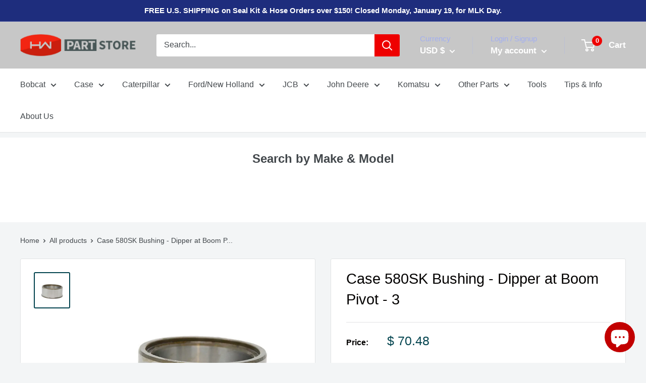

--- FILE ---
content_type: text/html; charset=utf-8
request_url: https://hwpartstore.com/products/case-580sk-bushing-dipper-at-boom-pivot-3
body_size: 55911
content:















<!doctype html>

<html class="no-js" lang="en">
  <head
 data-rb-template="product-"  data-rb-theme="147583598784" >
<script>window.renderBetterAbTestTreatment = true;</script>

<script>document.documentElement.className = document.documentElement.className.replace("no-js","js");</script>



  
<!-- Google tag (gtag.js) -->
<script src="https://www.googletagmanager.com/gtag/js?id=G-6SLPD6BCW2" defer></script>
<script>
  window.dataLayer = window.dataLayer || [];
  function gtag(){dataLayer.push(arguments);}
  gtag('js', new Date());

  gtag('config', 'G-6SLPD6BCW2');
</script>

    <!-- Google tag (gtag.js) -->


<noscript class="renderbetter-defer" data-use="analytics">
	<script type="text/javascript">
    (function(c,l,a,r,i,t,y){
        c[a]=c[a]||function(){(c[a].q=c[a].q||[]).push(arguments)};
        t=l.createElement(r);t.async=1;t.src="https://www.clarity.ms/tag/"+i;
        y=l.getElementsByTagName(r)[0];y.parentNode.insertBefore(t,y);
    })(window, document, "clarity", "script", "t7o7vvwczn");
</script>
</noscript>


<script src="https://www.googletagmanager.com/gtag/js?id=AW-892473912" defer></script>
<script>
  window.dataLayer = window.dataLayer || [];
  function gtag(){dataLayer.push(arguments);}
  gtag('js', new Date());

  gtag('config', 'AW-892473912');
</script>

    
  
  

    
    <meta name="google-site-verification" content="_L2hWPIDfNwDCqW-PyeLd9gmVP0-Jd1gmo7qq23odAs" /> 
    <meta name="msvalidate.01" content="F09CC1193931E0490715704B682A10D5" />
    <meta charset="utf-8">
    <meta name="viewport" content="width=device-width, initial-scale=1.0, height=device-height, minimum-scale=1.0, maximum-scale=5.0">
	<style id="rb-critical-fonts"></style>
	<style id="rb-aspect-ratios">img:where([src*="D150121"][src*="x."]), img:where([data-src*="D150121"][data-src*="x."]) { aspect-ratio: auto 1 / 1 }img:where([src*="D150121"][src*="x."]), img:where([data-src*="D150121"][data-src*="x."], img[data-src*="D150121"][data-src*="x."]) { aspect-ratio: auto 1 / 1 }</style>

	
<link data-rb-lcp-preload rel="preload" as="image" fetchpriority="high" imagesrcset="/cdn/shop/products/D150121.jpg?v=1656694117&width=100 100w, /cdn/shop/products/D150121.jpg?v=1656694117&width=150 150w, /cdn/shop/products/D150121.jpg?v=1656694117&width=200 200w, /cdn/shop/products/D150121.jpg?v=1656694117&width=300 300w, /cdn/shop/products/D150121.jpg?v=1656694117&width=400 400w, /cdn/shop/products/D150121.jpg?v=1656694117&width=500 500w, /cdn/shop/products/D150121.jpg?v=1656694117&width=600 600w, /cdn/shop/products/D150121.jpg?v=1656694117&width=700 700w" imagesizes="(max-width: 479px) 100vw, (min-width: 480px) and (max-width: 767px) 80vw, (min-width: 768px) and (max-width: 991px) 70vw, (min-width: 992px) 40vw">
	<!-- rb-lcp-preload added to headers -->
    <meta name="theme-color" content="#03444f"><title>Case 580SK Bushing - Dipper at Boom Pivot | HW Part Store
</title>

    <!-- begin Convert Experiences code--><script type="text/javascript" src="//cdn-4.convertexperiments.com/v1/js/100412892-100417116.js?environment=production"></script><!-- end Convert Experiences code --><meta name="description" content="See our Case 580SK Bushing - Dipper at Boom Pivot - 3, available online with fast shipping. Click now to See details!">

  <link
    rel="canonical"
    href="https://hwpartstore.com/products/case-580sk-bushing-dipper-at-boom-pivot-3"
  >

<link rel="shortcut icon" href="//hwpartstore.com/cdn/shop/files/favicon-logo-32x32_96x96.png?v=1669154167" type="image/png"><meta property="og:type" content="product">
  <meta property="og:title" content="Case 580SK Bushing - Dipper at Boom Pivot - 3"><meta property="og:image" content="http://hwpartstore.com/cdn/shop/products/D150121.jpg?v=1656694117">
    <meta property="og:image:secure_url" content="https://hwpartstore.com/cdn/shop/products/D150121.jpg?v=1656694117">
    <meta property="og:image:width" content="650">
    <meta property="og:image:height" content="650"><meta property="product:price:amount" content="70.48">
  <meta property="product:price:currency" content="USD"><meta property="og:description" content="See our Case 580SK Bushing - Dipper at Boom Pivot - 3, available online with fast shipping. Click now to See details!"><meta property="og:url" content="https://hwpartstore.com/products/case-580sk-bushing-dipper-at-boom-pivot-3">
<meta property="og:site_name" content="HW Part Store"><meta name="twitter:card" content="summary"><meta name="twitter:title" content="Case 580SK Bushing - Dipper at Boom Pivot - 3">
  <meta name="twitter:description" content="
﻿Made In America
Part #: D150121

4140 Steel Alloy Heat Treated to 65 Rockwell Hardness
Drawing Ref # 3
Case 580 Super K Backhoe Loaders
Bushing - Dipper at Boom Pivot
Machine Needs 2
">
  <meta name="twitter:image" content="https://hwpartstore.com/cdn/shop/products/D150121_600x600_crop_center.jpg?v=1656694117">

    <style>
  
  


  
  
  

  :root {
    --default-text-font-size : 15px;
    --base-text-font-size    : 16px;
    --heading-font-family    : "system_ui", -apple-system, 'Segoe UI', Roboto, 'Helvetica Neue', 'Noto Sans', 'Liberation Sans', Arial, sans-serif, 'Apple Color Emoji', 'Segoe UI Emoji', 'Segoe UI Symbol', 'Noto Color Emoji';
    --heading-font-weight    : 400;
    --heading-font-style     : normal;
    --text-font-family       : "system_ui", -apple-system, 'Segoe UI', Roboto, 'Helvetica Neue', 'Noto Sans', 'Liberation Sans', Arial, sans-serif, 'Apple Color Emoji', 'Segoe UI Emoji', 'Segoe UI Symbol', 'Noto Color Emoji';
    --text-font-weight       : 400;
    --text-font-style        : normal;
    --text-font-bolder-weight: bolder;
    --text-link-decoration   : underline;

    --text-color               : #42474b;
    --text-color-rgb           : 66, 71, 75;
    --heading-color            : #030100;
    --border-color             : #e1e3e4;
    --border-color-rgb         : 225, 227, 228;
    --form-border-color        : #d4d6d8;
    --accent-color             : #03444f;
    --accent-color-rgb         : 3, 68, 79;
    --link-color               : #0064db;
    --link-color-hover         : #00418e;
    --background               : #f3f5f6;
    --secondary-background     : #ffffff;
    --secondary-background-rgb : 255, 255, 255;
    --accent-background        : rgba(3, 68, 79, 0.08);

    --input-background: #ffffff;

    --error-color       : #ff0000;
    --error-background  : rgba(255, 0, 0, 0.07);
    --success-color     : #00aa00;
    --success-background: rgba(0, 170, 0, 0.11);

    --primary-button-background      : #1e2d7d;
    --primary-button-background-rgb  : 30, 45, 125;
    --primary-button-text-color      : #ffffff;
    --secondary-button-background    : #514aff;
    --secondary-button-background-rgb: 81, 74, 255;
    --secondary-button-text-color    : #ffffff;

    --header-background      : #c7c7c7;
    --header-text-color      : #ffffff;
    --header-light-text-color: #a3afef;
    --header-border-color    : rgba(163, 175, 239, 0.3);
    --header-accent-color    : #ee0000;

    --flickity-arrow-color: #abb1b4;--product-on-sale-accent           : #ee0000;
    --product-on-sale-accent-rgb       : 238, 0, 0;
    --product-on-sale-color            : #ffffff;
    --product-in-stock-color           : #008a00;
    --product-low-stock-color          : #ee0000;
    --product-sold-out-color           : #8a9297;
    --product-custom-label-1-background: #008a00;
    --product-custom-label-1-color     : #ffffff;
    --product-custom-label-2-background: #00a500;
    --product-custom-label-2-color     : #ffffff;
    --product-review-star-color        : #ffbd00;

    --mobile-container-gutter : 20px;
    --desktop-container-gutter: 40px;
  }
</style>

<script>
  // IE11 does not have support for CSS variables, so we have to polyfill them
  if (!(((window || {}).CSS || {}).supports && window.CSS.supports('(--a: 0)'))) {
    const script = document.createElement('script');
    script.type = 'text/javascript';
    script.src = 'https://cdn.jsdelivr.net/npm/css-vars-ponyfill@2';
    script.onload = function() {
      cssVars({});
    };

    document.getElementsByTagName('head')[0].appendChild(script);
  }
</script>

    
  <script>window.performance && window.performance.mark && window.performance.mark('shopify.content_for_header.start');</script><meta name="google-site-verification" content="_L2hWPIDfNwDCqW-PyeLd9gmVP0-Jd1gmo7qq23odAs">
<meta id="shopify-digital-wallet" name="shopify-digital-wallet" content="/10833366/digital_wallets/dialog">
<meta name="shopify-checkout-api-token" content="00a1fc6792f0aa0d647de9866e4e7a36">
<meta id="in-context-paypal-metadata" data-shop-id="10833366" data-venmo-supported="false" data-environment="production" data-locale="en_US" data-paypal-v4="true" data-currency="USD">
<link rel="alternate" hreflang="x-default" href="https://hwpartstore.com/products/case-580sk-bushing-dipper-at-boom-pivot-3">
<link rel="alternate" hreflang="en" href="https://hwpartstore.com/products/case-580sk-bushing-dipper-at-boom-pivot-3">
<link rel="alternate" hreflang="en-CA" href="https://hwpartstore.com/en-ca/products/case-580sk-bushing-dipper-at-boom-pivot-3">
<link rel="alternate" hreflang="en-AU" href="https://hwpartstore.com/en-au/products/case-580sk-bushing-dipper-at-boom-pivot-3">
<link rel="alternate" type="application/json+oembed" href="https://hwpartstore.com/products/case-580sk-bushing-dipper-at-boom-pivot-3.oembed">
<script src="/checkouts/internal/preloads.js?locale=en-US" defer></script>
<link rel="preconnect" href="https://shop.app" crossorigin="anonymous">
<script src="https://shop.app/checkouts/internal/preloads.js?locale=en-US&shop_id=10833366" crossorigin="anonymous" defer></script>
<script id="apple-pay-shop-capabilities" type="application/json">{"shopId":10833366,"countryCode":"US","currencyCode":"USD","merchantCapabilities":["supports3DS"],"merchantId":"gid:\/\/shopify\/Shop\/10833366","merchantName":"HW Part Store","requiredBillingContactFields":["postalAddress","email","phone"],"requiredShippingContactFields":["postalAddress","email","phone"],"shippingType":"shipping","supportedNetworks":["visa","masterCard","amex","discover","elo","jcb"],"total":{"type":"pending","label":"HW Part Store","amount":"1.00"},"shopifyPaymentsEnabled":true,"supportsSubscriptions":true}</script>
<script id="shopify-features" type="application/json">{"accessToken":"00a1fc6792f0aa0d647de9866e4e7a36","betas":["rich-media-storefront-analytics"],"domain":"hwpartstore.com","predictiveSearch":true,"shopId":10833366,"locale":"en"}</script>
<script>var Shopify = Shopify || {};
Shopify.shop = "seal-kit-selector.myshopify.com";
Shopify.locale = "en";
Shopify.currency = {"active":"USD","rate":"1.0"};
Shopify.country = "US";
Shopify.theme = {"name":"Copy of [SB 7\/19]Warehouse with YMM","id":147583598784,"schema_name":"Warehouse","schema_version":"1.12.5","theme_store_id":871,"role":"main"};
Shopify.theme.handle = "null";
Shopify.theme.style = {"id":null,"handle":null};
Shopify.cdnHost = "hwpartstore.com/cdn";
Shopify.routes = Shopify.routes || {};
Shopify.routes.root = "/";</script>
<script type="module">!function(o){(o.Shopify=o.Shopify||{}).modules=!0}(window);</script>
<script>!function(o){function n(){var o=[];function n(){o.push(Array.prototype.slice.apply(arguments))}return n.q=o,n}var t=o.Shopify=o.Shopify||{};t.loadFeatures=n(),t.autoloadFeatures=n()}(window);</script>
<script>
  window.ShopifyPay = window.ShopifyPay || {};
  window.ShopifyPay.apiHost = "shop.app\/pay";
  window.ShopifyPay.redirectState = null;
</script>
<script id="shop-js-analytics" type="application/json">{"pageType":"product"}</script>
<script defer type="module" src="//hwpartstore.com/cdn/shopifycloud/shop-js/modules/v2/client.init-shop-cart-sync_BT-GjEfc.en.esm.js"></script>
<script defer type="module" src="//hwpartstore.com/cdn/shopifycloud/shop-js/modules/v2/chunk.common_D58fp_Oc.esm.js"></script>
<script defer type="module" src="//hwpartstore.com/cdn/shopifycloud/shop-js/modules/v2/chunk.modal_xMitdFEc.esm.js"></script>
<script type="module">
  await import("//hwpartstore.com/cdn/shopifycloud/shop-js/modules/v2/client.init-shop-cart-sync_BT-GjEfc.en.esm.js");
await import("//hwpartstore.com/cdn/shopifycloud/shop-js/modules/v2/chunk.common_D58fp_Oc.esm.js");
await import("//hwpartstore.com/cdn/shopifycloud/shop-js/modules/v2/chunk.modal_xMitdFEc.esm.js");

  window.Shopify.SignInWithShop?.initShopCartSync?.({"fedCMEnabled":true,"windoidEnabled":true});

</script>
<script>
  window.Shopify = window.Shopify || {};
  if (!window.Shopify.featureAssets) window.Shopify.featureAssets = {};
  window.Shopify.featureAssets['shop-js'] = {"shop-cart-sync":["modules/v2/client.shop-cart-sync_DZOKe7Ll.en.esm.js","modules/v2/chunk.common_D58fp_Oc.esm.js","modules/v2/chunk.modal_xMitdFEc.esm.js"],"init-fed-cm":["modules/v2/client.init-fed-cm_B6oLuCjv.en.esm.js","modules/v2/chunk.common_D58fp_Oc.esm.js","modules/v2/chunk.modal_xMitdFEc.esm.js"],"shop-cash-offers":["modules/v2/client.shop-cash-offers_D2sdYoxE.en.esm.js","modules/v2/chunk.common_D58fp_Oc.esm.js","modules/v2/chunk.modal_xMitdFEc.esm.js"],"shop-login-button":["modules/v2/client.shop-login-button_QeVjl5Y3.en.esm.js","modules/v2/chunk.common_D58fp_Oc.esm.js","modules/v2/chunk.modal_xMitdFEc.esm.js"],"pay-button":["modules/v2/client.pay-button_DXTOsIq6.en.esm.js","modules/v2/chunk.common_D58fp_Oc.esm.js","modules/v2/chunk.modal_xMitdFEc.esm.js"],"shop-button":["modules/v2/client.shop-button_DQZHx9pm.en.esm.js","modules/v2/chunk.common_D58fp_Oc.esm.js","modules/v2/chunk.modal_xMitdFEc.esm.js"],"avatar":["modules/v2/client.avatar_BTnouDA3.en.esm.js"],"init-windoid":["modules/v2/client.init-windoid_CR1B-cfM.en.esm.js","modules/v2/chunk.common_D58fp_Oc.esm.js","modules/v2/chunk.modal_xMitdFEc.esm.js"],"init-shop-for-new-customer-accounts":["modules/v2/client.init-shop-for-new-customer-accounts_C_vY_xzh.en.esm.js","modules/v2/client.shop-login-button_QeVjl5Y3.en.esm.js","modules/v2/chunk.common_D58fp_Oc.esm.js","modules/v2/chunk.modal_xMitdFEc.esm.js"],"init-shop-email-lookup-coordinator":["modules/v2/client.init-shop-email-lookup-coordinator_BI7n9ZSv.en.esm.js","modules/v2/chunk.common_D58fp_Oc.esm.js","modules/v2/chunk.modal_xMitdFEc.esm.js"],"init-shop-cart-sync":["modules/v2/client.init-shop-cart-sync_BT-GjEfc.en.esm.js","modules/v2/chunk.common_D58fp_Oc.esm.js","modules/v2/chunk.modal_xMitdFEc.esm.js"],"shop-toast-manager":["modules/v2/client.shop-toast-manager_DiYdP3xc.en.esm.js","modules/v2/chunk.common_D58fp_Oc.esm.js","modules/v2/chunk.modal_xMitdFEc.esm.js"],"init-customer-accounts":["modules/v2/client.init-customer-accounts_D9ZNqS-Q.en.esm.js","modules/v2/client.shop-login-button_QeVjl5Y3.en.esm.js","modules/v2/chunk.common_D58fp_Oc.esm.js","modules/v2/chunk.modal_xMitdFEc.esm.js"],"init-customer-accounts-sign-up":["modules/v2/client.init-customer-accounts-sign-up_iGw4briv.en.esm.js","modules/v2/client.shop-login-button_QeVjl5Y3.en.esm.js","modules/v2/chunk.common_D58fp_Oc.esm.js","modules/v2/chunk.modal_xMitdFEc.esm.js"],"shop-follow-button":["modules/v2/client.shop-follow-button_CqMgW2wH.en.esm.js","modules/v2/chunk.common_D58fp_Oc.esm.js","modules/v2/chunk.modal_xMitdFEc.esm.js"],"checkout-modal":["modules/v2/client.checkout-modal_xHeaAweL.en.esm.js","modules/v2/chunk.common_D58fp_Oc.esm.js","modules/v2/chunk.modal_xMitdFEc.esm.js"],"shop-login":["modules/v2/client.shop-login_D91U-Q7h.en.esm.js","modules/v2/chunk.common_D58fp_Oc.esm.js","modules/v2/chunk.modal_xMitdFEc.esm.js"],"lead-capture":["modules/v2/client.lead-capture_BJmE1dJe.en.esm.js","modules/v2/chunk.common_D58fp_Oc.esm.js","modules/v2/chunk.modal_xMitdFEc.esm.js"],"payment-terms":["modules/v2/client.payment-terms_Ci9AEqFq.en.esm.js","modules/v2/chunk.common_D58fp_Oc.esm.js","modules/v2/chunk.modal_xMitdFEc.esm.js"]};
</script>
<noscript id="renderbetter-cfh">
	<script>(function() {
  var isLoaded = false;
  function asyncLoad() {
    if (isLoaded) return;
    isLoaded = true;
    var urls = ["https:\/\/na.shgcdn3.com\/collector.js?shop=seal-kit-selector.myshopify.com","https:\/\/customer-first-focus.b-cdn.net\/cffPCLoader_min.js?shop=seal-kit-selector.myshopify.com"];
    for (var i = 0; i < urls.length; i++) {
      var s = document.createElement('script');
      s.type = 'text/javascript';
      s.async = true;
      s.src = urls[i];
      var x = document.getElementsByTagName('script')[0];
      x.parentNode.insertBefore(s, x);
    }
  };
  if(window.attachEvent) {
    window.attachEvent('onload', asyncLoad);
  } else {
    window.addEventListener('load', asyncLoad, false);
  }
})();</script>
</noscript>
<script rb-cfh>var _RB_A=["pageYOffset",";(window.renderBetterCfhTrekkieScripts || (window.renderBetterCfhTrekkieScripts = [])).push(script)","DEFERRED_CSS_SELECTOR","renderBetterCfhScripts","devisedlabs-cjs","V1_DEFERRED_CSS_SELECTOR","211012heTcGx","387531spPzVR","V1_CRITICAL_JS_SELECTOR","2KAKPyr","234639mAjftU","6Kaqkfl","TTI_THRESHOLD_MS","185HMilhg","function","789665MXZvkh","google-analytics.com","head","V1_DEFERRED_CONTENT_SELECTOR","children","CACHE_MARKER","\x3c!-- rb-replaced-noscript-end --\x3e","__esModule","script","trekkie.load","indexOf","1NjCbWf","defineProperty","12203nyxeYH","length","renderbetter-cfh","getElementById","CFH_SELECTOR","replace","write","noscript.renderbetter-css","string","push","renderBetterEventHandlers","nodeName","\x3c!-- rb-replaced-noscript-start --\x3e","log","scroll","amd","parseFromString","SCROLL_THRESHOLD","noscript.devisedlabs-css","src","devisedLabsCriticalJsExternal","undefined","<noscript>","MODULE_NOT_FOUND","7979SxAPKv","hasScrolled","INTERACTIVITY_THRESHOLD_S","34337MYkPur"];function _RB_W(e,r){return _RB_A[e-=127]}(r=>{for(var e=_RB_W;;)try{if(397902===-parseInt(e(176))*parseInt(e(157))+-parseInt(e(174))*parseInt(e(163))-parseInt(e(158))+-parseInt(e(147))*parseInt(e(159))-parseInt(e(154))+parseInt(e(155))+-parseInt(e(161))*-parseInt(e(144)))break;r.push(r.shift())}catch(e){r.push(r.shift())}})(_RB_A),parcelRequire=(()=>{var i="function"==typeof parcelRequire&&parcelRequire,o="function"==typeof require&&require,s={};function e(e,r){var t=_RB_W;if(e in s)return s[e];var n="function"==typeof parcelRequire&&parcelRequire;if(!r&&n)return n(e,!0);if(i)return i(e,!0);if(o&&t(128)==typeof e)return o(e);n=new Error("Cannot find module '"+e+"'");throw n.code=t(143),n}return e.register=function(e,r){s[e]=r},s=(()=>{var n=_RB_W,e={},i=(Object[n(175)](e,n(170),{value:!0}),e.TTI_THRESHOLD_MS=void 0,e.SCROLL_THRESHOLD=void 0,e.CONTENT_LOAD_THRESHOLD_S=void 0,e[n(146)]=void 0,i=e[n(168)]=void 0,e[n(180)]=i,r=e.DEFERRED_CONTENT_SELECTOR=void 0,e.DEFERRED_CSS_SELECTOR=r,t=e.CRITICAL_JS_SELECTOR=void 0,e.V1_CACHE_MARKERS=t,o=e[n(166)]=void 0,e[n(153)]=o,e[n(156)]=void 0,e[n(160)]=6e3,e[n(137)]=5,e.CONTENT_LOAD_THRESHOLD_S=6,e.INTERACTIVITY_THRESHOLD_S=15,e.CACHE_MARKER="RB",n(178)),r=(e[n(180)]=i,e.DEFERRED_CONTENT_SELECTOR="noscript.renderbetter-defer",n(127)),t=(e[n(150)]=r,e.CRITICAL_JS_SELECTOR="renderbetter-cjs",["devisedLabsDeferredCssExternal",n(140)]),o=(e.V1_CACHE_MARKERS=t,e.V1_DEFERRED_CONTENT_SELECTOR="noscript.devisedlabs-defer",n(138)),s=(e.V1_DEFERRED_CSS_SELECTOR=o,r=n(152),e.V1_CRITICAL_JS_SELECTOR=r,{}),t=(Object[n(175)](s,"__esModule",{value:!0}),(()=>{var r=n,t=document.getElementById(i);if(t){t=t.textContent||"";try{var e=t[r(181)](r(132),r(142))[r(181)](r(169),"</noscript>");return(new DOMParser)[r(136)](e,"text/html")[r(165)][r(167)]}catch(e){console.log(e),document[r(182)](t)}}})());if(t)try{for(var E=t,d=n,a=null,c=null,_=[],R=[],p=0;p<E[d(177)];p++){var u,C=E[p],T=C.outerHTML||"";-1<T.indexOf("previewBarInjector")?a=C:-1<T.indexOf(d(172))?(u=T[d(181)]("first.parentNode.insertBefore(script, first)",d(149)),document.write(u)):-1<T[d(173)]("asyncLoad")?c=C:d(171)===C[d(131)].toLowerCase()&&C[d(139)]&&T.indexOf(d(164))<0?T[d(173)]("preview_bar_injector")<0?_.push(C):R[d(129)](C):document[d(182)](T)}window[d(151)]={asyncScripts:c,pageScripts:_,previewBarInjectorContent:a,previewBarInjectorTags:R}}catch(e){console[n(133)](e);o=document[n(179)](i);o&&document.write(o.textContent||"")}return window[n(130)]={},addEventListener(n(134),function e(){var r=n;5<=window[r(148)]&&(removeEventListener("scroll",e),window[r(130)][r(145)]=!0)},{capture:!1,passive:!0}),addEventListener("touchstart",function(){return window[n(130)].hasTouchedScreen=!0},{once:!0,capture:!1,passive:!0}),"object"==typeof exports&&typeof module!==n(141)?module.exports=s:typeof define===n(162)&&define[n(135)]&&define(function(){return s}),{Aayx:s,AZzT:e}})(),e.modules=s,e})();</script>
<script id="__st">var __st={"a":10833366,"offset":-21600,"reqid":"cc144acc-53d9-4560-84c8-58c5dded4fe5-1769112004","pageurl":"hwpartstore.com\/products\/case-580sk-bushing-dipper-at-boom-pivot-3","u":"1b69a1ca3d7a","p":"product","rtyp":"product","rid":6098158278};</script>
<script>window.ShopifyPaypalV4VisibilityTracking = true;</script>
<script id="captcha-bootstrap">!function(){'use strict';const t='contact',e='account',n='new_comment',o=[[t,t],['blogs',n],['comments',n],[t,'customer']],c=[[e,'customer_login'],[e,'guest_login'],[e,'recover_customer_password'],[e,'create_customer']],r=t=>t.map((([t,e])=>`form[action*='/${t}']:not([data-nocaptcha='true']) input[name='form_type'][value='${e}']`)).join(','),a=t=>()=>t?[...document.querySelectorAll(t)].map((t=>t.form)):[];function s(){const t=[...o],e=r(t);return a(e)}const i='password',u='form_key',d=['recaptcha-v3-token','g-recaptcha-response','h-captcha-response',i],f=()=>{try{return window.sessionStorage}catch{return}},m='__shopify_v',_=t=>t.elements[u];function p(t,e,n=!1){try{const o=window.sessionStorage,c=JSON.parse(o.getItem(e)),{data:r}=function(t){const{data:e,action:n}=t;return t[m]||n?{data:e,action:n}:{data:t,action:n}}(c);for(const[e,n]of Object.entries(r))t.elements[e]&&(t.elements[e].value=n);n&&o.removeItem(e)}catch(o){console.error('form repopulation failed',{error:o})}}const l='form_type',E='cptcha';function T(t){t.dataset[E]=!0}const w=window,h=w.document,L='Shopify',v='ce_forms',y='captcha';let A=!1;((t,e)=>{const n=(g='f06e6c50-85a8-45c8-87d0-21a2b65856fe',I='https://cdn.shopify.com/shopifycloud/storefront-forms-hcaptcha/ce_storefront_forms_captcha_hcaptcha.v1.5.2.iife.js',D={infoText:'Protected by hCaptcha',privacyText:'Privacy',termsText:'Terms'},(t,e,n)=>{const o=w[L][v],c=o.bindForm;if(c)return c(t,g,e,D).then(n);var r;o.q.push([[t,g,e,D],n]),r=I,A||(h.body.append(Object.assign(h.createElement('script'),{id:'captcha-provider',async:!0,src:r})),A=!0)});var g,I,D;w[L]=w[L]||{},w[L][v]=w[L][v]||{},w[L][v].q=[],w[L][y]=w[L][y]||{},w[L][y].protect=function(t,e){n(t,void 0,e),T(t)},Object.freeze(w[L][y]),function(t,e,n,w,h,L){const[v,y,A,g]=function(t,e,n){const i=e?o:[],u=t?c:[],d=[...i,...u],f=r(d),m=r(i),_=r(d.filter((([t,e])=>n.includes(e))));return[a(f),a(m),a(_),s()]}(w,h,L),I=t=>{const e=t.target;return e instanceof HTMLFormElement?e:e&&e.form},D=t=>v().includes(t);t.addEventListener('submit',(t=>{const e=I(t);if(!e)return;const n=D(e)&&!e.dataset.hcaptchaBound&&!e.dataset.recaptchaBound,o=_(e),c=g().includes(e)&&(!o||!o.value);(n||c)&&t.preventDefault(),c&&!n&&(function(t){try{if(!f())return;!function(t){const e=f();if(!e)return;const n=_(t);if(!n)return;const o=n.value;o&&e.removeItem(o)}(t);const e=Array.from(Array(32),(()=>Math.random().toString(36)[2])).join('');!function(t,e){_(t)||t.append(Object.assign(document.createElement('input'),{type:'hidden',name:u})),t.elements[u].value=e}(t,e),function(t,e){const n=f();if(!n)return;const o=[...t.querySelectorAll(`input[type='${i}']`)].map((({name:t})=>t)),c=[...d,...o],r={};for(const[a,s]of new FormData(t).entries())c.includes(a)||(r[a]=s);n.setItem(e,JSON.stringify({[m]:1,action:t.action,data:r}))}(t,e)}catch(e){console.error('failed to persist form',e)}}(e),e.submit())}));const S=(t,e)=>{t&&!t.dataset[E]&&(n(t,e.some((e=>e===t))),T(t))};for(const o of['focusin','change'])t.addEventListener(o,(t=>{const e=I(t);D(e)&&S(e,y())}));const B=e.get('form_key'),M=e.get(l),P=B&&M;t.addEventListener('DOMContentLoaded',(()=>{const t=y();if(P)for(const e of t)e.elements[l].value===M&&p(e,B);[...new Set([...A(),...v().filter((t=>'true'===t.dataset.shopifyCaptcha))])].forEach((e=>S(e,t)))}))}(h,new URLSearchParams(w.location.search),n,t,e,['guest_login'])})(!0,!1)}();</script>
<script integrity="sha256-4kQ18oKyAcykRKYeNunJcIwy7WH5gtpwJnB7kiuLZ1E=" data-source-attribution="shopify.loadfeatures" defer="defer" src="//hwpartstore.com/cdn/shopifycloud/storefront/assets/storefront/load_feature-a0a9edcb.js" crossorigin="anonymous"></script>
<script crossorigin="anonymous" defer="defer" src="//hwpartstore.com/cdn/shopifycloud/storefront/assets/shopify_pay/storefront-65b4c6d7.js?v=20250812"></script>
<script data-source-attribution="shopify.dynamic_checkout.dynamic.init">var Shopify=Shopify||{};Shopify.PaymentButton=Shopify.PaymentButton||{isStorefrontPortableWallets:!0,init:function(){window.Shopify.PaymentButton.init=function(){};var t=document.createElement("script");t.src="https://hwpartstore.com/cdn/shopifycloud/portable-wallets/latest/portable-wallets.en.js",t.type="module",document.head.appendChild(t)}};
</script>
<script data-source-attribution="shopify.dynamic_checkout.buyer_consent">
  function portableWalletsHideBuyerConsent(e){var t=document.getElementById("shopify-buyer-consent"),n=document.getElementById("shopify-subscription-policy-button");t&&n&&(t.classList.add("hidden"),t.setAttribute("aria-hidden","true"),n.removeEventListener("click",e))}function portableWalletsShowBuyerConsent(e){var t=document.getElementById("shopify-buyer-consent"),n=document.getElementById("shopify-subscription-policy-button");t&&n&&(t.classList.remove("hidden"),t.removeAttribute("aria-hidden"),n.addEventListener("click",e))}window.Shopify?.PaymentButton&&(window.Shopify.PaymentButton.hideBuyerConsent=portableWalletsHideBuyerConsent,window.Shopify.PaymentButton.showBuyerConsent=portableWalletsShowBuyerConsent);
</script>
<script data-source-attribution="shopify.dynamic_checkout.cart.bootstrap">document.addEventListener("DOMContentLoaded",(function(){function t(){return document.querySelector("shopify-accelerated-checkout-cart, shopify-accelerated-checkout")}if(t())Shopify.PaymentButton.init();else{new MutationObserver((function(e,n){t()&&(Shopify.PaymentButton.init(),n.disconnect())})).observe(document.body,{childList:!0,subtree:!0})}}));
</script>
<link id="shopify-accelerated-checkout-styles" rel="stylesheet" media="screen" href="/cdn/shopifycloud/portable-wallets/latest/accelerated-checkout-backwards-compat.css" crossorigin="anonymous">
<style id="shopify-accelerated-checkout-cart">
        #shopify-buyer-consent {
  margin-top: 1em;
  display: inline-block;
  width: 100%;
}

#shopify-buyer-consent.hidden {
  display: none;
}

#shopify-subscription-policy-button {
  background: none;
  border: none;
  padding: 0;
  text-decoration: underline;
  font-size: inherit;
  cursor: pointer;
}

#shopify-subscription-policy-button::before {
  box-shadow: none;
}

      </style>

<script>window.performance && window.performance.mark && window.performance.mark('shopify.content_for_header.end');</script>
  





  <script type="text/javascript">
    
      window.__shgMoneyFormat = window.__shgMoneyFormat || {"AUD":{"currency":"AUD","currency_symbol":"$","currency_symbol_location":"left","decimal_places":2,"decimal_separator":".","thousands_separator":","},"CAD":{"currency":"CAD","currency_symbol":"$","currency_symbol_location":"left","decimal_places":2,"decimal_separator":".","thousands_separator":","},"USD":{"currency":"USD","currency_symbol":"$","currency_symbol_location":"left","decimal_places":2,"decimal_separator":".","thousands_separator":","}};
    
    window.__shgCurrentCurrencyCode = window.__shgCurrentCurrencyCode || {
      currency: "USD",
      currency_symbol: "$",
      decimal_separator: ".",
      thousands_separator: ",",
      decimal_places: 2,
      currency_symbol_location: "left"
    };
  </script>




    <link rel="stylesheet" href="//hwpartstore.com/cdn/shop/t/27/assets/theme.css?v=43907429301570265341767903463">
    <link href="/cdn/shop/t/27/assets/ymm.css?v=41014771969413792831761078207" rel="stylesheet" type="text/css" media="all" />

    
  <script type="application/ld+json">
  {
    "@context": "http://schema.org",
    "@type": "Product",
    "offers": [{
          "@type": "Offer",
          "name": "Default Title",
          "availability":"https://schema.org/InStock",
          "price": 70.48,
          "priceCurrency": "USD",
          "priceValidUntil": "2026-02-01","sku": "D150121","url": "/products/case-580sk-bushing-dipper-at-boom-pivot-3?variant=19297911430"
        }
],
    "brand": {
      "name": "Paint Valley Equipment"
    },
    "name": "Case 580SK Bushing - Dipper at Boom Pivot - 3",
    "description": "\n﻿Made In America\nPart #: D150121\n\n4140 Steel Alloy Heat Treated to 65 Rockwell Hardness\nDrawing Ref # 3\nCase 580 Super K Backhoe Loaders\nBushing - Dipper at Boom Pivot\nMachine Needs 2\n",
    "category": "Bushing",
    "url": "/products/case-580sk-bushing-dipper-at-boom-pivot-3",
    "sku": "D150121",
    "image": {
      "@type": "ImageObject",
      "url": "https://hwpartstore.com/cdn/shop/products/D150121_1024x.jpg?v=1656694117",
      "image": "https://hwpartstore.com/cdn/shop/products/D150121_1024x.jpg?v=1656694117",
      "name": "Case 580SK Bushing - Dipper at Boom Pivot - 3 | HW Part Store",
      "width": "1024",
      "height": "1024"
    }
  }
  </script>



  <script type="application/ld+json">
  {
    "@context": "http://schema.org",
    "@type": "BreadcrumbList",
  "itemListElement": [{
      "@type": "ListItem",
      "position": 1,
      "name": "Home",
      "item": "https://hwpartstore.com"
    },{
          "@type": "ListItem",
          "position": 2,
          "name": "Case 580SK Bushing - Dipper at Boom Pivot - 3",
          "item": "https://hwpartstore.com/products/case-580sk-bushing-dipper-at-boom-pivot-3"
        }]
  }
  </script>


    <script>
      // This allows to expose several variables to the global scope, to be used in scripts
      window.theme = {
        pageType: "product",
        cartCount: 0,
        moneyFormat: "\u003cspan class=money\u003e$ {{amount}}\u003c\/span\u003e",
        moneyWithCurrencyFormat: "\u003cspan class=money\u003e$ {{amount}} USD\u003c\/span\u003e",
        showDiscount: false,
        discountMode: "saving",
        searchMode: "product,article,page",
        cartType: "drawer"
      };

      window.routes = {
        rootUrl: "\/",
        cartUrl: "\/cart",
        cartAddUrl: "\/cart\/add",
        cartChangeUrl: "\/cart\/change",
        searchUrl: "\/search",
        productRecommendationsUrl: "\/recommendations\/products"
      };

      window.languages = {
        productRegularPrice: "Regular price",
        productSalePrice: "Sale price",
        collectionOnSaleLabel: "Save {{savings}}",
        productFormUnavailable: "Unavailable",
        productFormAddToCart: "Add to cart",
        productFormSoldOut: "Sold out",
        shippingEstimatorNoResults: "No shipping could be found for your address.",
        shippingEstimatorOneResult: "There is one shipping rate for your address:",
        shippingEstimatorMultipleResults: "There are {{count}} shipping rates for your address:",
        shippingEstimatorErrors: "There are some errors:"
      };

      window.lazySizesConfig = {
        loadHidden: false,
        hFac: 0.8,
        expFactor: 3,
        customMedia: {
          '--phone': '(max-width: 640px)',
          '--tablet': '(min-width: 641px) and (max-width: 1023px)',
          '--lap': '(min-width: 1024px)'
        }
      };

      document.documentElement.className = document.documentElement.className.replace('no-js', 'js');
    </script>

<script type="text/javascript">
  
    window.SHG_CUSTOMER = null;
  
</script>







<!-- BEGIN app block: shopify://apps/also-bought/blocks/app-embed-block/b94b27b4-738d-4d92-9e60-43c22d1da3f2 --><script>
    window.codeblackbelt = window.codeblackbelt || {};
    window.codeblackbelt.shop = window.codeblackbelt.shop || 'seal-kit-selector.myshopify.com';
    
        window.codeblackbelt.productId = 6098158278;</script><script src="//cdn.codeblackbelt.com/widgets/also-bought/main.min.js?version=2026012214-0600" defer></script>
<!-- END app block --><script src="https://cdn.shopify.com/extensions/019b92df-1966-750c-943d-a8ced4b05ac2/option-cli3-369/assets/gpomain.js" type="text/javascript" defer="defer"></script>
<script src="https://cdn.shopify.com/extensions/e8878072-2f6b-4e89-8082-94b04320908d/inbox-1254/assets/inbox-chat-loader.js" type="text/javascript" defer="defer"></script>
<link href="https://monorail-edge.shopifysvc.com" rel="dns-prefetch">
<script>(function(){if ("sendBeacon" in navigator && "performance" in window) {try {var session_token_from_headers = performance.getEntriesByType('navigation')[0].serverTiming.find(x => x.name == '_s').description;} catch {var session_token_from_headers = undefined;}var session_cookie_matches = document.cookie.match(/_shopify_s=([^;]*)/);var session_token_from_cookie = session_cookie_matches && session_cookie_matches.length === 2 ? session_cookie_matches[1] : "";var session_token = session_token_from_headers || session_token_from_cookie || "";function handle_abandonment_event(e) {var entries = performance.getEntries().filter(function(entry) {return /monorail-edge.shopifysvc.com/.test(entry.name);});if (!window.abandonment_tracked && entries.length === 0) {window.abandonment_tracked = true;var currentMs = Date.now();var navigation_start = performance.timing.navigationStart;var payload = {shop_id: 10833366,url: window.location.href,navigation_start,duration: currentMs - navigation_start,session_token,page_type: "product"};window.navigator.sendBeacon("https://monorail-edge.shopifysvc.com/v1/produce", JSON.stringify({schema_id: "online_store_buyer_site_abandonment/1.1",payload: payload,metadata: {event_created_at_ms: currentMs,event_sent_at_ms: currentMs}}));}}window.addEventListener('pagehide', handle_abandonment_event);}}());</script>
<script id="web-pixels-manager-setup">(function e(e,d,r,n,o){if(void 0===o&&(o={}),!Boolean(null===(a=null===(i=window.Shopify)||void 0===i?void 0:i.analytics)||void 0===a?void 0:a.replayQueue)){var i,a;window.Shopify=window.Shopify||{};var t=window.Shopify;t.analytics=t.analytics||{};var s=t.analytics;s.replayQueue=[],s.publish=function(e,d,r){return s.replayQueue.push([e,d,r]),!0};try{self.performance.mark("wpm:start")}catch(e){}var l=function(){var e={modern:/Edge?\/(1{2}[4-9]|1[2-9]\d|[2-9]\d{2}|\d{4,})\.\d+(\.\d+|)|Firefox\/(1{2}[4-9]|1[2-9]\d|[2-9]\d{2}|\d{4,})\.\d+(\.\d+|)|Chrom(ium|e)\/(9{2}|\d{3,})\.\d+(\.\d+|)|(Maci|X1{2}).+ Version\/(15\.\d+|(1[6-9]|[2-9]\d|\d{3,})\.\d+)([,.]\d+|)( \(\w+\)|)( Mobile\/\w+|) Safari\/|Chrome.+OPR\/(9{2}|\d{3,})\.\d+\.\d+|(CPU[ +]OS|iPhone[ +]OS|CPU[ +]iPhone|CPU IPhone OS|CPU iPad OS)[ +]+(15[._]\d+|(1[6-9]|[2-9]\d|\d{3,})[._]\d+)([._]\d+|)|Android:?[ /-](13[3-9]|1[4-9]\d|[2-9]\d{2}|\d{4,})(\.\d+|)(\.\d+|)|Android.+Firefox\/(13[5-9]|1[4-9]\d|[2-9]\d{2}|\d{4,})\.\d+(\.\d+|)|Android.+Chrom(ium|e)\/(13[3-9]|1[4-9]\d|[2-9]\d{2}|\d{4,})\.\d+(\.\d+|)|SamsungBrowser\/([2-9]\d|\d{3,})\.\d+/,legacy:/Edge?\/(1[6-9]|[2-9]\d|\d{3,})\.\d+(\.\d+|)|Firefox\/(5[4-9]|[6-9]\d|\d{3,})\.\d+(\.\d+|)|Chrom(ium|e)\/(5[1-9]|[6-9]\d|\d{3,})\.\d+(\.\d+|)([\d.]+$|.*Safari\/(?![\d.]+ Edge\/[\d.]+$))|(Maci|X1{2}).+ Version\/(10\.\d+|(1[1-9]|[2-9]\d|\d{3,})\.\d+)([,.]\d+|)( \(\w+\)|)( Mobile\/\w+|) Safari\/|Chrome.+OPR\/(3[89]|[4-9]\d|\d{3,})\.\d+\.\d+|(CPU[ +]OS|iPhone[ +]OS|CPU[ +]iPhone|CPU IPhone OS|CPU iPad OS)[ +]+(10[._]\d+|(1[1-9]|[2-9]\d|\d{3,})[._]\d+)([._]\d+|)|Android:?[ /-](13[3-9]|1[4-9]\d|[2-9]\d{2}|\d{4,})(\.\d+|)(\.\d+|)|Mobile Safari.+OPR\/([89]\d|\d{3,})\.\d+\.\d+|Android.+Firefox\/(13[5-9]|1[4-9]\d|[2-9]\d{2}|\d{4,})\.\d+(\.\d+|)|Android.+Chrom(ium|e)\/(13[3-9]|1[4-9]\d|[2-9]\d{2}|\d{4,})\.\d+(\.\d+|)|Android.+(UC? ?Browser|UCWEB|U3)[ /]?(15\.([5-9]|\d{2,})|(1[6-9]|[2-9]\d|\d{3,})\.\d+)\.\d+|SamsungBrowser\/(5\.\d+|([6-9]|\d{2,})\.\d+)|Android.+MQ{2}Browser\/(14(\.(9|\d{2,})|)|(1[5-9]|[2-9]\d|\d{3,})(\.\d+|))(\.\d+|)|K[Aa][Ii]OS\/(3\.\d+|([4-9]|\d{2,})\.\d+)(\.\d+|)/},d=e.modern,r=e.legacy,n=navigator.userAgent;return n.match(d)?"modern":n.match(r)?"legacy":"unknown"}(),u="modern"===l?"modern":"legacy",c=(null!=n?n:{modern:"",legacy:""})[u],f=function(e){return[e.baseUrl,"/wpm","/b",e.hashVersion,"modern"===e.buildTarget?"m":"l",".js"].join("")}({baseUrl:d,hashVersion:r,buildTarget:u}),m=function(e){var d=e.version,r=e.bundleTarget,n=e.surface,o=e.pageUrl,i=e.monorailEndpoint;return{emit:function(e){var a=e.status,t=e.errorMsg,s=(new Date).getTime(),l=JSON.stringify({metadata:{event_sent_at_ms:s},events:[{schema_id:"web_pixels_manager_load/3.1",payload:{version:d,bundle_target:r,page_url:o,status:a,surface:n,error_msg:t},metadata:{event_created_at_ms:s}}]});if(!i)return console&&console.warn&&console.warn("[Web Pixels Manager] No Monorail endpoint provided, skipping logging."),!1;try{return self.navigator.sendBeacon.bind(self.navigator)(i,l)}catch(e){}var u=new XMLHttpRequest;try{return u.open("POST",i,!0),u.setRequestHeader("Content-Type","text/plain"),u.send(l),!0}catch(e){return console&&console.warn&&console.warn("[Web Pixels Manager] Got an unhandled error while logging to Monorail."),!1}}}}({version:r,bundleTarget:l,surface:e.surface,pageUrl:self.location.href,monorailEndpoint:e.monorailEndpoint});try{o.browserTarget=l,function(e){var d=e.src,r=e.async,n=void 0===r||r,o=e.onload,i=e.onerror,a=e.sri,t=e.scriptDataAttributes,s=void 0===t?{}:t,l=document.createElement("script"),u=document.querySelector("head"),c=document.querySelector("body");if(l.async=n,l.src=d,a&&(l.integrity=a,l.crossOrigin="anonymous"),s)for(var f in s)if(Object.prototype.hasOwnProperty.call(s,f))try{l.dataset[f]=s[f]}catch(e){}if(o&&l.addEventListener("load",o),i&&l.addEventListener("error",i),u)u.appendChild(l);else{if(!c)throw new Error("Did not find a head or body element to append the script");c.appendChild(l)}}({src:f,async:!0,onload:function(){if(!function(){var e,d;return Boolean(null===(d=null===(e=window.Shopify)||void 0===e?void 0:e.analytics)||void 0===d?void 0:d.initialized)}()){var d=window.webPixelsManager.init(e)||void 0;if(d){var r=window.Shopify.analytics;r.replayQueue.forEach((function(e){var r=e[0],n=e[1],o=e[2];d.publishCustomEvent(r,n,o)})),r.replayQueue=[],r.publish=d.publishCustomEvent,r.visitor=d.visitor,r.initialized=!0}}},onerror:function(){return m.emit({status:"failed",errorMsg:"".concat(f," has failed to load")})},sri:function(e){var d=/^sha384-[A-Za-z0-9+/=]+$/;return"string"==typeof e&&d.test(e)}(c)?c:"",scriptDataAttributes:o}),m.emit({status:"loading"})}catch(e){m.emit({status:"failed",errorMsg:(null==e?void 0:e.message)||"Unknown error"})}}})({shopId: 10833366,storefrontBaseUrl: "https://hwpartstore.com",extensionsBaseUrl: "https://extensions.shopifycdn.com/cdn/shopifycloud/web-pixels-manager",monorailEndpoint: "https://monorail-edge.shopifysvc.com/unstable/produce_batch",surface: "storefront-renderer",enabledBetaFlags: ["2dca8a86"],webPixelsConfigList: [{"id":"477724864","configuration":"{\"config\":\"{\\\"pixel_id\\\":\\\"G-6SLPD6BCW2\\\",\\\"target_country\\\":\\\"US\\\",\\\"gtag_events\\\":[{\\\"type\\\":\\\"begin_checkout\\\",\\\"action_label\\\":\\\"G-6SLPD6BCW2\\\"},{\\\"type\\\":\\\"search\\\",\\\"action_label\\\":\\\"G-6SLPD6BCW2\\\"},{\\\"type\\\":\\\"view_item\\\",\\\"action_label\\\":[\\\"G-6SLPD6BCW2\\\",\\\"MC-QTWBX6GCG9\\\"]},{\\\"type\\\":\\\"purchase\\\",\\\"action_label\\\":[\\\"G-6SLPD6BCW2\\\",\\\"MC-QTWBX6GCG9\\\"]},{\\\"type\\\":\\\"page_view\\\",\\\"action_label\\\":[\\\"G-6SLPD6BCW2\\\",\\\"MC-QTWBX6GCG9\\\"]},{\\\"type\\\":\\\"add_payment_info\\\",\\\"action_label\\\":\\\"G-6SLPD6BCW2\\\"},{\\\"type\\\":\\\"add_to_cart\\\",\\\"action_label\\\":\\\"G-6SLPD6BCW2\\\"}],\\\"enable_monitoring_mode\\\":false}\"}","eventPayloadVersion":"v1","runtimeContext":"OPEN","scriptVersion":"b2a88bafab3e21179ed38636efcd8a93","type":"APP","apiClientId":1780363,"privacyPurposes":[],"dataSharingAdjustments":{"protectedCustomerApprovalScopes":["read_customer_address","read_customer_email","read_customer_name","read_customer_personal_data","read_customer_phone"]}},{"id":"114819264","eventPayloadVersion":"1","runtimeContext":"LAX","scriptVersion":"1","type":"CUSTOM","privacyPurposes":[],"name":"RenderBetter"},{"id":"122257600","eventPayloadVersion":"1","runtimeContext":"LAX","scriptVersion":"2","type":"CUSTOM","privacyPurposes":["ANALYTICS","MARKETING","SALE_OF_DATA"],"name":"UET tag"},{"id":"134578368","eventPayloadVersion":"1","runtimeContext":"LAX","scriptVersion":"2","type":"CUSTOM","privacyPurposes":["ANALYTICS","MARKETING","SALE_OF_DATA"],"name":"Convert Tracking"},{"id":"shopify-app-pixel","configuration":"{}","eventPayloadVersion":"v1","runtimeContext":"STRICT","scriptVersion":"0450","apiClientId":"shopify-pixel","type":"APP","privacyPurposes":["ANALYTICS","MARKETING"]},{"id":"shopify-custom-pixel","eventPayloadVersion":"v1","runtimeContext":"LAX","scriptVersion":"0450","apiClientId":"shopify-pixel","type":"CUSTOM","privacyPurposes":["ANALYTICS","MARKETING"]}],isMerchantRequest: false,initData: {"shop":{"name":"HW Part Store","paymentSettings":{"currencyCode":"USD"},"myshopifyDomain":"seal-kit-selector.myshopify.com","countryCode":"US","storefrontUrl":"https:\/\/hwpartstore.com"},"customer":null,"cart":null,"checkout":null,"productVariants":[{"price":{"amount":70.48,"currencyCode":"USD"},"product":{"title":"Case 580SK Bushing - Dipper at Boom Pivot - 3","vendor":"Paint Valley Equipment","id":"6098158278","untranslatedTitle":"Case 580SK Bushing - Dipper at Boom Pivot - 3","url":"\/products\/case-580sk-bushing-dipper-at-boom-pivot-3","type":"Bushing"},"id":"19297911430","image":{"src":"\/\/hwpartstore.com\/cdn\/shop\/products\/D150121.jpg?v=1656694117"},"sku":"D150121","title":"Default Title","untranslatedTitle":"Default Title"}],"purchasingCompany":null},},"https://hwpartstore.com/cdn","fcfee988w5aeb613cpc8e4bc33m6693e112",{"modern":"","legacy":""},{"shopId":"10833366","storefrontBaseUrl":"https:\/\/hwpartstore.com","extensionBaseUrl":"https:\/\/extensions.shopifycdn.com\/cdn\/shopifycloud\/web-pixels-manager","surface":"storefront-renderer","enabledBetaFlags":"[\"2dca8a86\"]","isMerchantRequest":"false","hashVersion":"fcfee988w5aeb613cpc8e4bc33m6693e112","publish":"custom","events":"[[\"page_viewed\",{}],[\"product_viewed\",{\"productVariant\":{\"price\":{\"amount\":70.48,\"currencyCode\":\"USD\"},\"product\":{\"title\":\"Case 580SK Bushing - Dipper at Boom Pivot - 3\",\"vendor\":\"Paint Valley Equipment\",\"id\":\"6098158278\",\"untranslatedTitle\":\"Case 580SK Bushing - Dipper at Boom Pivot - 3\",\"url\":\"\/products\/case-580sk-bushing-dipper-at-boom-pivot-3\",\"type\":\"Bushing\"},\"id\":\"19297911430\",\"image\":{\"src\":\"\/\/hwpartstore.com\/cdn\/shop\/products\/D150121.jpg?v=1656694117\"},\"sku\":\"D150121\",\"title\":\"Default Title\",\"untranslatedTitle\":\"Default Title\"}}]]"});</script><script>
  window.ShopifyAnalytics = window.ShopifyAnalytics || {};
  window.ShopifyAnalytics.meta = window.ShopifyAnalytics.meta || {};
  window.ShopifyAnalytics.meta.currency = 'USD';
  var meta = {"product":{"id":6098158278,"gid":"gid:\/\/shopify\/Product\/6098158278","vendor":"Paint Valley Equipment","type":"Bushing","handle":"case-580sk-bushing-dipper-at-boom-pivot-3","variants":[{"id":19297911430,"price":7048,"name":"Case 580SK Bushing - Dipper at Boom Pivot - 3","public_title":null,"sku":"D150121"}],"remote":false},"page":{"pageType":"product","resourceType":"product","resourceId":6098158278,"requestId":"cc144acc-53d9-4560-84c8-58c5dded4fe5-1769112004"}};
  for (var attr in meta) {
    window.ShopifyAnalytics.meta[attr] = meta[attr];
  }
</script>
<script class="analytics">
  (function () {
    var customDocumentWrite = function(content) {
      var jquery = null;

      if (window.jQuery) {
        jquery = window.jQuery;
      } else if (window.Checkout && window.Checkout.$) {
        jquery = window.Checkout.$;
      }

      if (jquery) {
        jquery('body').append(content);
      }
    };

    var hasLoggedConversion = function(token) {
      if (token) {
        return document.cookie.indexOf('loggedConversion=' + token) !== -1;
      }
      return false;
    }

    var setCookieIfConversion = function(token) {
      if (token) {
        var twoMonthsFromNow = new Date(Date.now());
        twoMonthsFromNow.setMonth(twoMonthsFromNow.getMonth() + 2);

        document.cookie = 'loggedConversion=' + token + '; expires=' + twoMonthsFromNow;
      }
    }

    var trekkie = window.ShopifyAnalytics.lib = window.trekkie = window.trekkie || [];
    if (trekkie.integrations) {
      return;
    }
    trekkie.methods = [
      'identify',
      'page',
      'ready',
      'track',
      'trackForm',
      'trackLink'
    ];
    trekkie.factory = function(method) {
      return function() {
        var args = Array.prototype.slice.call(arguments);
        args.unshift(method);
        trekkie.push(args);
        return trekkie;
      };
    };
    for (var i = 0; i < trekkie.methods.length; i++) {
      var key = trekkie.methods[i];
      trekkie[key] = trekkie.factory(key);
    }
    trekkie.load = function(config) {
      trekkie.config = config || {};
      trekkie.config.initialDocumentCookie = document.cookie;
      var first = document.getElementsByTagName('script')[0];
      var script = document.createElement('script');
      script.type = 'text/javascript';
      script.onerror = function(e) {
        var scriptFallback = document.createElement('script');
        scriptFallback.type = 'text/javascript';
        scriptFallback.onerror = function(error) {
                var Monorail = {
      produce: function produce(monorailDomain, schemaId, payload) {
        var currentMs = new Date().getTime();
        var event = {
          schema_id: schemaId,
          payload: payload,
          metadata: {
            event_created_at_ms: currentMs,
            event_sent_at_ms: currentMs
          }
        };
        return Monorail.sendRequest("https://" + monorailDomain + "/v1/produce", JSON.stringify(event));
      },
      sendRequest: function sendRequest(endpointUrl, payload) {
        // Try the sendBeacon API
        if (window && window.navigator && typeof window.navigator.sendBeacon === 'function' && typeof window.Blob === 'function' && !Monorail.isIos12()) {
          var blobData = new window.Blob([payload], {
            type: 'text/plain'
          });

          if (window.navigator.sendBeacon(endpointUrl, blobData)) {
            return true;
          } // sendBeacon was not successful

        } // XHR beacon

        var xhr = new XMLHttpRequest();

        try {
          xhr.open('POST', endpointUrl);
          xhr.setRequestHeader('Content-Type', 'text/plain');
          xhr.send(payload);
        } catch (e) {
          console.log(e);
        }

        return false;
      },
      isIos12: function isIos12() {
        return window.navigator.userAgent.lastIndexOf('iPhone; CPU iPhone OS 12_') !== -1 || window.navigator.userAgent.lastIndexOf('iPad; CPU OS 12_') !== -1;
      }
    };
    Monorail.produce('monorail-edge.shopifysvc.com',
      'trekkie_storefront_load_errors/1.1',
      {shop_id: 10833366,
      theme_id: 147583598784,
      app_name: "storefront",
      context_url: window.location.href,
      source_url: "//hwpartstore.com/cdn/s/trekkie.storefront.46a754ac07d08c656eb845cfbf513dd9a18d4ced.min.js"});

        };
        scriptFallback.async = true;
        scriptFallback.src = '//hwpartstore.com/cdn/s/trekkie.storefront.46a754ac07d08c656eb845cfbf513dd9a18d4ced.min.js';
        first.parentNode.insertBefore(scriptFallback, first);
      };
      script.async = true;
      script.src = '//hwpartstore.com/cdn/s/trekkie.storefront.46a754ac07d08c656eb845cfbf513dd9a18d4ced.min.js';
      first.parentNode.insertBefore(script, first);
    };
    trekkie.load(
      {"Trekkie":{"appName":"storefront","development":false,"defaultAttributes":{"shopId":10833366,"isMerchantRequest":null,"themeId":147583598784,"themeCityHash":"3792308818785056840","contentLanguage":"en","currency":"USD","eventMetadataId":"480816b5-0dff-4b42-8952-4c6ca42f586a"},"isServerSideCookieWritingEnabled":true,"monorailRegion":"shop_domain","enabledBetaFlags":["65f19447"]},"Session Attribution":{},"S2S":{"facebookCapiEnabled":false,"source":"trekkie-storefront-renderer","apiClientId":580111}}
    );

    var loaded = false;
    trekkie.ready(function() {
      if (loaded) return;
      loaded = true;

      window.ShopifyAnalytics.lib = window.trekkie;

      var originalDocumentWrite = document.write;
      document.write = customDocumentWrite;
      try { window.ShopifyAnalytics.merchantGoogleAnalytics.call(this); } catch(error) {};
      document.write = originalDocumentWrite;

      window.ShopifyAnalytics.lib.page(null,{"pageType":"product","resourceType":"product","resourceId":6098158278,"requestId":"cc144acc-53d9-4560-84c8-58c5dded4fe5-1769112004","shopifyEmitted":true});

      var match = window.location.pathname.match(/checkouts\/(.+)\/(thank_you|post_purchase)/)
      var token = match? match[1]: undefined;
      if (!hasLoggedConversion(token)) {
        setCookieIfConversion(token);
        window.ShopifyAnalytics.lib.track("Viewed Product",{"currency":"USD","variantId":19297911430,"productId":6098158278,"productGid":"gid:\/\/shopify\/Product\/6098158278","name":"Case 580SK Bushing - Dipper at Boom Pivot - 3","price":"70.48","sku":"D150121","brand":"Paint Valley Equipment","variant":null,"category":"Bushing","nonInteraction":true,"remote":false},undefined,undefined,{"shopifyEmitted":true});
      window.ShopifyAnalytics.lib.track("monorail:\/\/trekkie_storefront_viewed_product\/1.1",{"currency":"USD","variantId":19297911430,"productId":6098158278,"productGid":"gid:\/\/shopify\/Product\/6098158278","name":"Case 580SK Bushing - Dipper at Boom Pivot - 3","price":"70.48","sku":"D150121","brand":"Paint Valley Equipment","variant":null,"category":"Bushing","nonInteraction":true,"remote":false,"referer":"https:\/\/hwpartstore.com\/products\/case-580sk-bushing-dipper-at-boom-pivot-3"});
      }
    });


        var eventsListenerScript = document.createElement('script');
        eventsListenerScript.async = true;
        eventsListenerScript.src = "//hwpartstore.com/cdn/shopifycloud/storefront/assets/shop_events_listener-3da45d37.js";
        document.getElementsByTagName('head')[0].appendChild(eventsListenerScript);

})();</script>
  <script>
  if (!window.ga || (window.ga && typeof window.ga !== 'function')) {
    window.ga = function ga() {
      (window.ga.q = window.ga.q || []).push(arguments);
      if (window.Shopify && window.Shopify.analytics && typeof window.Shopify.analytics.publish === 'function') {
        window.Shopify.analytics.publish("ga_stub_called", {}, {sendTo: "google_osp_migration"});
      }
      console.error("Shopify's Google Analytics stub called with:", Array.from(arguments), "\nSee https://help.shopify.com/manual/promoting-marketing/pixels/pixel-migration#google for more information.");
    };
    if (window.Shopify && window.Shopify.analytics && typeof window.Shopify.analytics.publish === 'function') {
      window.Shopify.analytics.publish("ga_stub_initialized", {}, {sendTo: "google_osp_migration"});
    }
  }
</script>
<script defer src="https://hwpartstore.com/cdn/shopifycloud/perf-kit/shopify-perf-kit-3.0.4.min.js" data-application="storefront-renderer" data-shop-id="10833366" data-render-region="gcp-us-central1" data-page-type="product" data-theme-instance-id="147583598784" data-theme-name="Warehouse" data-theme-version="1.12.5" data-monorail-region="shop_domain" data-resource-timing-sampling-rate="10" data-shs="true" data-shs-beacon="true" data-shs-export-with-fetch="true" data-shs-logs-sample-rate="1" data-shs-beacon-endpoint="https://hwpartstore.com/api/collect"></script>
<style id="rb-force-reveal" media="">body:has([rb-show='1u7am91m3']),div:has([rb-show='1u7am91m3']),main:has([rb-show='1u7am91m3']),section:has([rb-show='1u7am91m3']),picture:has([rb-show='1u7am91m3']),img[rb-show='1u7am91m3'] { visibility: visible !important; opacity: 1 !important;  }</style>
	<script type="text/javascript">(function(){const currentScript = document.currentScript;if(!window.location.href.includes('debug')) {window.addEventListener('load', function() {for (const image of document.querySelectorAll('[rb-show]')) {image.removeAttribute('rb-show');}document.getElementById('rb-force-reveal')?.remove();currentScript.remove();});}})();</script>
<style rb-css>

    /* Render Better CLS Fixes 03/20/2025 */
    #ymm_searchbox .dropdowns {
        min-height: 84px;
    }

    @media (max-width: 999px) {
        #ymm_searchbox .dropdowns {
            min-height: 155px;
        }
    }

    @media (max-width: 768px) {
        #ymm_searchbox .dropdowns {
            min-height: 374px;
        }
    }
</style>
<script>window.addEventListener('load', function() {document.body.classList.add('rb-loaded');});</script>
<script async data-analytics="[base64]" src="/renderbetter-analytics/rb-analytics.js?"></script>
</head>

  <body class="warehouse--v1 features--animate-zoom template-product " data-instant-intensity="viewport">
    
    <a href="#main" class="visually-hidden skip-to-content">Skip to content</a>
    <span class="loading-bar"></span>

    <div id="shopify-section-announcement-bar" class="shopify-section"><section data-section-id="announcement-bar" data-section-type="announcement-bar" data-section-settings='{
    "showNewsletter": false
  }'><div class="announcement-bar">
      <div class="container">
        <div class="announcement-bar__inner"><a href="https://hwpartstore.com/pages/info" class="announcement-bar__content announcement-bar__content--center">FREE U.S. SHIPPING on Seal Kit &amp; Hose Orders over $150! Closed Monday, January 19, for MLK Day.</a></div>
      </div>
    </div>
  </section>

  <style>
    .announcement-bar {
      background: #1e2d7d;
      color: #ffffff;
    }
  </style>

  <script>document.documentElement.style.removeProperty('--announcement-bar-button-width');document.documentElement.style.setProperty('--announcement-bar-height', document.getElementById('shopify-section-announcement-bar').clientHeight + 'px');
  </script></div>
<div id="shopify-section-popups" class="shopify-section"><div data-section-id="popups" data-section-type="popups"></div>

</div>
<div id="shopify-section-header" class="shopify-section shopify-section__header"><section data-section-id="header" data-section-type="header" data-section-settings='{
  "navigationLayout": "inline",
  "desktopOpenTrigger": "hover",
  "useStickyHeader": true
}'>
  <header class="header header--inline " role="banner">
    <div class="container">
      <div class="header__inner"><nav class="header__mobile-nav hidden-lap-and-up">
            <button class="header__mobile-nav-toggle icon-state touch-area" data-action="toggle-menu" aria-expanded="false" aria-haspopup="true" aria-controls="mobile-menu" aria-label="Open menu">
              <span class="icon-state__primary"><svg focusable="false" class="icon icon--hamburger-mobile" viewBox="0 0 20 16" role="presentation">
      <path d="M0 14h20v2H0v-2zM0 0h20v2H0V0zm0 7h20v2H0V7z" fill="currentColor" fill-rule="evenodd"></path>
    </svg></span>
              <span class="icon-state__secondary"><svg focusable="false" class="icon icon--close" viewBox="0 0 19 19" role="presentation">
      <path d="M9.1923882 8.39339828l7.7781745-7.7781746 1.4142136 1.41421357-7.7781746 7.77817459 7.7781746 7.77817456L16.9705627 19l-7.7781745-7.7781746L1.41421356 19 0 17.5857864l7.7781746-7.77817456L0 2.02943725 1.41421356.61522369 9.1923882 8.39339828z" fill="currentColor" fill-rule="evenodd"></path>
    </svg></span>
            </button><div id="mobile-menu" class="mobile-menu" aria-hidden="true"><svg focusable="false" class="icon icon--nav-triangle-borderless" viewBox="0 0 20 9" role="presentation">
      <path d="M.47108938 9c.2694725-.26871321.57077721-.56867841.90388257-.89986354C3.12384116 6.36134886 5.74788116 3.76338565 9.2467995.30653888c.4145057-.4095171 1.0844277-.40860098 1.4977971.00205122L19.4935156 9H.47108938z" fill="#ffffff"></path>
    </svg><div class="mobile-menu__inner">
    <div class="mobile-menu__panel">
      <div class="mobile-menu__section">
        <ul class="mobile-menu__nav" data-type="menu" role="list"><li class="mobile-menu__nav-item"><button class="mobile-menu__nav-link" data-type="menuitem" aria-haspopup="true" aria-expanded="false" aria-controls="mobile-panel-0" data-action="open-panel">Bobcat<svg focusable="false" class="icon icon--arrow-right" viewBox="0 0 8 12" role="presentation">
      <path stroke="currentColor" stroke-width="2" d="M2 2l4 4-4 4" fill="none" stroke-linecap="square"></path>
    </svg></button></li><li class="mobile-menu__nav-item"><button class="mobile-menu__nav-link" data-type="menuitem" aria-haspopup="true" aria-expanded="false" aria-controls="mobile-panel-1" data-action="open-panel">Case<svg focusable="false" class="icon icon--arrow-right" viewBox="0 0 8 12" role="presentation">
      <path stroke="currentColor" stroke-width="2" d="M2 2l4 4-4 4" fill="none" stroke-linecap="square"></path>
    </svg></button></li><li class="mobile-menu__nav-item"><button class="mobile-menu__nav-link" data-type="menuitem" aria-haspopup="true" aria-expanded="false" aria-controls="mobile-panel-2" data-action="open-panel">Caterpillar<svg focusable="false" class="icon icon--arrow-right" viewBox="0 0 8 12" role="presentation">
      <path stroke="currentColor" stroke-width="2" d="M2 2l4 4-4 4" fill="none" stroke-linecap="square"></path>
    </svg></button></li><li class="mobile-menu__nav-item"><button class="mobile-menu__nav-link" data-type="menuitem" aria-haspopup="true" aria-expanded="false" aria-controls="mobile-panel-3" data-action="open-panel">Ford/New Holland<svg focusable="false" class="icon icon--arrow-right" viewBox="0 0 8 12" role="presentation">
      <path stroke="currentColor" stroke-width="2" d="M2 2l4 4-4 4" fill="none" stroke-linecap="square"></path>
    </svg></button></li><li class="mobile-menu__nav-item"><button class="mobile-menu__nav-link" data-type="menuitem" aria-haspopup="true" aria-expanded="false" aria-controls="mobile-panel-4" data-action="open-panel">JCB<svg focusable="false" class="icon icon--arrow-right" viewBox="0 0 8 12" role="presentation">
      <path stroke="currentColor" stroke-width="2" d="M2 2l4 4-4 4" fill="none" stroke-linecap="square"></path>
    </svg></button></li><li class="mobile-menu__nav-item"><button class="mobile-menu__nav-link" data-type="menuitem" aria-haspopup="true" aria-expanded="false" aria-controls="mobile-panel-5" data-action="open-panel">John Deere<svg focusable="false" class="icon icon--arrow-right" viewBox="0 0 8 12" role="presentation">
      <path stroke="currentColor" stroke-width="2" d="M2 2l4 4-4 4" fill="none" stroke-linecap="square"></path>
    </svg></button></li><li class="mobile-menu__nav-item"><button class="mobile-menu__nav-link" data-type="menuitem" aria-haspopup="true" aria-expanded="false" aria-controls="mobile-panel-6" data-action="open-panel">Komatsu<svg focusable="false" class="icon icon--arrow-right" viewBox="0 0 8 12" role="presentation">
      <path stroke="currentColor" stroke-width="2" d="M2 2l4 4-4 4" fill="none" stroke-linecap="square"></path>
    </svg></button></li><li class="mobile-menu__nav-item"><button class="mobile-menu__nav-link" data-type="menuitem" aria-haspopup="true" aria-expanded="false" aria-controls="mobile-panel-7" data-action="open-panel">Other Parts<svg focusable="false" class="icon icon--arrow-right" viewBox="0 0 8 12" role="presentation">
      <path stroke="currentColor" stroke-width="2" d="M2 2l4 4-4 4" fill="none" stroke-linecap="square"></path>
    </svg></button></li><li class="mobile-menu__nav-item"><a href="/collections/tools" class="mobile-menu__nav-link" data-type="menuitem">Tools</a></li><li class="mobile-menu__nav-item"><a href="/blogs/tips" class="mobile-menu__nav-link" data-type="menuitem">Tips & Info</a></li><li class="mobile-menu__nav-item"><a href="/pages/info" class="mobile-menu__nav-link" data-type="menuitem">About Us</a></li></ul>
      </div><div class="mobile-menu__section mobile-menu__section--loose">
          <p class="mobile-menu__section-title heading h5">Need help?</p><div class="mobile-menu__help-wrapper"><svg focusable="false" class="icon icon--bi-phone" viewBox="0 0 24 24" role="presentation">
      <g stroke-width="2" fill="none" fill-rule="evenodd" stroke-linecap="square">
        <path d="M17 15l-3 3-8-8 3-3-5-5-3 3c0 9.941 8.059 18 18 18l3-3-5-5z" stroke="#030100"></path>
        <path d="M14 1c4.971 0 9 4.029 9 9m-9-5c2.761 0 5 2.239 5 5" stroke="#03444f"></path>
      </g>
    </svg><span>Call us 1-979-402-0188</span>
            </div><div class="mobile-menu__help-wrapper"><svg focusable="false" class="icon icon--bi-email" viewBox="0 0 22 22" role="presentation">
      <g fill="none" fill-rule="evenodd">
        <path stroke="#03444f" d="M.916667 10.08333367l3.66666667-2.65833334v4.65849997zm20.1666667 0L17.416667 7.42500033v4.65849997z"></path>
        <path stroke="#030100" stroke-width="2" d="M4.58333367 7.42500033L.916667 10.08333367V21.0833337h20.1666667V10.08333367L17.416667 7.42500033"></path>
        <path stroke="#030100" stroke-width="2" d="M4.58333367 12.1000003V.916667H17.416667v11.1833333m-16.5-2.01666663L21.0833337 21.0833337m0-11.00000003L11.0000003 15.5833337"></path>
        <path d="M8.25000033 5.50000033h5.49999997M8.25000033 9.166667h5.49999997" stroke="#03444f" stroke-width="2" stroke-linecap="square"></path>
      </g>
    </svg><a href="/cdn-cgi/l/email-protection#b1c1d0c3c5c2f1d9c6c1d0c3c5c2c5dec3d49fd2dedc"><span class="__cf_email__" data-cfemail="adddccdfd9deedc5daddccdfd9ded9c2dfc883cec2c0">[email&#160;protected]</span></a>
            </div></div></div><div id="mobile-panel-0" class="mobile-menu__panel is-nested">
          <div class="mobile-menu__section is-sticky">
            <button class="mobile-menu__back-button" data-action="close-panel"><svg focusable="false" class="icon icon--arrow-left" viewBox="0 0 8 12" role="presentation">
      <path stroke="currentColor" stroke-width="2" d="M6 10L2 6l4-4" fill="none" stroke-linecap="square"></path>
    </svg> Back</button>
          </div>

          <div class="mobile-menu__section"><ul class="mobile-menu__nav" data-type="menu" role="list">
                <li class="mobile-menu__nav-item">
                  <a href="/pages/bobcat-aftermarket-parts" class="mobile-menu__nav-link text--strong">Bobcat</a>
                </li><li class="mobile-menu__nav-item"><a href="/pages/bobcat-skid-steer" class="mobile-menu__nav-link" data-type="menuitem">Skid Steer</a></li><li class="mobile-menu__nav-item"><a href="/pages/bobcat-mini-excavator" class="mobile-menu__nav-link" data-type="menuitem">Mini Excavators</a></li></ul></div>
        </div><div id="mobile-panel-1" class="mobile-menu__panel is-nested">
          <div class="mobile-menu__section is-sticky">
            <button class="mobile-menu__back-button" data-action="close-panel"><svg focusable="false" class="icon icon--arrow-left" viewBox="0 0 8 12" role="presentation">
      <path stroke="currentColor" stroke-width="2" d="M6 10L2 6l4-4" fill="none" stroke-linecap="square"></path>
    </svg> Back</button>
          </div>

          <div class="mobile-menu__section"><ul class="mobile-menu__nav" data-type="menu" role="list">
                <li class="mobile-menu__nav-item">
                  <a href="/pages/case-aftermarket-parts" class="mobile-menu__nav-link text--strong">Case</a>
                </li><li class="mobile-menu__nav-item"><a href="/pages/case-backhoes" class="mobile-menu__nav-link" data-type="menuitem">Backhoes</a></li><li class="mobile-menu__nav-item"><a href="/pages/case-dozers" class="mobile-menu__nav-link" data-type="menuitem">Dozers</a></li><li class="mobile-menu__nav-item"><a href="/pages/case-skid-steer" class="mobile-menu__nav-link" data-type="menuitem">Skid Steer</a></li><li class="mobile-menu__nav-item"><a href="/pages/case-wheel-loaders" class="mobile-menu__nav-link" data-type="menuitem">Wheel Loaders</a></li><li class="mobile-menu__nav-item"><a href="/pages/case-mini-excavator" class="mobile-menu__nav-link" data-type="menuitem">Mini Excavators</a></li><li class="mobile-menu__nav-item"><a href="/pages/case-excavators" class="mobile-menu__nav-link" data-type="menuitem">Excavators</a></li><li class="mobile-menu__nav-item"><a href="/pages/case-forklifts" class="mobile-menu__nav-link" data-type="menuitem">Forklifts</a></li><li class="mobile-menu__nav-item"><a href="/pages/case-tractor-front-loaders" class="mobile-menu__nav-link" data-type="menuitem">Tractor Loaders</a></li></ul></div>
        </div><div id="mobile-panel-2" class="mobile-menu__panel is-nested">
          <div class="mobile-menu__section is-sticky">
            <button class="mobile-menu__back-button" data-action="close-panel"><svg focusable="false" class="icon icon--arrow-left" viewBox="0 0 8 12" role="presentation">
      <path stroke="currentColor" stroke-width="2" d="M6 10L2 6l4-4" fill="none" stroke-linecap="square"></path>
    </svg> Back</button>
          </div>

          <div class="mobile-menu__section"><ul class="mobile-menu__nav" data-type="menu" role="list">
                <li class="mobile-menu__nav-item">
                  <a href="/pages/caterpillar-aftermarket-parts" class="mobile-menu__nav-link text--strong">Caterpillar</a>
                </li><li class="mobile-menu__nav-item"><a href="/pages/cat-backhoes" class="mobile-menu__nav-link" data-type="menuitem">Backhoes</a></li><li class="mobile-menu__nav-item"><a href="/pages/cat-dozers" class="mobile-menu__nav-link" data-type="menuitem">Dozers</a></li><li class="mobile-menu__nav-item"><a href="/pages/cat-skid-steer" class="mobile-menu__nav-link" data-type="menuitem">Skid Steer</a></li><li class="mobile-menu__nav-item"><a href="/pages/cat-mini-excavators" class="mobile-menu__nav-link" data-type="menuitem">Mini Excavators</a></li><li class="mobile-menu__nav-item"><a href="/pages/cat-excavator-parts" class="mobile-menu__nav-link" data-type="menuitem">Excavators</a></li><li class="mobile-menu__nav-item"><a href="/pages/cat-crawler-loader" class="mobile-menu__nav-link" data-type="menuitem">Crawler Loaders</a></li><li class="mobile-menu__nav-item"><a href="/pages/cat-motor-graders" class="mobile-menu__nav-link" data-type="menuitem">Motor Graders</a></li><li class="mobile-menu__nav-item"><a href="/pages/cat-wheel-loaders" class="mobile-menu__nav-link" data-type="menuitem">Wheel Loaders</a></li><li class="mobile-menu__nav-item"><a href="/pages/caterpillar-off-highway-truck-parts" class="mobile-menu__nav-link" data-type="menuitem">Off-Highway Trucks</a></li></ul></div>
        </div><div id="mobile-panel-3" class="mobile-menu__panel is-nested">
          <div class="mobile-menu__section is-sticky">
            <button class="mobile-menu__back-button" data-action="close-panel"><svg focusable="false" class="icon icon--arrow-left" viewBox="0 0 8 12" role="presentation">
      <path stroke="currentColor" stroke-width="2" d="M6 10L2 6l4-4" fill="none" stroke-linecap="square"></path>
    </svg> Back</button>
          </div>

          <div class="mobile-menu__section"><ul class="mobile-menu__nav" data-type="menu" role="list">
                <li class="mobile-menu__nav-item">
                  <a href="/pages/ford-new-holland-aftermarket-parts" class="mobile-menu__nav-link text--strong">Ford/New Holland</a>
                </li><li class="mobile-menu__nav-item"><a href="/pages/ford-backhoes" class="mobile-menu__nav-link" data-type="menuitem">Ford Backhoes</a></li><li class="mobile-menu__nav-item"><a href="/pages/new-holland-backhoes" class="mobile-menu__nav-link" data-type="menuitem">New Holland Backhoes</a></li><li class="mobile-menu__nav-item"><a href="/pages/new-holland-skid-steers" class="mobile-menu__nav-link" data-type="menuitem">New Holland Skid Steer</a></li><li class="mobile-menu__nav-item"><a href="/pages/ford-new-holland-tractor-front-loaders" class="mobile-menu__nav-link" data-type="menuitem">Ford/New Holland Tractors</a></li></ul></div>
        </div><div id="mobile-panel-4" class="mobile-menu__panel is-nested">
          <div class="mobile-menu__section is-sticky">
            <button class="mobile-menu__back-button" data-action="close-panel"><svg focusable="false" class="icon icon--arrow-left" viewBox="0 0 8 12" role="presentation">
      <path stroke="currentColor" stroke-width="2" d="M6 10L2 6l4-4" fill="none" stroke-linecap="square"></path>
    </svg> Back</button>
          </div>

          <div class="mobile-menu__section"><ul class="mobile-menu__nav" data-type="menu" role="list">
                <li class="mobile-menu__nav-item">
                  <a href="/pages/jcb-aftermarket-parts" class="mobile-menu__nav-link text--strong">JCB</a>
                </li><li class="mobile-menu__nav-item"><a href="/pages/jcb-backhoes" class="mobile-menu__nav-link" data-type="menuitem">Backhoes</a></li><li class="mobile-menu__nav-item"><a href="/pages/jcb-mini-excavators" class="mobile-menu__nav-link" data-type="menuitem">Mini Excavators</a></li><li class="mobile-menu__nav-item"><a href="/pages/jcb-excavators" class="mobile-menu__nav-link" data-type="menuitem">Excavators</a></li><li class="mobile-menu__nav-item"><a href="/pages/jcb-telehandlers" class="mobile-menu__nav-link" data-type="menuitem">Telehandlers</a></li><li class="mobile-menu__nav-item"><a href="/pages/jcb-wheel-loaders" class="mobile-menu__nav-link" data-type="menuitem">Wheel Loaders</a></li></ul></div>
        </div><div id="mobile-panel-5" class="mobile-menu__panel is-nested">
          <div class="mobile-menu__section is-sticky">
            <button class="mobile-menu__back-button" data-action="close-panel"><svg focusable="false" class="icon icon--arrow-left" viewBox="0 0 8 12" role="presentation">
      <path stroke="currentColor" stroke-width="2" d="M6 10L2 6l4-4" fill="none" stroke-linecap="square"></path>
    </svg> Back</button>
          </div>

          <div class="mobile-menu__section"><ul class="mobile-menu__nav" data-type="menu" role="list">
                <li class="mobile-menu__nav-item">
                  <a href="/pages/john-deere-aftermarket-parts" class="mobile-menu__nav-link text--strong">John Deere</a>
                </li><li class="mobile-menu__nav-item"><a href="/pages/jd-backhoes" class="mobile-menu__nav-link" data-type="menuitem">Backhoes</a></li><li class="mobile-menu__nav-item"><a href="/pages/jd-dozers" class="mobile-menu__nav-link" data-type="menuitem">Dozers</a></li><li class="mobile-menu__nav-item"><a href="/pages/jd-skid-steer" class="mobile-menu__nav-link" data-type="menuitem">Skid Steer</a></li><li class="mobile-menu__nav-item"><a href="/pages/jd-mini-excavators" class="mobile-menu__nav-link" data-type="menuitem">Mini Excavators</a></li><li class="mobile-menu__nav-item"><a href="/pages/jd-excavators" class="mobile-menu__nav-link" data-type="menuitem">Excavators</a></li><li class="mobile-menu__nav-item"><a href="/pages/jd-wheel-loaders" class="mobile-menu__nav-link" data-type="menuitem">Wheel Loaders</a></li><li class="mobile-menu__nav-item"><a href="/pages/jd-motor-graders" class="mobile-menu__nav-link" data-type="menuitem">Motor Graders</a></li><li class="mobile-menu__nav-item"><a href="/pages/jd-tractors" class="mobile-menu__nav-link" data-type="menuitem">Tractors</a></li><li class="mobile-menu__nav-item"><a href="/pages/john-deere-skidder-parts" class="mobile-menu__nav-link" data-type="menuitem">Skidders</a></li></ul></div>
        </div><div id="mobile-panel-6" class="mobile-menu__panel is-nested">
          <div class="mobile-menu__section is-sticky">
            <button class="mobile-menu__back-button" data-action="close-panel"><svg focusable="false" class="icon icon--arrow-left" viewBox="0 0 8 12" role="presentation">
      <path stroke="currentColor" stroke-width="2" d="M6 10L2 6l4-4" fill="none" stroke-linecap="square"></path>
    </svg> Back</button>
          </div>

          <div class="mobile-menu__section"><ul class="mobile-menu__nav" data-type="menu" role="list">
                <li class="mobile-menu__nav-item">
                  <a href="/pages/komatsu-aftermarket-parts" class="mobile-menu__nav-link text--strong">Komatsu</a>
                </li><li class="mobile-menu__nav-item"><a href="/pages/komatsu-backhoes" class="mobile-menu__nav-link" data-type="menuitem">Backhoes</a></li><li class="mobile-menu__nav-item"><a href="/pages/komatsu-dozers" class="mobile-menu__nav-link" data-type="menuitem">Dozers</a></li><li class="mobile-menu__nav-item"><a href="/pages/komatsu-skid-steers" class="mobile-menu__nav-link" data-type="menuitem">Skid Steer</a></li><li class="mobile-menu__nav-item"><a href="/pages/komatsu-mini-excavator" class="mobile-menu__nav-link" data-type="menuitem">Mini Excavators</a></li><li class="mobile-menu__nav-item"><a href="/pages/komatsu-excavators" class="mobile-menu__nav-link" data-type="menuitem">Excavators</a></li><li class="mobile-menu__nav-item"><a href="/pages/komatsu-wheel-loader-seal-kits" class="mobile-menu__nav-link" data-type="menuitem">Wheel Loaders</a></li></ul></div>
        </div><div id="mobile-panel-7" class="mobile-menu__panel is-nested">
          <div class="mobile-menu__section is-sticky">
            <button class="mobile-menu__back-button" data-action="close-panel"><svg focusable="false" class="icon icon--arrow-left" viewBox="0 0 8 12" role="presentation">
      <path stroke="currentColor" stroke-width="2" d="M6 10L2 6l4-4" fill="none" stroke-linecap="square"></path>
    </svg> Back</button>
          </div>

          <div class="mobile-menu__section"><ul class="mobile-menu__nav" data-type="menu" role="list">
                <li class="mobile-menu__nav-item">
                  <a href="/" class="mobile-menu__nav-link text--strong">Other Parts</a>
                </li><li class="mobile-menu__nav-item"><a href="/pages/skid-steer-tractor-attachments" class="mobile-menu__nav-link" data-type="menuitem">Skid Steer Attachments</a></li><li class="mobile-menu__nav-item"><a href="/pages/gradall-telehandlers" class="mobile-menu__nav-link" data-type="menuitem">Gradall Telehandlers</a></li><li class="mobile-menu__nav-item"><a href="/pages/hitachi-mini-excavator" class="mobile-menu__nav-link" data-type="menuitem">Hitachi Mini Excavators</a></li><li class="mobile-menu__nav-item"><a href="/pages/hitachi-excavators" class="mobile-menu__nav-link" data-type="menuitem">Hitachi Excavators</a></li><li class="mobile-menu__nav-item"><a href="/pages/hyundai-excavators" class="mobile-menu__nav-link" data-type="menuitem">Hyundai Excavators</a></li><li class="mobile-menu__nav-item"><a href="/pages/jlg-telehandlers" class="mobile-menu__nav-link" data-type="menuitem">JLG Telehandlers</a></li><li class="mobile-menu__nav-item"><a href="/pages/kobelco-excavators" class="mobile-menu__nav-link" data-type="menuitem">Kobelco Excavators</a></li><li class="mobile-menu__nav-item"><a href="/pages/kubota-aftermarket-parts" class="mobile-menu__nav-link" data-type="menuitem">Kubota Equipment</a></li><li class="mobile-menu__nav-item"><a href="/pages/massey-ferguson-tractor-front-loaders" class="mobile-menu__nav-link" data-type="menuitem">Massey Ferguson Tractors</a></li><li class="mobile-menu__nav-item"><a href="/pages/skytrak-telehandlers" class="mobile-menu__nav-link" data-type="menuitem">SkyTrak Telehandlers</a></li><li class="mobile-menu__nav-item"><a href="/pages/takeuchi-mini-excavators" class="mobile-menu__nav-link" data-type="menuitem">Takeuchi Mini Excavators</a></li><li class="mobile-menu__nav-item"><a href="/pages/takeuchi-skid-steers" class="mobile-menu__nav-link" data-type="menuitem">Takeuchi Skid Steer</a></li><li class="mobile-menu__nav-item"><a href="/pages/timberjack-skidder-parts" class="mobile-menu__nav-link" data-type="menuitem">Timberjack Skidders</a></li><li class="mobile-menu__nav-item"><a href="/pages/toyota-forklifts" class="mobile-menu__nav-link" data-type="menuitem">Toyota Forklifts</a></li><li class="mobile-menu__nav-item"><a href="/pages/volvo-backhoes" class="mobile-menu__nav-link" data-type="menuitem">Volvo Backhoes</a></li><li class="mobile-menu__nav-item"><a href="/pages/volvo-excavators" class="mobile-menu__nav-link" data-type="menuitem">Volvo Excavators</a></li><li class="mobile-menu__nav-item"><a href="/pages/volvo-wheel-loaders" class="mobile-menu__nav-link" data-type="menuitem">Volvo Wheel Loaders</a></li></ul></div>
        </div></div>
</div></nav><div class="header__logo"><a href="/" class="header__logo-link"><img class="header__logo-image" style="max-width: 230px" width="250" height="51" src="/cdn/shop/files/HW-Part-Store-Logo-Transparent-Long-250-Long-Comp_230x@2x.png?v=1627327628" alt="HW Part Store" decoding="async" rb-img="" loading="lazy"></a></div><div class="header__search-bar-wrapper ">
          <form action="/search" method="get" role="search" class="search-bar"><div class="search-bar__top-wrapper">
              <div class="search-bar__top">
                <input type="hidden" name="type" value="product">
                <input type="hidden" name="options[prefix]" value="last">

                <div class="search-bar__input-wrapper">
                  <input class="search-bar__input" type="text" name="q" autocomplete="off" autocorrect="off" aria-label="Search..." placeholder="Search...">
                  <button type="button" class="search-bar__input-clear hidden-lap-and-up" data-action="clear-input"><svg focusable="false" class="icon icon--close" viewBox="0 0 19 19" role="presentation">
      <path d="M9.1923882 8.39339828l7.7781745-7.7781746 1.4142136 1.41421357-7.7781746 7.77817459 7.7781746 7.77817456L16.9705627 19l-7.7781745-7.7781746L1.41421356 19 0 17.5857864l7.7781746-7.77817456L0 2.02943725 1.41421356.61522369 9.1923882 8.39339828z" fill="currentColor" fill-rule="evenodd"></path>
    </svg></button>
                </div><button type="submit" class="search-bar__submit" aria-label="Search"><svg focusable="false" class="icon icon--search" viewBox="0 0 21 21" role="presentation">
      <g stroke-width="2" stroke="currentColor" fill="none" fill-rule="evenodd">
        <path d="M19 19l-5-5" stroke-linecap="square"></path>
        <circle cx="8.5" cy="8.5" r="7.5"></circle>
      </g>
    </svg><svg focusable="false" class="icon icon--search-loader" viewBox="0 0 64 64" role="presentation">
      <path opacity=".4" d="M23.8589104 1.05290547C40.92335108-3.43614731 58.45816642 6.79494359 62.94709453 23.8589104c4.48905278 17.06444068-5.74156424 34.59913135-22.80600493 39.08818413S5.54195825 57.2055303 1.05290547 40.1410896C-3.43602265 23.0771228 6.7944697 5.54195825 23.8589104 1.05290547zM38.6146353 57.1445143c13.8647142-3.64731754 22.17719655-17.89443541 18.529879-31.75914961-3.64743965-13.86517841-17.8944354-22.17719655-31.7591496-18.529879S3.20804604 24.7494569 6.8554857 38.6146353c3.64731753 13.8647142 17.8944354 22.17719655 31.7591496 18.529879z"></path>
      <path d="M1.05290547 40.1410896l5.80258022-1.5264543c3.64731754 13.8647142 17.89443541 22.17719655 31.75914961 18.529879l1.5264543 5.80258023C23.07664892 67.43614731 5.54195825 57.2055303 1.05290547 40.1410896z"></path>
    </svg></button>
              </div>

              <button type="button" class="search-bar__close-button hidden-tablet-and-up" data-action="unfix-search">
                <span class="search-bar__close-text">Close</span>
              </button>
            </div>

            <div class="search-bar__inner">
              <div class="search-bar__inner-animation">
                <div class="search-bar__results" aria-hidden="true">
                  <div class="skeleton-container"><div class="search-bar__result-item search-bar__result-item--skeleton">
                        <div class="search-bar__image-container">
                          <div class="aspect-ratio aspect-ratio--square">
                            <div class="skeleton-image"></div>
                          </div>
                        </div>

                        <div class="search-bar__item-info">
                          <div class="skeleton-paragraph">
                            <div class="skeleton-text"></div>
                            <div class="skeleton-text"></div>
                          </div>
                        </div>
                      </div><div class="search-bar__result-item search-bar__result-item--skeleton">
                        <div class="search-bar__image-container">
                          <div class="aspect-ratio aspect-ratio--square">
                            <div class="skeleton-image"></div>
                          </div>
                        </div>

                        <div class="search-bar__item-info">
                          <div class="skeleton-paragraph">
                            <div class="skeleton-text"></div>
                            <div class="skeleton-text"></div>
                          </div>
                        </div>
                      </div><div class="search-bar__result-item search-bar__result-item--skeleton">
                        <div class="search-bar__image-container">
                          <div class="aspect-ratio aspect-ratio--square">
                            <div class="skeleton-image"></div>
                          </div>
                        </div>

                        <div class="search-bar__item-info">
                          <div class="skeleton-paragraph">
                            <div class="skeleton-text"></div>
                            <div class="skeleton-text"></div>
                          </div>
                        </div>
                      </div></div>

                  <div class="search-bar__results-inner"></div>
                </div></div>
            </div>
          </form>
        </div><div class="header__action-list"><div class="header__action-item header__action-item--currency hidden-pocket"><form method="post" action="/localization" id="localization_form_header_currency" accept-charset="UTF-8" class="shopify-localization-form" enctype="multipart/form-data"><input type="hidden" name="form_type" value="localization" /><input type="hidden" name="utf8" value="✓" /><input type="hidden" name="_method" value="put" /><input type="hidden" name="return_to" value="/products/case-580sk-bushing-dipper-at-boom-pivot-3" /><span class="header__action-item-title">Currency</span>
                <input type="hidden" name="currency_code" value="USD">

                <div class="header__action-item-content">
                  <button class="header__action-item-link" data-action="toggle-popover" aria-controls="desktop-currency-selector" aria-expanded="false">
                    <span class="currency-selector__value">USD $</span> <svg focusable="false" class="icon icon--arrow-bottom" viewBox="0 0 12 8" role="presentation">
      <path stroke="currentColor" stroke-width="2" d="M10 2L6 6 2 2" fill="none" stroke-linecap="square"></path>
    </svg>
                  </button>

                  <div id="desktop-currency-selector" class="popover popover--currency" aria-hidden="true"><svg focusable="false" class="icon icon--nav-triangle-borderless" viewBox="0 0 20 9" role="presentation">
      <path d="M.47108938 9c.2694725-.26871321.57077721-.56867841.90388257-.89986354C3.12384116 6.36134886 5.74788116 3.76338565 9.2467995.30653888c.4145057-.4095171 1.0844277-.40860098 1.4977971.00205122L19.4935156 9H.47108938z" fill="#ffffff"></path>
    </svg><div class="popover__inner popover__inner--no-padding">
                      <ul class="popover__linklist" role="list"><li class="popover__linklist-item">
                            <button type="submit" name="currency_code" class="popover__link-item" value="AUD" >
                              AUD $
                            </button>
                          </li><li class="popover__linklist-item">
                            <button type="submit" name="currency_code" class="popover__link-item" value="CAD" >
                              CAD $
                            </button>
                          </li><li class="popover__linklist-item">
                            <button type="submit" name="currency_code" class="popover__link-item" value="USD" aria-current="true">
                              USD $
                            </button>
                          </li></ul>
                    </div>
                  </div></form></div>
            </div><div class="header__action-item hidden-tablet-and-up">
              <a class="header__action-item-link" href="/search" data-action="toggle-search" aria-expanded="false" aria-label="Open search"><svg focusable="false" class="icon icon--search" viewBox="0 0 21 21" role="presentation">
      <g stroke-width="2" stroke="currentColor" fill="none" fill-rule="evenodd">
        <path d="M19 19l-5-5" stroke-linecap="square"></path>
        <circle cx="8.5" cy="8.5" r="7.5"></circle>
      </g>
    </svg></a>
            </div><div class="header__action-item header__action-item--account"><span class="header__action-item-title hidden-pocket hidden-lap">Login / Signup</span><div class="header__action-item-content">
                <a href="/account/login" class="header__action-item-link header__account-icon icon-state hidden-desk" aria-label="My account" aria-controls="account-popover" aria-expanded="false" data-action="toggle-popover" >
                  <span class="icon-state__primary"><svg focusable="false" class="icon icon--account" viewBox="0 0 20 22" role="presentation">
      <path d="M10 13c2.82 0 5.33.64 6.98 1.2A3 3 0 0 1 19 17.02V21H1v-3.97a3 3 0 0 1 2.03-2.84A22.35 22.35 0 0 1 10 13zm0 0c-2.76 0-5-3.24-5-6V6a5 5 0 0 1 10 0v1c0 2.76-2.24 6-5 6z" stroke="currentColor" stroke-width="2" fill="none"></path>
    </svg></span>
                  <span class="icon-state__secondary"><svg focusable="false" class="icon icon--close" viewBox="0 0 19 19" role="presentation">
      <path d="M9.1923882 8.39339828l7.7781745-7.7781746 1.4142136 1.41421357-7.7781746 7.77817459 7.7781746 7.77817456L16.9705627 19l-7.7781745-7.7781746L1.41421356 19 0 17.5857864l7.7781746-7.77817456L0 2.02943725 1.41421356.61522369 9.1923882 8.39339828z" fill="currentColor" fill-rule="evenodd"></path>
    </svg></span>
                </a>

                <a href="/account/login" class="header__action-item-link hidden-pocket hidden-lap" aria-controls="account-popover" aria-expanded="false" data-action="toggle-popover">My account <svg focusable="false" class="icon icon--arrow-bottom" viewBox="0 0 12 8" role="presentation">
      <path stroke="currentColor" stroke-width="2" d="M10 2L6 6 2 2" fill="none" stroke-linecap="square"></path>
    </svg></a>

                <div id="account-popover" class="popover popover--large popover--unlogged" aria-hidden="true"><svg focusable="false" class="icon icon--nav-triangle-borderless" viewBox="0 0 20 9" role="presentation">
      <path d="M.47108938 9c.2694725-.26871321.57077721-.56867841.90388257-.89986354C3.12384116 6.36134886 5.74788116 3.76338565 9.2467995.30653888c.4145057-.4095171 1.0844277-.40860098 1.4977971.00205122L19.4935156 9H.47108938z" fill="#ffffff"></path>
    </svg><div class="popover__panel-list"><div id="header-login-panel" class="popover__panel popover__panel--default is-selected">
                        <div class="popover__inner"><form method="post" action="/account/login" id="header_customer_login" accept-charset="UTF-8" data-login-with-shop-sign-in="true" name="login" class="form"><input type="hidden" name="form_type" value="customer_login" /><input type="hidden" name="utf8" value="✓" /><header class="popover__header">
                              <h2 class="popover__title heading">Login to my account</h2>
                              <p class="popover__legend">Enter your e-mail and password:</p>
                            </header>

                            <div class="form__input-wrapper form__input-wrapper--labelled">
                              <input type="email" id="login-customer[email]" class="form__field form__field--text" name="customer[email]" required="required">
                              <label for="login-customer[email]" class="form__floating-label">Email</label>
                            </div>

                            <div class="form__input-wrapper form__input-wrapper--labelled">
                              <input type="password" id="login-customer[password]" class="form__field form__field--text" name="customer[password]" required="required" autocomplete="current-password">
                              <label for="login-customer[password]" class="form__floating-label">Password</label>
                            </div>

                            <button type="submit" class="form__submit button button--primary button--full">Login</button></form><div class="popover__secondary-action">
                            <p>New customer? <button data-action="show-popover-panel" aria-controls="header-register-panel" class="link link--accented">Create your account</button></p>
                            <p>Lost password? <button data-action="show-popover-panel" aria-controls="header-recover-panel" class="link link--accented">Recover password</button></p>
                          </div>
                        </div>
                      </div><div id="header-recover-panel" class="popover__panel popover__panel--sliding">
                        <div class="popover__inner"><form method="post" action="/account/recover" accept-charset="UTF-8" name="recover" class="form"><input type="hidden" name="form_type" value="recover_customer_password" /><input type="hidden" name="utf8" value="✓" /><header class="popover__header">
                              <h2 class="popover__title heading">Recover password</h2>
                              <p class="popover__legend">Enter your email:</p>
                            </header>

                            <div class="form__input-wrapper form__input-wrapper--labelled">
                              <input type="email" id="recover-customer[recover_email]" class="form__field form__field--text" name="email" required="required">
                              <label for="recover-customer[recover_email]" class="form__floating-label">Email</label>
                            </div>

                            <button type="submit" class="form__submit button button--primary button--full">Recover</button></form><div class="popover__secondary-action">
                            <p>Remembered your password? <button data-action="show-popover-panel" aria-controls="header-login-panel" class="link link--accented">Back to login</button></p>
                          </div>
                        </div>
                      </div><div id="header-register-panel" class="popover__panel popover__panel--sliding">
                        <div class="popover__inner"><form method="post" action="/account" id="create_customer" accept-charset="UTF-8" data-login-with-shop-sign-up="true" name="create" class="form"><input type="hidden" name="form_type" value="create_customer" /><input type="hidden" name="utf8" value="✓" /><header class="popover__header">
                              <h2 class="popover__title heading">Create my account</h2>
                              <p class="popover__legend">Please fill in the information below:</p>
                            </header><div class="form__input-wrapper form__input-wrapper--labelled">
                                <input type="text" id="customer[first_name]" class="form__field form__field--text" name="customer[first_name]" autocomplete="given-name" required="required">
                                <label for="customer[first_name]" class="form__floating-label">First name</label>
                              </div>

                              <div class="form__input-wrapper form__input-wrapper--labelled">
                                <input type="text" id="customer[last_name]" class="form__field form__field--text" name="customer[last_name]" autocomplete="family-name" required="required">
                                <label for="customer[last_name]" class="form__floating-label">Last name</label>
                              </div><div class="form__input-wrapper form__input-wrapper--labelled">
                              <input type="email" id="register-customer[email]" class="form__field form__field--text" name="customer[email]" required="required">
                              <label for="register-customer[email]" class="form__floating-label">Email</label>
                            </div>

                            <div class="form__input-wrapper form__input-wrapper--labelled">
                              <input type="password" id="register-customer[password]" class="form__field form__field--text" name="customer[password]" required="required" autocomplete="new-password">
                              <label for="register-customer[password]" class="form__floating-label">Password</label>
                            </div>

                            <button type="submit" class="form__submit button button--primary button--full">Create my account</button></form><div class="popover__secondary-action">
                            <p>Already have an account? <button data-action="show-popover-panel" aria-controls="header-login-panel" class="link link--accented">Login here</button></p>
                          </div>
                        </div>
                      </div>
                    </div>
                  
                </div>
              </div>
            </div><div class="header__action-item header__action-item--cart">
            <a class="header__action-item-link header__cart-toggle" href="/cart" aria-controls="mini-cart" aria-expanded="false" data-action="toggle-mini-cart" data-no-instant>
              <div class="header__action-item-content">
                <div class="header__cart-icon icon-state" aria-expanded="false">
                  <span class="icon-state__primary"><svg focusable="false" class="icon icon--cart" viewBox="0 0 27 24" role="presentation">
      <g transform="translate(0 1)" stroke-width="2" stroke="currentColor" fill="none" fill-rule="evenodd">
        <circle stroke-linecap="square" cx="11" cy="20" r="2"></circle>
        <circle stroke-linecap="square" cx="22" cy="20" r="2"></circle>
        <path d="M7.31 5h18.27l-1.44 10H9.78L6.22 0H0"></path>
      </g>
    </svg><span class="header__cart-count">0</span>
                  </span>

                  <span class="icon-state__secondary"><svg focusable="false" class="icon icon--close" viewBox="0 0 19 19" role="presentation">
      <path d="M9.1923882 8.39339828l7.7781745-7.7781746 1.4142136 1.41421357-7.7781746 7.77817459 7.7781746 7.77817456L16.9705627 19l-7.7781745-7.7781746L1.41421356 19 0 17.5857864l7.7781746-7.77817456L0 2.02943725 1.41421356.61522369 9.1923882 8.39339828z" fill="currentColor" fill-rule="evenodd"></path>
    </svg></span>
                </div>

                <span class="hidden-pocket hidden-lap">Cart</span>
              </div>
            </a><form method="post" action="/cart" id="mini-cart" class="mini-cart" aria-hidden="true" novalidate="novalidate" data-item-count="0">
  <input type="hidden" name="attributes[collection_products_per_page]" value="">
  <input type="hidden" name="attributes[collection_layout]" value=""><svg focusable="false" class="icon icon--nav-triangle-borderless" viewBox="0 0 20 9" role="presentation">
      <path d="M.47108938 9c.2694725-.26871321.57077721-.56867841.90388257-.89986354C3.12384116 6.36134886 5.74788116 3.76338565 9.2467995.30653888c.4145057-.4095171 1.0844277-.40860098 1.4977971.00205122L19.4935156 9H.47108938z" fill="#ffffff"></path>
    </svg><div class="mini-cart__content mini-cart__content--empty"><div class="mini-cart__empty-state"><svg focusable="false" width="81" height="70" viewBox="0 0 81 70">
      <g transform="translate(0 2)" stroke-width="4" stroke="#030100" fill="none" fill-rule="evenodd">
        <circle stroke-linecap="square" cx="34" cy="60" r="6"></circle>
        <circle stroke-linecap="square" cx="67" cy="60" r="6"></circle>
        <path d="M22.9360352 15h54.8070373l-4.3391876 30H30.3387146L19.6676025 0H.99560547"></path>
      </g>
    </svg><p class="heading h4">Your cart is empty</p>
      </div>

      <a href="https://hwpartstore.com/" class="button button--primary button--full">Shop our products</a>
    </div></form></div>
        </div>
      </div>
    </div>
  </header><nav class="nav-bar">
      <div class="nav-bar__inner">
        <div class="container">
          <ul class="nav-bar__linklist list--unstyled" data-type="menu" role="list"><li class="nav-bar__item"><a href="/pages/bobcat-aftermarket-parts" class="nav-bar__link link" data-type="menuitem" aria-expanded="false" aria-controls="desktop-menu-0-1" aria-haspopup="true">Bobcat<svg focusable="false" class="icon icon--arrow-bottom" viewBox="0 0 12 8" role="presentation">
      <path stroke="currentColor" stroke-width="2" d="M10 2L6 6 2 2" fill="none" stroke-linecap="square"></path>
    </svg><svg focusable="false" class="icon icon--nav-triangle" viewBox="0 0 20 9" role="presentation">
      <g fill="none" fill-rule="evenodd">
        <path d="M.47108938 9c.2694725-.26871321.57077721-.56867841.90388257-.89986354C3.12384116 6.36134886 5.74788116 3.76338565 9.2467995.30653888c.4145057-.4095171 1.0844277-.40860098 1.4977971.00205122L19.4935156 9H.47108938z" fill="#ffffff"></path>
        <path d="M-.00922471 9C1.38887087 7.61849126 4.26661926 4.80337304 8.62402045.5546454c.75993175-.7409708 1.98812015-.7393145 2.74596565.0037073L19.9800494 9h-1.3748787l-7.9226239-7.7676545c-.3789219-.3715101-.9930172-.3723389-1.3729808-.0018557-3.20734177 3.1273507-5.6127118 5.4776841-7.21584193 7.05073579C1.82769633 8.54226204 1.58379521 8.7818599 1.36203986 9H-.00922471z" fill="#e1e3e4"></path>
      </g>
    </svg></a><ul id="desktop-menu-0-1" class="nav-dropdown nav-dropdown--restrict" data-type="menu" aria-hidden="true" role="list"><li class="nav-dropdown__item "><a href="/pages/bobcat-skid-steer" class="nav-dropdown__link link" data-type="menuitem">Skid Steer</a></li><li class="nav-dropdown__item "><a href="/pages/bobcat-mini-excavator" class="nav-dropdown__link link" data-type="menuitem">Mini Excavators</a></li></ul></li><li class="nav-bar__item"><a href="/pages/case-aftermarket-parts" class="nav-bar__link link" data-type="menuitem" aria-expanded="false" aria-controls="desktop-menu-0-2" aria-haspopup="true">Case<svg focusable="false" class="icon icon--arrow-bottom" viewBox="0 0 12 8" role="presentation">
      <path stroke="currentColor" stroke-width="2" d="M10 2L6 6 2 2" fill="none" stroke-linecap="square"></path>
    </svg><svg focusable="false" class="icon icon--nav-triangle" viewBox="0 0 20 9" role="presentation">
      <g fill="none" fill-rule="evenodd">
        <path d="M.47108938 9c.2694725-.26871321.57077721-.56867841.90388257-.89986354C3.12384116 6.36134886 5.74788116 3.76338565 9.2467995.30653888c.4145057-.4095171 1.0844277-.40860098 1.4977971.00205122L19.4935156 9H.47108938z" fill="#ffffff"></path>
        <path d="M-.00922471 9C1.38887087 7.61849126 4.26661926 4.80337304 8.62402045.5546454c.75993175-.7409708 1.98812015-.7393145 2.74596565.0037073L19.9800494 9h-1.3748787l-7.9226239-7.7676545c-.3789219-.3715101-.9930172-.3723389-1.3729808-.0018557-3.20734177 3.1273507-5.6127118 5.4776841-7.21584193 7.05073579C1.82769633 8.54226204 1.58379521 8.7818599 1.36203986 9H-.00922471z" fill="#e1e3e4"></path>
      </g>
    </svg></a><ul id="desktop-menu-0-2" class="nav-dropdown nav-dropdown--restrict" data-type="menu" aria-hidden="true" role="list"><li class="nav-dropdown__item "><a href="/pages/case-backhoes" class="nav-dropdown__link link" data-type="menuitem">Backhoes</a></li><li class="nav-dropdown__item "><a href="/pages/case-dozers" class="nav-dropdown__link link" data-type="menuitem">Dozers</a></li><li class="nav-dropdown__item "><a href="/pages/case-skid-steer" class="nav-dropdown__link link" data-type="menuitem">Skid Steer</a></li><li class="nav-dropdown__item "><a href="/pages/case-wheel-loaders" class="nav-dropdown__link link" data-type="menuitem">Wheel Loaders</a></li><li class="nav-dropdown__item "><a href="/pages/case-mini-excavator" class="nav-dropdown__link link" data-type="menuitem">Mini Excavators</a></li><li class="nav-dropdown__item "><a href="/pages/case-excavators" class="nav-dropdown__link link" data-type="menuitem">Excavators</a></li><li class="nav-dropdown__item "><a href="/pages/case-forklifts" class="nav-dropdown__link link" data-type="menuitem">Forklifts</a></li><li class="nav-dropdown__item "><a href="/pages/case-tractor-front-loaders" class="nav-dropdown__link link" data-type="menuitem">Tractor Loaders</a></li></ul></li><li class="nav-bar__item"><a href="/pages/caterpillar-aftermarket-parts" class="nav-bar__link link" data-type="menuitem" aria-expanded="false" aria-controls="desktop-menu-0-3" aria-haspopup="true">Caterpillar<svg focusable="false" class="icon icon--arrow-bottom" viewBox="0 0 12 8" role="presentation">
      <path stroke="currentColor" stroke-width="2" d="M10 2L6 6 2 2" fill="none" stroke-linecap="square"></path>
    </svg><svg focusable="false" class="icon icon--nav-triangle" viewBox="0 0 20 9" role="presentation">
      <g fill="none" fill-rule="evenodd">
        <path d="M.47108938 9c.2694725-.26871321.57077721-.56867841.90388257-.89986354C3.12384116 6.36134886 5.74788116 3.76338565 9.2467995.30653888c.4145057-.4095171 1.0844277-.40860098 1.4977971.00205122L19.4935156 9H.47108938z" fill="#ffffff"></path>
        <path d="M-.00922471 9C1.38887087 7.61849126 4.26661926 4.80337304 8.62402045.5546454c.75993175-.7409708 1.98812015-.7393145 2.74596565.0037073L19.9800494 9h-1.3748787l-7.9226239-7.7676545c-.3789219-.3715101-.9930172-.3723389-1.3729808-.0018557-3.20734177 3.1273507-5.6127118 5.4776841-7.21584193 7.05073579C1.82769633 8.54226204 1.58379521 8.7818599 1.36203986 9H-.00922471z" fill="#e1e3e4"></path>
      </g>
    </svg></a><ul id="desktop-menu-0-3" class="nav-dropdown nav-dropdown--restrict" data-type="menu" aria-hidden="true" role="list"><li class="nav-dropdown__item "><a href="/pages/cat-backhoes" class="nav-dropdown__link link" data-type="menuitem">Backhoes</a></li><li class="nav-dropdown__item "><a href="/pages/cat-dozers" class="nav-dropdown__link link" data-type="menuitem">Dozers</a></li><li class="nav-dropdown__item "><a href="/pages/cat-skid-steer" class="nav-dropdown__link link" data-type="menuitem">Skid Steer</a></li><li class="nav-dropdown__item "><a href="/pages/cat-mini-excavators" class="nav-dropdown__link link" data-type="menuitem">Mini Excavators</a></li><li class="nav-dropdown__item "><a href="/pages/cat-excavator-parts" class="nav-dropdown__link link" data-type="menuitem">Excavators</a></li><li class="nav-dropdown__item "><a href="/pages/cat-crawler-loader" class="nav-dropdown__link link" data-type="menuitem">Crawler Loaders</a></li><li class="nav-dropdown__item "><a href="/pages/cat-motor-graders" class="nav-dropdown__link link" data-type="menuitem">Motor Graders</a></li><li class="nav-dropdown__item "><a href="/pages/cat-wheel-loaders" class="nav-dropdown__link link" data-type="menuitem">Wheel Loaders</a></li><li class="nav-dropdown__item "><a href="/pages/caterpillar-off-highway-truck-parts" class="nav-dropdown__link link" data-type="menuitem">Off-Highway Trucks</a></li></ul></li><li class="nav-bar__item"><a href="/pages/ford-new-holland-aftermarket-parts" class="nav-bar__link link" data-type="menuitem" aria-expanded="false" aria-controls="desktop-menu-0-4" aria-haspopup="true">Ford/New Holland<svg focusable="false" class="icon icon--arrow-bottom" viewBox="0 0 12 8" role="presentation">
      <path stroke="currentColor" stroke-width="2" d="M10 2L6 6 2 2" fill="none" stroke-linecap="square"></path>
    </svg><svg focusable="false" class="icon icon--nav-triangle" viewBox="0 0 20 9" role="presentation">
      <g fill="none" fill-rule="evenodd">
        <path d="M.47108938 9c.2694725-.26871321.57077721-.56867841.90388257-.89986354C3.12384116 6.36134886 5.74788116 3.76338565 9.2467995.30653888c.4145057-.4095171 1.0844277-.40860098 1.4977971.00205122L19.4935156 9H.47108938z" fill="#ffffff"></path>
        <path d="M-.00922471 9C1.38887087 7.61849126 4.26661926 4.80337304 8.62402045.5546454c.75993175-.7409708 1.98812015-.7393145 2.74596565.0037073L19.9800494 9h-1.3748787l-7.9226239-7.7676545c-.3789219-.3715101-.9930172-.3723389-1.3729808-.0018557-3.20734177 3.1273507-5.6127118 5.4776841-7.21584193 7.05073579C1.82769633 8.54226204 1.58379521 8.7818599 1.36203986 9H-.00922471z" fill="#e1e3e4"></path>
      </g>
    </svg></a><ul id="desktop-menu-0-4" class="nav-dropdown nav-dropdown--restrict" data-type="menu" aria-hidden="true" role="list"><li class="nav-dropdown__item "><a href="/pages/ford-backhoes" class="nav-dropdown__link link" data-type="menuitem">Ford Backhoes</a></li><li class="nav-dropdown__item "><a href="/pages/new-holland-backhoes" class="nav-dropdown__link link" data-type="menuitem">New Holland Backhoes</a></li><li class="nav-dropdown__item "><a href="/pages/new-holland-skid-steers" class="nav-dropdown__link link" data-type="menuitem">New Holland Skid Steer</a></li><li class="nav-dropdown__item "><a href="/pages/ford-new-holland-tractor-front-loaders" class="nav-dropdown__link link" data-type="menuitem">Ford/New Holland Tractors</a></li></ul></li><li class="nav-bar__item"><a href="/pages/jcb-aftermarket-parts" class="nav-bar__link link" data-type="menuitem" aria-expanded="false" aria-controls="desktop-menu-0-5" aria-haspopup="true">JCB<svg focusable="false" class="icon icon--arrow-bottom" viewBox="0 0 12 8" role="presentation">
      <path stroke="currentColor" stroke-width="2" d="M10 2L6 6 2 2" fill="none" stroke-linecap="square"></path>
    </svg><svg focusable="false" class="icon icon--nav-triangle" viewBox="0 0 20 9" role="presentation">
      <g fill="none" fill-rule="evenodd">
        <path d="M.47108938 9c.2694725-.26871321.57077721-.56867841.90388257-.89986354C3.12384116 6.36134886 5.74788116 3.76338565 9.2467995.30653888c.4145057-.4095171 1.0844277-.40860098 1.4977971.00205122L19.4935156 9H.47108938z" fill="#ffffff"></path>
        <path d="M-.00922471 9C1.38887087 7.61849126 4.26661926 4.80337304 8.62402045.5546454c.75993175-.7409708 1.98812015-.7393145 2.74596565.0037073L19.9800494 9h-1.3748787l-7.9226239-7.7676545c-.3789219-.3715101-.9930172-.3723389-1.3729808-.0018557-3.20734177 3.1273507-5.6127118 5.4776841-7.21584193 7.05073579C1.82769633 8.54226204 1.58379521 8.7818599 1.36203986 9H-.00922471z" fill="#e1e3e4"></path>
      </g>
    </svg></a><ul id="desktop-menu-0-5" class="nav-dropdown nav-dropdown--restrict" data-type="menu" aria-hidden="true" role="list"><li class="nav-dropdown__item "><a href="/pages/jcb-backhoes" class="nav-dropdown__link link" data-type="menuitem">Backhoes</a></li><li class="nav-dropdown__item "><a href="/pages/jcb-mini-excavators" class="nav-dropdown__link link" data-type="menuitem">Mini Excavators</a></li><li class="nav-dropdown__item "><a href="/pages/jcb-excavators" class="nav-dropdown__link link" data-type="menuitem">Excavators</a></li><li class="nav-dropdown__item "><a href="/pages/jcb-telehandlers" class="nav-dropdown__link link" data-type="menuitem">Telehandlers</a></li><li class="nav-dropdown__item "><a href="/pages/jcb-wheel-loaders" class="nav-dropdown__link link" data-type="menuitem">Wheel Loaders</a></li></ul></li><li class="nav-bar__item"><a href="/pages/john-deere-aftermarket-parts" class="nav-bar__link link" data-type="menuitem" aria-expanded="false" aria-controls="desktop-menu-0-6" aria-haspopup="true">John Deere<svg focusable="false" class="icon icon--arrow-bottom" viewBox="0 0 12 8" role="presentation">
      <path stroke="currentColor" stroke-width="2" d="M10 2L6 6 2 2" fill="none" stroke-linecap="square"></path>
    </svg><svg focusable="false" class="icon icon--nav-triangle" viewBox="0 0 20 9" role="presentation">
      <g fill="none" fill-rule="evenodd">
        <path d="M.47108938 9c.2694725-.26871321.57077721-.56867841.90388257-.89986354C3.12384116 6.36134886 5.74788116 3.76338565 9.2467995.30653888c.4145057-.4095171 1.0844277-.40860098 1.4977971.00205122L19.4935156 9H.47108938z" fill="#ffffff"></path>
        <path d="M-.00922471 9C1.38887087 7.61849126 4.26661926 4.80337304 8.62402045.5546454c.75993175-.7409708 1.98812015-.7393145 2.74596565.0037073L19.9800494 9h-1.3748787l-7.9226239-7.7676545c-.3789219-.3715101-.9930172-.3723389-1.3729808-.0018557-3.20734177 3.1273507-5.6127118 5.4776841-7.21584193 7.05073579C1.82769633 8.54226204 1.58379521 8.7818599 1.36203986 9H-.00922471z" fill="#e1e3e4"></path>
      </g>
    </svg></a><ul id="desktop-menu-0-6" class="nav-dropdown nav-dropdown--restrict" data-type="menu" aria-hidden="true" role="list"><li class="nav-dropdown__item "><a href="/pages/jd-backhoes" class="nav-dropdown__link link" data-type="menuitem">Backhoes</a></li><li class="nav-dropdown__item "><a href="/pages/jd-dozers" class="nav-dropdown__link link" data-type="menuitem">Dozers</a></li><li class="nav-dropdown__item "><a href="/pages/jd-skid-steer" class="nav-dropdown__link link" data-type="menuitem">Skid Steer</a></li><li class="nav-dropdown__item "><a href="/pages/jd-mini-excavators" class="nav-dropdown__link link" data-type="menuitem">Mini Excavators</a></li><li class="nav-dropdown__item "><a href="/pages/jd-excavators" class="nav-dropdown__link link" data-type="menuitem">Excavators</a></li><li class="nav-dropdown__item "><a href="/pages/jd-wheel-loaders" class="nav-dropdown__link link" data-type="menuitem">Wheel Loaders</a></li><li class="nav-dropdown__item "><a href="/pages/jd-motor-graders" class="nav-dropdown__link link" data-type="menuitem">Motor Graders</a></li><li class="nav-dropdown__item "><a href="/pages/jd-tractors" class="nav-dropdown__link link" data-type="menuitem">Tractors</a></li><li class="nav-dropdown__item "><a href="/pages/john-deere-skidder-parts" class="nav-dropdown__link link" data-type="menuitem">Skidders</a></li></ul></li><li class="nav-bar__item"><a href="/pages/komatsu-aftermarket-parts" class="nav-bar__link link" data-type="menuitem" aria-expanded="false" aria-controls="desktop-menu-0-7" aria-haspopup="true">Komatsu<svg focusable="false" class="icon icon--arrow-bottom" viewBox="0 0 12 8" role="presentation">
      <path stroke="currentColor" stroke-width="2" d="M10 2L6 6 2 2" fill="none" stroke-linecap="square"></path>
    </svg><svg focusable="false" class="icon icon--nav-triangle" viewBox="0 0 20 9" role="presentation">
      <g fill="none" fill-rule="evenodd">
        <path d="M.47108938 9c.2694725-.26871321.57077721-.56867841.90388257-.89986354C3.12384116 6.36134886 5.74788116 3.76338565 9.2467995.30653888c.4145057-.4095171 1.0844277-.40860098 1.4977971.00205122L19.4935156 9H.47108938z" fill="#ffffff"></path>
        <path d="M-.00922471 9C1.38887087 7.61849126 4.26661926 4.80337304 8.62402045.5546454c.75993175-.7409708 1.98812015-.7393145 2.74596565.0037073L19.9800494 9h-1.3748787l-7.9226239-7.7676545c-.3789219-.3715101-.9930172-.3723389-1.3729808-.0018557-3.20734177 3.1273507-5.6127118 5.4776841-7.21584193 7.05073579C1.82769633 8.54226204 1.58379521 8.7818599 1.36203986 9H-.00922471z" fill="#e1e3e4"></path>
      </g>
    </svg></a><ul id="desktop-menu-0-7" class="nav-dropdown nav-dropdown--restrict" data-type="menu" aria-hidden="true" role="list"><li class="nav-dropdown__item "><a href="/pages/komatsu-backhoes" class="nav-dropdown__link link" data-type="menuitem">Backhoes</a></li><li class="nav-dropdown__item "><a href="/pages/komatsu-dozers" class="nav-dropdown__link link" data-type="menuitem">Dozers</a></li><li class="nav-dropdown__item "><a href="/pages/komatsu-skid-steers" class="nav-dropdown__link link" data-type="menuitem">Skid Steer</a></li><li class="nav-dropdown__item "><a href="/pages/komatsu-mini-excavator" class="nav-dropdown__link link" data-type="menuitem">Mini Excavators</a></li><li class="nav-dropdown__item "><a href="/pages/komatsu-excavators" class="nav-dropdown__link link" data-type="menuitem">Excavators</a></li><li class="nav-dropdown__item "><a href="/pages/komatsu-wheel-loader-seal-kits" class="nav-dropdown__link link" data-type="menuitem">Wheel Loaders</a></li></ul></li><li class="nav-bar__item"><a href="/" class="nav-bar__link link" data-type="menuitem" aria-expanded="false" aria-controls="desktop-menu-0-8" aria-haspopup="true">Other Parts<svg focusable="false" class="icon icon--arrow-bottom" viewBox="0 0 12 8" role="presentation">
      <path stroke="currentColor" stroke-width="2" d="M10 2L6 6 2 2" fill="none" stroke-linecap="square"></path>
    </svg><svg focusable="false" class="icon icon--nav-triangle" viewBox="0 0 20 9" role="presentation">
      <g fill="none" fill-rule="evenodd">
        <path d="M.47108938 9c.2694725-.26871321.57077721-.56867841.90388257-.89986354C3.12384116 6.36134886 5.74788116 3.76338565 9.2467995.30653888c.4145057-.4095171 1.0844277-.40860098 1.4977971.00205122L19.4935156 9H.47108938z" fill="#ffffff"></path>
        <path d="M-.00922471 9C1.38887087 7.61849126 4.26661926 4.80337304 8.62402045.5546454c.75993175-.7409708 1.98812015-.7393145 2.74596565.0037073L19.9800494 9h-1.3748787l-7.9226239-7.7676545c-.3789219-.3715101-.9930172-.3723389-1.3729808-.0018557-3.20734177 3.1273507-5.6127118 5.4776841-7.21584193 7.05073579C1.82769633 8.54226204 1.58379521 8.7818599 1.36203986 9H-.00922471z" fill="#e1e3e4"></path>
      </g>
    </svg></a><ul id="desktop-menu-0-8" class="nav-dropdown nav-dropdown--restrict" data-type="menu" aria-hidden="true" role="list"><li class="nav-dropdown__item "><a href="/pages/skid-steer-tractor-attachments" class="nav-dropdown__link link" data-type="menuitem">Skid Steer Attachments</a></li><li class="nav-dropdown__item "><a href="/pages/gradall-telehandlers" class="nav-dropdown__link link" data-type="menuitem">Gradall Telehandlers</a></li><li class="nav-dropdown__item "><a href="/pages/hitachi-mini-excavator" class="nav-dropdown__link link" data-type="menuitem">Hitachi Mini Excavators</a></li><li class="nav-dropdown__item "><a href="/pages/hitachi-excavators" class="nav-dropdown__link link" data-type="menuitem">Hitachi Excavators</a></li><li class="nav-dropdown__item "><a href="/pages/hyundai-excavators" class="nav-dropdown__link link" data-type="menuitem">Hyundai Excavators</a></li><li class="nav-dropdown__item "><a href="/pages/jlg-telehandlers" class="nav-dropdown__link link" data-type="menuitem">JLG Telehandlers</a></li><li class="nav-dropdown__item "><a href="/pages/kobelco-excavators" class="nav-dropdown__link link" data-type="menuitem">Kobelco Excavators</a></li><li class="nav-dropdown__item "><a href="/pages/kubota-aftermarket-parts" class="nav-dropdown__link link" data-type="menuitem">Kubota Equipment</a></li><li class="nav-dropdown__item "><a href="/pages/massey-ferguson-tractor-front-loaders" class="nav-dropdown__link link" data-type="menuitem">Massey Ferguson Tractors</a></li><li class="nav-dropdown__item "><a href="/pages/skytrak-telehandlers" class="nav-dropdown__link link" data-type="menuitem">SkyTrak Telehandlers</a></li><li class="nav-dropdown__item "><a href="/pages/takeuchi-mini-excavators" class="nav-dropdown__link link" data-type="menuitem">Takeuchi Mini Excavators</a></li><li class="nav-dropdown__item "><a href="/pages/takeuchi-skid-steers" class="nav-dropdown__link link" data-type="menuitem">Takeuchi Skid Steer</a></li><li class="nav-dropdown__item "><a href="/pages/timberjack-skidder-parts" class="nav-dropdown__link link" data-type="menuitem">Timberjack Skidders</a></li><li class="nav-dropdown__item "><a href="/pages/toyota-forklifts" class="nav-dropdown__link link" data-type="menuitem">Toyota Forklifts</a></li><li class="nav-dropdown__item "><a href="/pages/volvo-backhoes" class="nav-dropdown__link link" data-type="menuitem">Volvo Backhoes</a></li><li class="nav-dropdown__item "><a href="/pages/volvo-excavators" class="nav-dropdown__link link" data-type="menuitem">Volvo Excavators</a></li><li class="nav-dropdown__item "><a href="/pages/volvo-wheel-loaders" class="nav-dropdown__link link" data-type="menuitem">Volvo Wheel Loaders</a></li></ul></li><li class="nav-bar__item"><a href="/collections/tools" class="nav-bar__link link" data-type="menuitem">Tools</a></li><li class="nav-bar__item"><a href="/blogs/tips" class="nav-bar__link link" data-type="menuitem">Tips & Info</a></li><li class="nav-bar__item"><a href="/pages/info" class="nav-bar__link link" data-type="menuitem">About Us</a></li></ul>
        </div>
      </div>
    </nav></section>

<style>
  :root {
    --header-is-sticky: 1;
    --header-inline-navigation: 1;
  }

  #shopify-section-header {
    position: relative;
    z-index: 5;position: -webkit-sticky;
      position: sticky;
      top: 0;}.header__logo-image {
      max-width: 160px !important;
    }

    @media screen and (min-width: 641px) {
      .header__logo-image {
        max-width: 230px !important;
      }
    }@media screen and (min-width: 1000px) {
      .search-bar.is-expanded .search-bar__top {
        box-shadow: 0 -1px var(--border-color) inset;
      }
    }</style>

<script data-cfasync="false" src="/cdn-cgi/scripts/5c5dd728/cloudflare-static/email-decode.min.js"></script><script>
  document.addEventListener("DOMContentLoaded", function() {
    document.documentElement.style.setProperty('--header-height', document.getElementById('shopify-section-header').clientHeight + 'px');
  })
</script>

</div>
    
     <!-- Start YMM short code -->
	
		<!-- eg. horizontal or vertical -->
		
		<!-- YMM APP Searchbox ------------------------------------------------------->



<!-- Translation Error Handling -->



  	
<div class="page-width">
  <div id="ymm_searchbox" class="horizontal">
     <!-- YMM APP Searchbox --------------------------------------->
    	
    
    	
    		<h2 id="ymm_label">Search by Make & Model</h2>
  	
    
    	
    	<!-- DO NOT EDIT BELOW LINES [ DYNAMIC FORM FIELDS ARE WRITTEN IN THIS PART ] -->
    	<div class="formFields clearfix">
        <ul class="dropdowns"> 
        </ul>
    	</div>
    	<!-- ENDS HERE -->
  </div>
</div>

<script src="/cdn/shop/t/27/assets/jquery.min.js?v=87668128619264564951761078207" type="text/javascript"></script>

<script type="text/javascript">
var ymmjQ = jQuery.noConflict(true);
</script>
<!-- SEARCH FILTER YMM JS  -->
<script type="text/javascript">
//App Initialized - 786
(function($){  
    var shop_domain = 'seal-kit-selector.myshopify.com';
    var img_src= '//hwpartstore.com/cdn/shop/t/27/assets/loader.gif?v=48914817761367347031761078207'
    var data_url = 'https://collectioncustomymmshp.shpappscws.com/ajax/get_dropdowns.php';
    var search_bttn = "SEARCH";
 	var reset_bttn = "RESET";
    var sel_ymm = getCookie("selected_ymm");
    var upd_val = "";
    var searchURL = 'https://'+shop_domain+'/pages/collection-result';
  
    if(search_bttn == "") {
      search_bttn = "SEARCH";
    } 
  
 	if(reset_bttn == "") {
      reset_bttn = "RESET";
  	}
  
  	/**** Get First Dropdown onload ***/
   	ymmjQ.ajax({
			type: "GET",
    		dataType: 'jsonp',
      		url: data_url,
			data: "domain="+shop_domain+"&action=get_tagpfx",
			success: function(res) {
              
              if(typeof res.current_fields != "undefined") {
              
              for(var i=0;i<res.current_fields.length;i++)
              {
                ymmjQ.each(sel_ymm.split("~"),function(key,val) {
                	var pfx_val= val.substr(0, val.indexOf('_')); 
                	
                  	if(res.current_fields[i] == pfx_val) { 
                   	upd_val += val+"~";
                	}
    			});
              }
              }
              
        upd_val = removeLastSign(upd_val);
    	var tags = upd_val.split("~");
 	            
   		ymmjQ.ajax({
			type: "GET",
    		dataType: 'jsonp',
      		url: data_url,
			data: "domain="+shop_domain+"&action=onload&load=all",
			success: function(res) {
              
	            if(res.access_status != "Unauthorized") {
              	
                  if(tags == ""){ //search is not performed yet.
                  if(res.html != null) {
                    ymmjQ(".formFields ul.dropdowns").append(res.html);
                    
                    var li_element = ymmjQ(".formFields ul.dropdowns").find('li.ymm_bttns');
					
                    if (!li_element.length) {
      					ymmjQ(".formFields ul.dropdowns").append('<li class="ymm_bttns"><div id="ymm_actions" class="button-action" align="center"><input type="button" name="submit" id="ymm_search" value="'+search_bttn+'" class="btn ymm_search" disabled="disabled" /><input type="button" name="reset" id="ymm_reset" value="'+reset_bttn+'" class="btn btn--secondary" /></div> </li>');
					} 
                    
                  } else {
                     ymmjQ(".formFields ul.dropdowns").append("<li>There are No YMM Records.</li>");
                  }
            	 }
                  
	          } else {
				ymmjQ("#ymm_searchbox").hide();
              }
			}	
	 });	
              
   	 /*** After Search Filter performs show selected dropdowns values ***/
  	 if(tags != "") {
      	ymmjQ.ajax({
			type: "GET",
    		dataType: 'jsonp',
      		url: data_url,
			data: "domain="+shop_domain+"&action=getdropdowns&load=all&tags="+encodeURIComponent(tags),
			success: function(res) {  
              	ymmjQ(".formFields ul.dropdowns").html(res.html);
              
               	var li_element = ymmjQ(".formFields ul.dropdowns").find('li.ymm_bttns');
				
              	if(!li_element.length) {
      			ymmjQ(".formFields ul.dropdowns").append('<li class="ymm_bttns"><div id="ymm_actions" class="button-action" align="center"><input type="button" name="submit" id="ymm_search" value="'+search_bttn+'" class="btn ymm_search" disabled="disabled" /><input type="button" name="reset" id="ymm_reset" value="'+reset_bttn+'" class="btn btn--secondary" /></div> </li>');
				} 
             
             	enableSearch();
			}
        });  
    	}             
    }
    });
  
  	/*** Get Next Dropdowns on change in Sequencial order ***/
 	ymmjQ(document).on('change','[id^=dropdown]:not(:last)',function() {
       	var arr = ymmjQ(this).attr("id").split("-");
  		var current_field = arr[1];
     	var dropdown_val = ymmjQ(this).val();
     	var field_val_Arr = [];
      	var next_all = ymmjQ("li."+current_field).nextAll().find("select");
      	next_all.prop("disabled", true);
     	next_all.val("-1");
       	
       	ymmjQ("#ymm_searchbox .formFields .dropdowns select[id^=dropdown]:visible").each(function(i, e) 
      	{
          
           if(e.value != -1){
       		var dropval = e.value;
            field_val_Arr.push(dropval);
           } 
          
            var first_field = ymmjQ('#ymm_searchbox .formFields .dropdowns > li:nth-child(1) select[id^=dropdown]').val();
            var second_field = ymmjQ('#ymm_searchbox .formFields .dropdowns > li:nth-child(2) select[id^=dropdown]').val();
       		var third_field = ymmjQ('#ymm_searchbox .formFields .dropdowns > li:nth-child(3) select[id^=dropdown]').val();
          	var fourth_field = ymmjQ('#ymm_searchbox .formFields .dropdowns > li:nth-child(4) select[id^=dropdown]').val();
          
          
           	if(first_field==-1 || second_field==-1 || third_field==-1 || fourth_field==-1) {
               disableSearch();
            } else {
               enableSearch();
            }
        });
      
      	if(dropdown_val != "-1") {
          
           showLoader(current_field);
          
           ymmjQ.ajax({
				type: "GET",
    			dataType: 'jsonp',
      			url: data_url,
				data: "domain="+shop_domain+"&action=onchange&load=all&current_field="+current_field+"&prev_val="+encodeURIComponent(field_val_Arr)+"&current_val="+encodeURIComponent(dropdown_val),
				success: function(res) {             
                 
                  if(res.html != "last_element|"){
                
                    	var returned_fieldname = res.html.split("|");
                  	 	ymmjQ(".formFields ul.dropdowns ."+returned_fieldname[1]).remove();
                   		ymmjQ(returned_fieldname[0]).insertAfter(".formFields ul.dropdowns ."+current_field);
                    
                 		var li_element = ymmjQ(".formFields ul.dropdowns").find('li.ymm_bttns');
						
                    	if (!li_element.length) {
    					  ymmjQ(".formFields ul.dropdowns").append('<li class="ymm_bttns"><div id="ymm_actions" class="button-action" align="center"><input type="button" name="submit" id="ymm_search" value="'+search_bttn+'" class="btn ymm_search" disabled="disabled" /><input type="button" name="reset" id="ymm_reset" value="'+reset_bttn+'" class="btn btn--secondary" /></div></li>');
						} 
                  
                  } 
                  
                  hideLoader();
				}	
	 		});	
        } 
    });

    //On change of last dropdown do not make any request just enable/disable search btn. - 786
    ymmjQ(document).on('change','[id^=dropdown]:last',function() {
       enableSearch();
    });
  
  	/*** On click of Search button build search filter URL ***/
  	ymmjQ(document).on('click','#ymm_search',function() 
    {
      var dropval = "";
      var loop_cnt = 0;
      var append_tag = "";
      var cookie_val = "";
      var total_fields = ymmjQ("#ymm_searchbox .formFields .dropdowns select[id^=dropdown]").length;
      
      ymmjQ("#ymm_searchbox .formFields .dropdowns select[id^=dropdown]:visible").each(function(i, e) 
      {
       		dropval = e.value;
        	loop_cnt++;
          
        	if(dropval != "-1") {
            	if(loop_cnt >= 1) {
                     if(dropval != "") {
                       if(dropval.indexOf("_none")== -1) {
                           append_tag += dropval+"~";
                           cookie_val = append_tag;
                       }
                     }
            	}
          	}
   		});
      
        //cookie  
        cookie_val = removeLastSign(append_tag);  
        
        createCookie("selected_ymm",cookie_val,365);
      
        //Redirect to shopify collection for this searched ymm entry
      	ymmjQ.ajax({
			type: "GET",
            crossDomain: true,
          	jsonp: "callback",
    		dataType: 'jsonp',
      		url: data_url,
			data: "domain="+shop_domain+"&action=get_single_collection&tags="+encodeURIComponent(cookie_val),
			beforeSend: function() {
           	ymmjQ("body").prepend('<div class="page_loading" id="loading-guest"><span></span></div>');
            },
           	success: function(res) {  
              window.location.href = res.html;  	
			}
        });  
    });
  
  	/*** Reset function ***/
  	ymmjQ(document).on('click','#ymm_reset',function()  
    {
      	disableSearch();
     	
      	//Reset cookie
        createCookie("selected_ymm","",365);
      
      	var c = 0;
      	ymmjQ("#ymm_searchbox .formFields .dropdowns select[id^=dropdown]:visible").each(function(i, e) 
      	{
          	c++;
          	var dropdown_id = ymmjQ(this).attr("id");
          	if(c == 1) {
             	ymmjQ("#"+dropdown_id).val("-1");
          	} else {
             	ymmjQ("#"+dropdown_id).val("-1");
             	ymmjQ("#"+dropdown_id).prop('disabled',true);
          	}
        });
    });
  
  	function removeLastSign(myUrl)
	{
    	if(myUrl.substring(myUrl.length-1) == "~") {
        	myUrl = myUrl.substring(0,myUrl.length-1);
    	}
    	return myUrl;
	}
  
  	function disableSearch()
 	{
    	ymmjQ("#ymm_search").prop('disabled',true);
  	}
  
  	function enableSearch()
 	{
    	ymmjQ("#ymm_search").prop('disabled',false);
  	}
  
  	function showLoader(current_field)
  	{
       if(ymmjQ("li."+current_field).is(':not(:nth-last-child(2))')) {
          var next_lbl = ymmjQ("li."+current_field).next().find(".ymm_label").html();
          
        if(typeof next_lbl != "undefined") {
          ymmjQ("#ymm_searchbox .formFields ul.dropdowns li."+current_field).next("#ymm_searchbox .formFields ul.dropdowns li:not(.ymm_bttns)").remove();
    	  ymmjQ("<li id='loader'><label class='ymm_label'>"+next_lbl+"</label><div class='loading'><img src='"+img_src+"' height='20px' width='20px'/></div></li>").insertAfter( "#ymm_searchbox .formFields ul.dropdowns li."+current_field);
         }
         }
    }
  
  	function hideLoader()
  	{
    	ymmjQ('#loader').remove();
  	}
  
  	/*** Cookie JS ***/
	function createCookie(name, value, days)
	{
    	if(days) {
         var date = new Date();
         date.setTime(date.getTime() + (days * 24 * 60 * 60 * 1000));
         var expires = "; expires=" + date.toGMTString();
   	 	}
    	else var expires = "";               
    	document.cookie = name + "=" + value + expires + "; path=/";
	}

	function getCookie(cname) 
	{
    	var name = cname + "=";
   	 	var decodedCookie = decodeURIComponent(document.cookie);
    	var ca = decodedCookie.split(';');
    	
      	for(var i = 0; i <ca.length; i++) {
        	var c = ca[i];
       	 	while (c.charAt(0) == ' ') {
            	c = c.substring(1);
        	}
        	if (c.indexOf(name) == 0) {
            	return c.substring(name.length, c.length);
        	}
    	}
    	
      	return "";
   }
})(ymmjQ);    
</script>
	
    	
<!-- Ended YMM short code --> 

<!-- Add this script to fix YMM loading issues -->
<script>
  document.addEventListener('DOMContentLoaded', function() {
    // Fix YMM searchbox display issues after DOM is fully loaded
    var ymmBox = document.getElementById('ymm_searchbox');
    if (ymmBox) {
      // Force reflow
      void ymmBox.offsetHeight;
      
      // Ensure styles are fully applied
      ymmBox.style.height = 'auto';
      
      // Make sure buttons are visible
      var buttons = ymmBox.querySelector('.ymm_bttns');
      if (buttons) {
        buttons.style.display = 'block';
        buttons.style.visibility = 'visible';
        buttons.style.zIndex = '10';
      }
      
      // Apply proper styles after short delay to ensure all DOM manipulations are finished
      setTimeout(function() {
        ymmBox.classList.add('ymm-initialized');
      }, 50);
    }
  });
</script>

<main id="main" role="main">
      





  <script type="text/javascript">
    
      window.__shgMoneyFormat = window.__shgMoneyFormat || {"AUD":{"currency":"AUD","currency_symbol":"$","currency_symbol_location":"left","decimal_places":2,"decimal_separator":".","thousands_separator":","},"CAD":{"currency":"CAD","currency_symbol":"$","currency_symbol_location":"left","decimal_places":2,"decimal_separator":".","thousands_separator":","},"USD":{"currency":"USD","currency_symbol":"$","currency_symbol_location":"left","decimal_places":2,"decimal_separator":".","thousands_separator":","}};
    
    window.__shgCurrentCurrencyCode = window.__shgCurrentCurrencyCode || {
      currency: "USD",
      currency_symbol: "$",
      decimal_separator: ".",
      thousands_separator: ",",
      decimal_places: 2,
      currency_symbol_location: "left"
    };
  </script>



<div id="shopify-section-product-template" class="shopify-section"><section data-section-id="product-template" data-section-type="product" data-section-settings='{
  "showShippingEstimator": false,
  "showQuantitySelector": true,
  "showPaymentButton": false,
  "showInventoryQuantity": false,
  "lowInventoryThreshold": 0,
  "galleryTransitionEffect": "fade",
  "enableImageZoom": true,
  "zoomEffect": "outside",
  "enableVideoLooping": false,
  "productOptions": [&quot;Title&quot;],
  "enableHistoryState": true,
  "infoOverflowScroll": true,
  "isQuickView": false
}'><div class="container container--flush">
      <div class="page__sub-header">
        <nav aria-label="Breadcrumb" class="breadcrumb">
          <ol class="breadcrumb__list" role="list">
            <li class="breadcrumb__item">
              <a class="breadcrumb__link link" href="/">Home</a><svg focusable="false" class="icon icon--arrow-right" viewBox="0 0 8 12" role="presentation">
      <path stroke="currentColor" stroke-width="2" d="M2 2l4 4-4 4" fill="none" stroke-linecap="square"></path>
    </svg></li>

            <li class="breadcrumb__item"><a class="breadcrumb__link link" href="/collections/all">All products</a><svg focusable="false" class="icon icon--arrow-right" viewBox="0 0 8 12" role="presentation">
      <path stroke="currentColor" stroke-width="2" d="M2 2l4 4-4 4" fill="none" stroke-linecap="square"></path>
    </svg></li>

            <li class="breadcrumb__item">
              <span class="breadcrumb__link" aria-current="page">Case 580SK Bushing - Dipper at Boom P...</span>
            </li>
          </ol>
        </nav></div>

      <div class="product-block-list product-block-list--small">
        <div class="product-block-list__wrapper"><div class="product-block-list__item product-block-list__item--gallery">
              <div class="card">
    <div class="card__section card__section--tight">
      <div class="product-gallery product-gallery--with-thumbnails"><div class="product-gallery__carousel-wrapper">
          <div class="product-gallery__carousel product-gallery__carousel--zoomable" data-media-count="1" data-initial-media-id="26689263730880"><div class="product-gallery__carousel-item is-selected " tabindex="-1" data-media-id="26689263730880" data-media-type="image"  ><div class="product-gallery__size-limiter" style="max-width: 650px"><div class="aspect-ratio" style="padding-bottom: 100.0%">
                        <img class="product-gallery__image" data-expand="-5" src="/cdn/shop/products/D150121_700x.jpg?v=1656694117" srcset="/cdn/shop/products/D150121.jpg?v=1656694117&width=100 100w, /cdn/shop/products/D150121.jpg?v=1656694117&width=150 150w, /cdn/shop/products/D150121.jpg?v=1656694117&width=200 200w, /cdn/shop/products/D150121.jpg?v=1656694117&width=300 300w, /cdn/shop/products/D150121.jpg?v=1656694117&width=400 400w, /cdn/shop/products/D150121.jpg?v=1656694117&width=500 500w, /cdn/shop/products/D150121.jpg?v=1656694117&width=600 600w, /cdn/shop/products/D150121.jpg?v=1656694117&width=700 700w" sizes="(max-width: 479px) 100vw, (min-width: 480px) and (max-width: 767px) 80vw, (min-width: 768px) and (max-width: 991px) 70vw, (min-width: 992px) 40vw" data-zoom="/cdn/shop/products/D150121_1600x.jpg?v=1656694117" alt="Case 580SK Bushing - Dipper at Boom Pivot - 3 | HW Part Store" data-rb-lcp="" decoding="async" style="; aspect-ratio: auto 650/650" fetchpriority="high" loading="eager" rb-show="1u7am91m3" rb-img="">
                      </div>
                    </div></div></div><span class="product-gallery__zoom-notice"><svg focusable="false" class="icon icon--zoom" viewBox="0 0 10 10" role="presentation">
      <path d="M7.58801492 6.8808396L9.999992 9.292784l-.70716.707208-2.41193007-2.41199543C6.15725808 8.15916409 5.24343297 8.50004 4.25 8.50004c-2.347188 0-4.249968-1.902876-4.249968-4.2501C.000032 1.902704 1.902812.000128 4.25.000128c2.347176 0 4.249956 1.902576 4.249956 4.249812 0 .99341752-.34083418 1.90724151-.91194108 2.6308996zM4.25.999992C2.455064.999992.999992 2.454944.999992 4.24994c0 1.794984 1.455072 3.249936 3.250008 3.249936 1.794924 0 3.249996-1.454952 3.249996-3.249936C7.499996 2.454944 6.044924.999992 4.25.999992z" fill="currentColor" fill-rule="evenodd"></path>
    </svg> Roll over image to zoom in</span></div><div class="scroller">
            <div class="scroller__inner">
              <div class="product-gallery__thumbnail-list"><a href="//hwpartstore.com/cdn/shop/products/D150121_1024x.jpg?v=1656694117" rel="noopener" class="product-gallery__thumbnail is-nav-selected " data-media-id="26689263730880" ><div class="aspect-ratio" style="padding-bottom: 100.0%">
                      <img class="image--fade-in lazyload" data-src="/cdn/shop/products/D150121_64x.jpg?v=1656694117" alt="Case 580SK Bushing - Dipper at Boom Pivot - 3 | HW Part Store" decoding="async" style="; aspect-ratio: auto 650/650" src="/cdn/shop/products/D150121_64x.jpg?v=1656694117" srcset="/cdn/shop/products/D150121_100x.jpg?v=1656694117 100w, /cdn/shop/products/D150121_150x.jpg?v=1656694117 150w, /cdn/shop/products/D150121_200x.jpg?v=1656694117 200w, /cdn/shop/products/D150121_300x.jpg?v=1656694117 300w, /cdn/shop/products/D150121_400x.jpg?v=1656694117 400w, /cdn/shop/products/D150121_500x.jpg?v=1656694117 500w, /cdn/shop/products/D150121_600x.jpg?v=1656694117 600w" sizes="(max-width: 479px) 20vw, (min-width: 480px) and (max-width: 767px) 10vw, (min-width: 768px) and (max-width: 991px) 10vw, (min-width: 992px) 10vw" loading="lazy" rb-img="">
                    </div>
                  </a></div>
            </div>
          </div></div>
    </div>
  </div>
            </div><div class="product-block-list__item product-block-list__item--info">
            <div class="card card--collapsed card--sticky"><div id="product-zoom-product-template" class="product__zoom-wrapper"></div><div class="card__section">
    
<div class="product-meta"><h1 class="product-meta__title heading h1">Case 580SK Bushing - Dipper at Boom Pivot - 3</h1></div>

    <hr class="card__separator">
<form method="post" action="/cart/add" id="product_form_6098158278" accept-charset="UTF-8" class="product-form" enctype="multipart/form-data"><input type="hidden" name="form_type" value="product" /><input type="hidden" name="utf8" value="✓" /><input type="hidden" name="id" data-sku="D150121" value="19297911430"><div class="product-form__info-list">
        <div class="product-form__info-item">
          <span class="product-form__info-title text--strong">Price:</span>

          <div class="product-form__info-content" role="region" aria-live="polite">
            <div class="price-list"><span class="price">
                  <span class="visually-hidden">Sale price</span><span class=money>$ 70.48</span></span></div>

            <div class="product-form__price-info" style="display: none">
              <div class="unit-price-measurement">
                <span class="unit-price-measurement__price"></span>
                <span class="unit-price-measurement__separator">/ </span>

                <span class="unit-price-measurement__reference-value"></span>

                <span class="unit-price-measurement__reference-unit"></span>
              </div>
            </div></div>
        </div><div class="product-form__info-item product-form__info-item--quantity">
              <label for="product-template-6098158278-quantity" class="product-form__info-title text--strong">Quantity:</label>

              <div class="product-form__info-content">
                <div class="quantity-selector quantity-selector--product">
                  <button type="button" class="quantity-selector__button" data-action="decrease-picker-quantity" aria-label="Decrease quantity by 1" title="Decrease quantity by 1"><svg focusable="false" class="icon icon--minus" viewBox="0 0 10 2" role="presentation">
      <path d="M10 0v2H0V0z" fill="currentColor"></path>
    </svg></button>
                  <input name="quantity" aria-label="Quantity" class="quantity-selector__value" inputmode="numeric" value="1" size="3">
                  <button type="button" class="quantity-selector__button" data-action="increase-picker-quantity" aria-label="Increase quantity by 1" title="Increase quantity by 1"><svg focusable="false" class="icon icon--plus" viewBox="0 0 10 10" role="presentation">
      <path d="M6 4h4v2H6v4H4V6H0V4h4V0h2v4z" fill="currentColor" fill-rule="evenodd"></path>
    </svg></button>
                </div>
              </div>
            </div></div>

      <div class="product-form__payment-container"><button type="submit" class="product-form__add-button button button--primary" data-action="add-to-cart">Add to cart</button></div><input type="hidden" name="product-id" value="6098158278" /><input type="hidden" name="section-id" value="product-template" /></form></div>

  <script type="application/json" data-product-json>
    {
      "product": {"id":6098158278,"title":"Case 580SK Bushing - Dipper at Boom Pivot - 3","handle":"case-580sk-bushing-dipper-at-boom-pivot-3","description":"\u003cul\u003e\n\u003cli\u003e\u003cstrong\u003e﻿Made In America\u003c\/strong\u003e\u003c\/li\u003e\n\u003cli\u003ePart #: \u003cstrong\u003eD150121\u003c\/strong\u003e\n\u003c\/li\u003e\n\u003cli\u003e4140 Steel Alloy Heat Treated to 65 Rockwell Hardness\u003c\/li\u003e\n\u003cli\u003eDrawing Ref # 3\u003c\/li\u003e\n\u003cli\u003e\u003ca href=\"https:\/\/hwpartstore.com\/collections\/580k-580sk-extendable-dipper-arm-parts\" title=\"Case 580K \u0026amp; 580SK Extendable Dipper Arm Parts\"\u003e\u003cspan style=\"text-decoration: underline;\"\u003eCase 580 Super K Backhoe Loaders\u003c\/span\u003e\u003c\/a\u003e\u003c\/li\u003e\n\u003cli\u003eBushing - Dipper at Boom Pivot\u003c\/li\u003e\n\u003cli\u003eMachine Needs 2\u003c\/li\u003e\n\u003c\/ul\u003e","published_at":"2016-04-05T10:29:00-05:00","created_at":"2016-04-27T14:48:07-05:00","vendor":"Paint Valley Equipment","type":"Bushing","tags":["Bushing"],"price":7048,"price_min":7048,"price_max":7048,"available":true,"price_varies":false,"compare_at_price":null,"compare_at_price_min":0,"compare_at_price_max":0,"compare_at_price_varies":false,"variants":[{"id":19297911430,"title":"Default Title","option1":"Default Title","option2":null,"option3":null,"sku":"D150121","requires_shipping":true,"taxable":true,"featured_image":null,"available":true,"name":"Case 580SK Bushing - Dipper at Boom Pivot - 3","public_title":null,"options":["Default Title"],"price":7048,"weight":636,"compare_at_price":null,"inventory_quantity":0,"inventory_management":null,"inventory_policy":"deny","barcode":null,"requires_selling_plan":false,"selling_plan_allocations":[]}],"images":["\/\/hwpartstore.com\/cdn\/shop\/products\/D150121.jpg?v=1656694117"],"featured_image":"\/\/hwpartstore.com\/cdn\/shop\/products\/D150121.jpg?v=1656694117","options":["Title"],"media":[{"alt":"Case 580SK Bushing - Dipper at Boom Pivot - 3 | HW Part Store","id":26689263730880,"position":1,"preview_image":{"aspect_ratio":1.0,"height":650,"width":650,"src":"\/\/hwpartstore.com\/cdn\/shop\/products\/D150121.jpg?v=1656694117"},"aspect_ratio":1.0,"height":650,"media_type":"image","src":"\/\/hwpartstore.com\/cdn\/shop\/products\/D150121.jpg?v=1656694117","width":650}],"requires_selling_plan":false,"selling_plan_groups":[],"content":"\u003cul\u003e\n\u003cli\u003e\u003cstrong\u003e﻿Made In America\u003c\/strong\u003e\u003c\/li\u003e\n\u003cli\u003ePart #: \u003cstrong\u003eD150121\u003c\/strong\u003e\n\u003c\/li\u003e\n\u003cli\u003e4140 Steel Alloy Heat Treated to 65 Rockwell Hardness\u003c\/li\u003e\n\u003cli\u003eDrawing Ref # 3\u003c\/li\u003e\n\u003cli\u003e\u003ca href=\"https:\/\/hwpartstore.com\/collections\/580k-580sk-extendable-dipper-arm-parts\" title=\"Case 580K \u0026amp; 580SK Extendable Dipper Arm Parts\"\u003e\u003cspan style=\"text-decoration: underline;\"\u003eCase 580 Super K Backhoe Loaders\u003c\/span\u003e\u003c\/a\u003e\u003c\/li\u003e\n\u003cli\u003eBushing - Dipper at Boom Pivot\u003c\/li\u003e\n\u003cli\u003eMachine Needs 2\u003c\/li\u003e\n\u003c\/ul\u003e"},
      "options_with_values": [{"name":"Title","position":1,"values":["Default Title"]}],
      "selected_variant_id": 19297911430
}
  </script>
</div>
          </div><div class="product-block-list__item product-block-list__item--description">
              <div class="card"><div class="card__header">
                    <h2 class="card__title heading h3">Description</h2>
                  </div><div class="card__section">
                      <div class="rte text--pull">
                        <ul>
<li><strong>﻿Made In America</strong></li>
<li>Part #: <strong>D150121</strong>
</li>
<li>4140 Steel Alloy Heat Treated to 65 Rockwell Hardness</li>
<li>Drawing Ref # 3</li>
<li><a href="https://hwpartstore.com/collections/580k-580sk-extendable-dipper-arm-parts" title="Case 580K &amp; 580SK Extendable Dipper Arm Parts"><span style="text-decoration: underline;">Case 580 Super K Backhoe Loaders</span></a></li>
<li>Bushing - Dipper at Boom Pivot</li>
<li>Machine Needs 2</li>
</ul>
                      </div>
                    </div></div>
            </div><div class="product-block-list__item product-block-list__item--trust">
              <div class="card">
                <div class="card__header card__header--flex">
                  <h2 class="card__title heading h3">Payment &amp; Security</h2><svg focusable="false" class="icon icon--lock" viewBox="0 0 18 24" role="presentation">
      <g fill="none" fill-rule="evenodd" stroke="currentColor" stroke-linecap="square" stroke-width="2">
        <path d="M9.00000011 1.916667c-2.48888889 0-4.44444444 2.01666667-4.44444444 4.58333333v2.75h8.88888893v-2.75c0-2.56666666-1.9555556-4.58333333-4.44444449-4.58333333z"></path>
        <path d="M1.888889 9.25h14.222222v12.833333H1.888889z"></path>
        <ellipse cx="9" cy="14.75" rx="1.777778" ry="1.833333"></ellipse>
        <path d="M9.00000011 16.5833337v1.8333333"></path>
      </g>
    </svg></div>

                <div class="card__section"><div class="payment-list">
                      
                        <svg class="payment-list__item" xmlns="http://www.w3.org/2000/svg" role="img" aria-labelledby="pi-american_express" viewBox="0 0 38 24" width="38" height="24"><title id="pi-american_express">American Express</title><path fill="#000" d="M35 0H3C1.3 0 0 1.3 0 3v18c0 1.7 1.4 3 3 3h32c1.7 0 3-1.3 3-3V3c0-1.7-1.4-3-3-3Z" opacity=".07"/><path fill="#006FCF" d="M35 1c1.1 0 2 .9 2 2v18c0 1.1-.9 2-2 2H3c-1.1 0-2-.9-2-2V3c0-1.1.9-2 2-2h32Z"/><path fill="#FFF" d="M22.012 19.936v-8.421L37 11.528v2.326l-1.732 1.852L37 17.573v2.375h-2.766l-1.47-1.622-1.46 1.628-9.292-.02Z"/><path fill="#006FCF" d="M23.013 19.012v-6.57h5.572v1.513h-3.768v1.028h3.678v1.488h-3.678v1.01h3.768v1.531h-5.572Z"/><path fill="#006FCF" d="m28.557 19.012 3.083-3.289-3.083-3.282h2.386l1.884 2.083 1.89-2.082H37v.051l-3.017 3.23L37 18.92v.093h-2.307l-1.917-2.103-1.898 2.104h-2.321Z"/><path fill="#FFF" d="M22.71 4.04h3.614l1.269 2.881V4.04h4.46l.77 2.159.771-2.159H37v8.421H19l3.71-8.421Z"/><path fill="#006FCF" d="m23.395 4.955-2.916 6.566h2l.55-1.315h2.98l.55 1.315h2.05l-2.904-6.566h-2.31Zm.25 3.777.875-2.09.873 2.09h-1.748Z"/><path fill="#006FCF" d="M28.581 11.52V4.953l2.811.01L32.84 9l1.456-4.046H37v6.565l-1.74.016v-4.51l-1.644 4.494h-1.59L30.35 7.01v4.51h-1.768Z"/></svg>

                      
                        <svg class="payment-list__item" version="1.1" xmlns="http://www.w3.org/2000/svg" role="img" x="0" y="0" width="38" height="24" viewBox="0 0 165.521 105.965" xml:space="preserve" aria-labelledby="pi-apple_pay"><title id="pi-apple_pay">Apple Pay</title><path fill="#000" d="M150.698 0H14.823c-.566 0-1.133 0-1.698.003-.477.004-.953.009-1.43.022-1.039.028-2.087.09-3.113.274a10.51 10.51 0 0 0-2.958.975 9.932 9.932 0 0 0-4.35 4.35 10.463 10.463 0 0 0-.975 2.96C.113 9.611.052 10.658.024 11.696a70.22 70.22 0 0 0-.022 1.43C0 13.69 0 14.256 0 14.823v76.318c0 .567 0 1.132.002 1.699.003.476.009.953.022 1.43.028 1.036.09 2.084.275 3.11a10.46 10.46 0 0 0 .974 2.96 9.897 9.897 0 0 0 1.83 2.52 9.874 9.874 0 0 0 2.52 1.83c.947.483 1.917.79 2.96.977 1.025.183 2.073.245 3.112.273.477.011.953.017 1.43.02.565.004 1.132.004 1.698.004h135.875c.565 0 1.132 0 1.697-.004.476-.002.952-.009 1.431-.02 1.037-.028 2.085-.09 3.113-.273a10.478 10.478 0 0 0 2.958-.977 9.955 9.955 0 0 0 4.35-4.35c.483-.947.789-1.917.974-2.96.186-1.026.246-2.074.274-3.11.013-.477.02-.954.022-1.43.004-.567.004-1.132.004-1.699V14.824c0-.567 0-1.133-.004-1.699a63.067 63.067 0 0 0-.022-1.429c-.028-1.038-.088-2.085-.274-3.112a10.4 10.4 0 0 0-.974-2.96 9.94 9.94 0 0 0-4.35-4.35A10.52 10.52 0 0 0 156.939.3c-1.028-.185-2.076-.246-3.113-.274a71.417 71.417 0 0 0-1.431-.022C151.83 0 151.263 0 150.698 0z" /><path fill="#FFF" d="M150.698 3.532l1.672.003c.452.003.905.008 1.36.02.793.022 1.719.065 2.583.22.75.135 1.38.34 1.984.648a6.392 6.392 0 0 1 2.804 2.807c.306.6.51 1.226.645 1.983.154.854.197 1.783.218 2.58.013.45.019.9.02 1.36.005.557.005 1.113.005 1.671v76.318c0 .558 0 1.114-.004 1.682-.002.45-.008.9-.02 1.35-.022.796-.065 1.725-.221 2.589a6.855 6.855 0 0 1-.645 1.975 6.397 6.397 0 0 1-2.808 2.807c-.6.306-1.228.511-1.971.645-.881.157-1.847.2-2.574.22-.457.01-.912.017-1.379.019-.555.004-1.113.004-1.669.004H14.801c-.55 0-1.1 0-1.66-.004a74.993 74.993 0 0 1-1.35-.018c-.744-.02-1.71-.064-2.584-.22a6.938 6.938 0 0 1-1.986-.65 6.337 6.337 0 0 1-1.622-1.18 6.355 6.355 0 0 1-1.178-1.623 6.935 6.935 0 0 1-.646-1.985c-.156-.863-.2-1.788-.22-2.578a66.088 66.088 0 0 1-.02-1.355l-.003-1.327V14.474l.002-1.325a66.7 66.7 0 0 1 .02-1.357c.022-.792.065-1.717.222-2.587a6.924 6.924 0 0 1 .646-1.981c.304-.598.7-1.144 1.18-1.623a6.386 6.386 0 0 1 1.624-1.18 6.96 6.96 0 0 1 1.98-.646c.865-.155 1.792-.198 2.586-.22.452-.012.905-.017 1.354-.02l1.677-.003h135.875" /><g><g><path fill="#000" d="M43.508 35.77c1.404-1.755 2.356-4.112 2.105-6.52-2.054.102-4.56 1.355-6.012 3.112-1.303 1.504-2.456 3.959-2.156 6.266 2.306.2 4.61-1.152 6.063-2.858" /><path fill="#000" d="M45.587 39.079c-3.35-.2-6.196 1.9-7.795 1.9-1.6 0-4.049-1.8-6.698-1.751-3.447.05-6.645 2-8.395 5.1-3.598 6.2-.95 15.4 2.55 20.45 1.699 2.5 3.747 5.25 6.445 5.151 2.55-.1 3.549-1.65 6.647-1.65 3.097 0 3.997 1.65 6.696 1.6 2.798-.05 4.548-2.5 6.247-5 1.95-2.85 2.747-5.6 2.797-5.75-.05-.05-5.396-2.101-5.446-8.251-.05-5.15 4.198-7.6 4.398-7.751-2.399-3.548-6.147-3.948-7.447-4.048" /></g><g><path fill="#000" d="M78.973 32.11c7.278 0 12.347 5.017 12.347 12.321 0 7.33-5.173 12.373-12.529 12.373h-8.058V69.62h-5.822V32.11h14.062zm-8.24 19.807h6.68c5.07 0 7.954-2.729 7.954-7.46 0-4.73-2.885-7.434-7.928-7.434h-6.706v14.894z" /><path fill="#000" d="M92.764 61.847c0-4.809 3.665-7.564 10.423-7.98l7.252-.442v-2.08c0-3.04-2.001-4.704-5.562-4.704-2.938 0-5.07 1.507-5.51 3.82h-5.252c.157-4.86 4.731-8.395 10.918-8.395 6.654 0 10.995 3.483 10.995 8.89v18.663h-5.38v-4.497h-.13c-1.534 2.937-4.914 4.782-8.579 4.782-5.406 0-9.175-3.222-9.175-8.057zm17.675-2.417v-2.106l-6.472.416c-3.64.234-5.536 1.585-5.536 3.95 0 2.288 1.975 3.77 5.068 3.77 3.95 0 6.94-2.522 6.94-6.03z" /><path fill="#000" d="M120.975 79.652v-4.496c.364.051 1.247.103 1.715.103 2.573 0 4.029-1.09 4.913-3.899l.52-1.663-9.852-27.293h6.082l6.863 22.146h.13l6.862-22.146h5.927l-10.216 28.67c-2.34 6.577-5.017 8.735-10.683 8.735-.442 0-1.872-.052-2.261-.157z" /></g></g></svg>

                      
                        <svg class="payment-list__item" viewBox="0 0 38 24" xmlns="http://www.w3.org/2000/svg" role="img" width="38" height="24" aria-labelledby="pi-diners_club"><title id="pi-diners_club">Diners Club</title><path opacity=".07" d="M35 0H3C1.3 0 0 1.3 0 3v18c0 1.7 1.4 3 3 3h32c1.7 0 3-1.3 3-3V3c0-1.7-1.4-3-3-3z"/><path fill="#fff" d="M35 1c1.1 0 2 .9 2 2v18c0 1.1-.9 2-2 2H3c-1.1 0-2-.9-2-2V3c0-1.1.9-2 2-2h32"/><path d="M12 12v3.7c0 .3-.2.3-.5.2-1.9-.8-3-3.3-2.3-5.4.4-1.1 1.2-2 2.3-2.4.4-.2.5-.1.5.2V12zm2 0V8.3c0-.3 0-.3.3-.2 2.1.8 3.2 3.3 2.4 5.4-.4 1.1-1.2 2-2.3 2.4-.4.2-.4.1-.4-.2V12zm7.2-7H13c3.8 0 6.8 3.1 6.8 7s-3 7-6.8 7h8.2c3.8 0 6.8-3.1 6.8-7s-3-7-6.8-7z" fill="#3086C8"/></svg>
                      
                        <svg class="payment-list__item" viewBox="0 0 38 24" width="38" height="24" role="img" aria-labelledby="pi-discover" fill="none" xmlns="http://www.w3.org/2000/svg"><title id="pi-discover">Discover</title><path fill="#000" opacity=".07" d="M35 0H3C1.3 0 0 1.3 0 3v18c0 1.7 1.4 3 3 3h32c1.7 0 3-1.3 3-3V3c0-1.7-1.4-3-3-3z"/><path d="M35 1c1.1 0 2 .9 2 2v18c0 1.1-.9 2-2 2H3c-1.1 0-2-.9-2-2V3c0-1.1.9-2 2-2h32z" fill="#fff"/><path d="M3.57 7.16H2v5.5h1.57c.83 0 1.43-.2 1.96-.63.63-.52 1-1.3 1-2.11-.01-1.63-1.22-2.76-2.96-2.76zm1.26 4.14c-.34.3-.77.44-1.47.44h-.29V8.1h.29c.69 0 1.11.12 1.47.44.37.33.59.84.59 1.37 0 .53-.22 1.06-.59 1.39zm2.19-4.14h1.07v5.5H7.02v-5.5zm3.69 2.11c-.64-.24-.83-.4-.83-.69 0-.35.34-.61.8-.61.32 0 .59.13.86.45l.56-.73c-.46-.4-1.01-.61-1.62-.61-.97 0-1.72.68-1.72 1.58 0 .76.35 1.15 1.35 1.51.42.15.63.25.74.31.21.14.32.34.32.57 0 .45-.35.78-.83.78-.51 0-.92-.26-1.17-.73l-.69.67c.49.73 1.09 1.05 1.9 1.05 1.11 0 1.9-.74 1.9-1.81.02-.89-.35-1.29-1.57-1.74zm1.92.65c0 1.62 1.27 2.87 2.9 2.87.46 0 .86-.09 1.34-.32v-1.26c-.43.43-.81.6-1.29.6-1.08 0-1.85-.78-1.85-1.9 0-1.06.79-1.89 1.8-1.89.51 0 .9.18 1.34.62V7.38c-.47-.24-.86-.34-1.32-.34-1.61 0-2.92 1.28-2.92 2.88zm12.76.94l-1.47-3.7h-1.17l2.33 5.64h.58l2.37-5.64h-1.16l-1.48 3.7zm3.13 1.8h3.04v-.93h-1.97v-1.48h1.9v-.93h-1.9V8.1h1.97v-.94h-3.04v5.5zm7.29-3.87c0-1.03-.71-1.62-1.95-1.62h-1.59v5.5h1.07v-2.21h.14l1.48 2.21h1.32l-1.73-2.32c.81-.17 1.26-.72 1.26-1.56zm-2.16.91h-.31V8.03h.33c.67 0 1.03.28 1.03.82 0 .55-.36.85-1.05.85z" fill="#231F20"/><path d="M20.16 12.86a2.931 2.931 0 100-5.862 2.931 2.931 0 000 5.862z" fill="url(#pi-paint0_linear)"/><path opacity=".65" d="M20.16 12.86a2.931 2.931 0 100-5.862 2.931 2.931 0 000 5.862z" fill="url(#pi-paint1_linear)"/><path d="M36.57 7.506c0-.1-.07-.15-.18-.15h-.16v.48h.12v-.19l.14.19h.14l-.16-.2c.06-.01.1-.06.1-.13zm-.2.07h-.02v-.13h.02c.06 0 .09.02.09.06 0 .05-.03.07-.09.07z" fill="#231F20"/><path d="M36.41 7.176c-.23 0-.42.19-.42.42 0 .23.19.42.42.42.23 0 .42-.19.42-.42 0-.23-.19-.42-.42-.42zm0 .77c-.18 0-.34-.15-.34-.35 0-.19.15-.35.34-.35.18 0 .33.16.33.35 0 .19-.15.35-.33.35z" fill="#231F20"/><path d="M37 12.984S27.09 19.873 8.976 23h26.023a2 2 0 002-1.984l.024-3.02L37 12.985z" fill="#F48120"/><defs><linearGradient id="pi-paint0_linear" x1="21.657" y1="12.275" x2="19.632" y2="9.104" gradientUnits="userSpaceOnUse"><stop stop-color="#F89F20"/><stop offset=".25" stop-color="#F79A20"/><stop offset=".533" stop-color="#F68D20"/><stop offset=".62" stop-color="#F58720"/><stop offset=".723" stop-color="#F48120"/><stop offset="1" stop-color="#F37521"/></linearGradient><linearGradient id="pi-paint1_linear" x1="21.338" y1="12.232" x2="18.378" y2="6.446" gradientUnits="userSpaceOnUse"><stop stop-color="#F58720"/><stop offset=".359" stop-color="#E16F27"/><stop offset=".703" stop-color="#D4602C"/><stop offset=".982" stop-color="#D05B2E"/></linearGradient></defs></svg>
                      
                        <svg class="payment-list__item" xmlns="http://www.w3.org/2000/svg" role="img" viewBox="0 0 38 24" width="38" height="24" aria-labelledby="pi-google_pay"><title id="pi-google_pay">Google Pay</title><path d="M35 0H3C1.3 0 0 1.3 0 3v18c0 1.7 1.4 3 3 3h32c1.7 0 3-1.3 3-3V3c0-1.7-1.4-3-3-3z" fill="#000" opacity=".07"/><path d="M35 1c1.1 0 2 .9 2 2v18c0 1.1-.9 2-2 2H3c-1.1 0-2-.9-2-2V3c0-1.1.9-2 2-2h32" fill="#FFF"/><path d="M18.093 11.976v3.2h-1.018v-7.9h2.691a2.447 2.447 0 0 1 1.747.692 2.28 2.28 0 0 1 .11 3.224l-.11.116c-.47.447-1.098.69-1.747.674l-1.673-.006zm0-3.732v2.788h1.698c.377.012.741-.135 1.005-.404a1.391 1.391 0 0 0-1.005-2.354l-1.698-.03zm6.484 1.348c.65-.03 1.286.188 1.778.613.445.43.682 1.03.65 1.649v3.334h-.969v-.766h-.049a1.93 1.93 0 0 1-1.673.931 2.17 2.17 0 0 1-1.496-.533 1.667 1.667 0 0 1-.613-1.324 1.606 1.606 0 0 1 .613-1.336 2.746 2.746 0 0 1 1.698-.515c.517-.02 1.03.093 1.49.331v-.208a1.134 1.134 0 0 0-.417-.901 1.416 1.416 0 0 0-.98-.368 1.545 1.545 0 0 0-1.319.717l-.895-.564a2.488 2.488 0 0 1 2.182-1.06zM23.29 13.52a.79.79 0 0 0 .337.662c.223.176.5.269.785.263.429-.001.84-.17 1.146-.472.305-.286.478-.685.478-1.103a2.047 2.047 0 0 0-1.324-.374 1.716 1.716 0 0 0-1.03.294.883.883 0 0 0-.392.73zm9.286-3.75l-3.39 7.79h-1.048l1.281-2.728-2.224-5.062h1.103l1.612 3.885 1.569-3.885h1.097z" fill="#5F6368"/><path d="M13.986 11.284c0-.308-.024-.616-.073-.92h-4.29v1.747h2.451a2.096 2.096 0 0 1-.9 1.373v1.134h1.464a4.433 4.433 0 0 0 1.348-3.334z" fill="#4285F4"/><path d="M9.629 15.721a4.352 4.352 0 0 0 3.01-1.097l-1.466-1.14a2.752 2.752 0 0 1-4.094-1.44H5.577v1.17a4.53 4.53 0 0 0 4.052 2.507z" fill="#34A853"/><path d="M7.079 12.05a2.709 2.709 0 0 1 0-1.735v-1.17H5.577a4.505 4.505 0 0 0 0 4.075l1.502-1.17z" fill="#FBBC04"/><path d="M9.629 8.44a2.452 2.452 0 0 1 1.74.68l1.3-1.293a4.37 4.37 0 0 0-3.065-1.183 4.53 4.53 0 0 0-4.027 2.5l1.502 1.171a2.715 2.715 0 0 1 2.55-1.875z" fill="#EA4335"/></svg>

                      
                        <svg class="payment-list__item" viewBox="0 0 38 24" xmlns="http://www.w3.org/2000/svg" role="img" width="38" height="24" aria-labelledby="pi-master"><title id="pi-master">Mastercard</title><path opacity=".07" d="M35 0H3C1.3 0 0 1.3 0 3v18c0 1.7 1.4 3 3 3h32c1.7 0 3-1.3 3-3V3c0-1.7-1.4-3-3-3z"/><path fill="#fff" d="M35 1c1.1 0 2 .9 2 2v18c0 1.1-.9 2-2 2H3c-1.1 0-2-.9-2-2V3c0-1.1.9-2 2-2h32"/><circle fill="#EB001B" cx="15" cy="12" r="7"/><circle fill="#F79E1B" cx="23" cy="12" r="7"/><path fill="#FF5F00" d="M22 12c0-2.4-1.2-4.5-3-5.7-1.8 1.3-3 3.4-3 5.7s1.2 4.5 3 5.7c1.8-1.2 3-3.3 3-5.7z"/></svg>
                      
                        <svg class="payment-list__item" viewBox="0 0 38 24" xmlns="http://www.w3.org/2000/svg" width="38" height="24" role="img" aria-labelledby="pi-paypal"><title id="pi-paypal">PayPal</title><path opacity=".07" d="M35 0H3C1.3 0 0 1.3 0 3v18c0 1.7 1.4 3 3 3h32c1.7 0 3-1.3 3-3V3c0-1.7-1.4-3-3-3z"/><path fill="#fff" d="M35 1c1.1 0 2 .9 2 2v18c0 1.1-.9 2-2 2H3c-1.1 0-2-.9-2-2V3c0-1.1.9-2 2-2h32"/><path fill="#003087" d="M23.9 8.3c.2-1 0-1.7-.6-2.3-.6-.7-1.7-1-3.1-1h-4.1c-.3 0-.5.2-.6.5L14 15.6c0 .2.1.4.3.4H17l.4-3.4 1.8-2.2 4.7-2.1z"/><path fill="#3086C8" d="M23.9 8.3l-.2.2c-.5 2.8-2.2 3.8-4.6 3.8H18c-.3 0-.5.2-.6.5l-.6 3.9-.2 1c0 .2.1.4.3.4H19c.3 0 .5-.2.5-.4v-.1l.4-2.4v-.1c0-.2.3-.4.5-.4h.3c2.1 0 3.7-.8 4.1-3.2.2-1 .1-1.8-.4-2.4-.1-.5-.3-.7-.5-.8z"/><path fill="#012169" d="M23.3 8.1c-.1-.1-.2-.1-.3-.1-.1 0-.2 0-.3-.1-.3-.1-.7-.1-1.1-.1h-3c-.1 0-.2 0-.2.1-.2.1-.3.2-.3.4l-.7 4.4v.1c0-.3.3-.5.6-.5h1.3c2.5 0 4.1-1 4.6-3.8v-.2c-.1-.1-.3-.2-.5-.2h-.1z"/></svg>
                      
                        <svg class="payment-list__item" xmlns="http://www.w3.org/2000/svg" role="img" viewBox="0 0 38 24" width="38" height="24" aria-labelledby="pi-shopify_pay"><title id="pi-shopify_pay">Shop Pay</title><path opacity=".07" d="M35 0H3C1.3 0 0 1.3 0 3v18c0 1.7 1.4 3 3 3h32c1.7 0 3-1.3 3-3V3c0-1.7-1.4-3-3-3z" fill="#000"/><path d="M35.889 0C37.05 0 38 .982 38 2.182v19.636c0 1.2-.95 2.182-2.111 2.182H2.11C.95 24 0 23.018 0 21.818V2.182C0 .982.95 0 2.111 0H35.89z" fill="#5A31F4"/><path d="M9.35 11.368c-1.017-.223-1.47-.31-1.47-.705 0-.372.306-.558.92-.558.54 0 .934.238 1.225.704a.079.079 0 00.104.03l1.146-.584a.082.082 0 00.032-.114c-.475-.831-1.353-1.286-2.51-1.286-1.52 0-2.464.755-2.464 1.956 0 1.275 1.15 1.597 2.17 1.82 1.02.222 1.474.31 1.474.705 0 .396-.332.582-.993.582-.612 0-1.065-.282-1.34-.83a.08.08 0 00-.107-.035l-1.143.57a.083.083 0 00-.036.111c.454.92 1.384 1.437 2.627 1.437 1.583 0 2.539-.742 2.539-1.98s-1.155-1.598-2.173-1.82v-.003zM15.49 8.855c-.65 0-1.224.232-1.636.646a.04.04 0 01-.069-.03v-2.64a.08.08 0 00-.08-.081H12.27a.08.08 0 00-.08.082v8.194a.08.08 0 00.08.082h1.433a.08.08 0 00.081-.082v-3.594c0-.695.528-1.227 1.239-1.227.71 0 1.226.521 1.226 1.227v3.594a.08.08 0 00.081.082h1.433a.08.08 0 00.081-.082v-3.594c0-1.51-.981-2.577-2.355-2.577zM20.753 8.62c-.778 0-1.507.24-2.03.588a.082.082 0 00-.027.109l.632 1.088a.08.08 0 00.11.03 2.5 2.5 0 011.318-.366c1.25 0 2.17.891 2.17 2.068 0 1.003-.736 1.745-1.669 1.745-.76 0-1.288-.446-1.288-1.077 0-.361.152-.657.548-.866a.08.08 0 00.032-.113l-.596-1.018a.08.08 0 00-.098-.035c-.799.299-1.359 1.018-1.359 1.984 0 1.46 1.152 2.55 2.76 2.55 1.877 0 3.227-1.313 3.227-3.195 0-2.018-1.57-3.492-3.73-3.492zM28.675 8.843c-.724 0-1.373.27-1.845.746-.026.027-.069.007-.069-.029v-.572a.08.08 0 00-.08-.082h-1.397a.08.08 0 00-.08.082v8.182a.08.08 0 00.08.081h1.433a.08.08 0 00.081-.081v-2.683c0-.036.043-.054.069-.03a2.6 2.6 0 001.808.7c1.682 0 2.993-1.373 2.993-3.157s-1.313-3.157-2.993-3.157zm-.271 4.929c-.956 0-1.681-.768-1.681-1.783s.723-1.783 1.681-1.783c.958 0 1.68.755 1.68 1.783 0 1.027-.713 1.783-1.681 1.783h.001z" fill="#fff"/></svg>

                      
                        <svg class="payment-list__item" viewBox="0 0 38 24" xmlns="http://www.w3.org/2000/svg" role="img" width="38" height="24" aria-labelledby="pi-visa"><title id="pi-visa">Visa</title><path opacity=".07" d="M35 0H3C1.3 0 0 1.3 0 3v18c0 1.7 1.4 3 3 3h32c1.7 0 3-1.3 3-3V3c0-1.7-1.4-3-3-3z"/><path fill="#fff" d="M35 1c1.1 0 2 .9 2 2v18c0 1.1-.9 2-2 2H3c-1.1 0-2-.9-2-2V3c0-1.1.9-2 2-2h32"/><path d="M28.3 10.1H28c-.4 1-.7 1.5-1 3h1.9c-.3-1.5-.3-2.2-.6-3zm2.9 5.9h-1.7c-.1 0-.1 0-.2-.1l-.2-.9-.1-.2h-2.4c-.1 0-.2 0-.2.2l-.3.9c0 .1-.1.1-.1.1h-2.1l.2-.5L27 8.7c0-.5.3-.7.8-.7h1.5c.1 0 .2 0 .2.2l1.4 6.5c.1.4.2.7.2 1.1.1.1.1.1.1.2zm-13.4-.3l.4-1.8c.1 0 .2.1.2.1.7.3 1.4.5 2.1.4.2 0 .5-.1.7-.2.5-.2.5-.7.1-1.1-.2-.2-.5-.3-.8-.5-.4-.2-.8-.4-1.1-.7-1.2-1-.8-2.4-.1-3.1.6-.4.9-.8 1.7-.8 1.2 0 2.5 0 3.1.2h.1c-.1.6-.2 1.1-.4 1.7-.5-.2-1-.4-1.5-.4-.3 0-.6 0-.9.1-.2 0-.3.1-.4.2-.2.2-.2.5 0 .7l.5.4c.4.2.8.4 1.1.6.5.3 1 .8 1.1 1.4.2.9-.1 1.7-.9 2.3-.5.4-.7.6-1.4.6-1.4 0-2.5.1-3.4-.2-.1.2-.1.2-.2.1zm-3.5.3c.1-.7.1-.7.2-1 .5-2.2 1-4.5 1.4-6.7.1-.2.1-.3.3-.3H18c-.2 1.2-.4 2.1-.7 3.2-.3 1.5-.6 3-1 4.5 0 .2-.1.2-.3.2M5 8.2c0-.1.2-.2.3-.2h3.4c.5 0 .9.3 1 .8l.9 4.4c0 .1 0 .1.1.2 0-.1.1-.1.1-.1l2.1-5.1c-.1-.1 0-.2.1-.2h2.1c0 .1 0 .1-.1.2l-3.1 7.3c-.1.2-.1.3-.2.4-.1.1-.3 0-.5 0H9.7c-.1 0-.2 0-.2-.2L7.9 9.5c-.2-.2-.5-.5-.9-.6-.6-.3-1.7-.5-1.9-.5L5 8.2z" fill="#142688"/></svg>
                      
                    </div>

                    <p class="payment-list__notice">Your payment information is processed securely. We do not store credit card details nor have access to your credit card information.</p></div>
              </div>
            </div></div>
      </div>
      
    </div><div id="modal-refunds-policy" class="modal" aria-hidden="true">
        <div class="modal__dialog" role="dialog">
          <header class="modal__header">
            <h3 class="modal__title heading h2">Refund Policy</h3>
            <button class="modal__close link" data-action="close-modal"><svg focusable="false" class="icon icon--close" viewBox="0 0 19 19" role="presentation">
      <path d="M9.1923882 8.39339828l7.7781745-7.7781746 1.4142136 1.41421357-7.7781746 7.77817459 7.7781746 7.77817456L16.9705627 19l-7.7781745-7.7781746L1.41421356 19 0 17.5857864l7.7781746-7.77817456L0 2.02943725 1.41421356.61522369 9.1923882 8.39339828z" fill="currentColor" fill-rule="evenodd"></path>
    </svg></button>
          </header>

          <div class="modal__content">
            <div class="rte">
              <p>Prior to returning parts for any reason, you must contact our sales department to obtain a Return Merchandise Authorization (RMA) number and the address to send the product to. Returns without a RMA number will not receive credit. The return must be sent back freight prepaid with the RMA number clearly marked on the outside of the package. All returned parts will be evaluated and must be in new and resale condition to receive credit. Shipping costs are non-refundable.</p>
<p><strong>Seal Kit Returns</strong></p>
<p>Seal kits must be returned unopened or complete with all seals undamaged and clean within 30 days of receipt of goods.</p>
<p>Seal kits that are returned with oil or dirt on the seal will not receive credit.&nbsp;</p>
<p><strong>Cylinder and Other Hard Parts Returns</strong></p>
<p>Cylinder and other hard parts returned after 30 days are subject to a 15% restocking fee. No returns are accepted after 90 days. Returned hydraulic cylinders are subject to an additional $50.00 repainting fee.</p>
            </div>
          </div>
        </div>
      </div></section>
  <script type="application/ld+json">
    {
    "@context": "http://schema.org/",
    "@type": "Product",
    "name": "Case 580SK Bushing - Dipper at Boom Pivot - 3",
    "url": "https://hwpartstore.com /products/case-580sk-bushing-dipper-at-boom-pivot-3",
    "image": "https://hwpartstore.com products/D150121.jpg",
    "description": "See our Case 580SK Bushing - Dipper at Boom Pivot - 3, available online with fast shipping. Click now to See details!",
    "offers": {
    "@type": "Offer",
    "priceCurrency": "USD",
    "price": "70.48",
    "itemCondition": "http://schema.org/NewCondition",
    "availability": "http://schema.org/InStock"
    }
    }
</script>
    
</div>
  <div id="shopify-section-product-recommendations" class="shopify-section"></div>
  <div id="shopify-section-static-promotion-list" class="shopify-section"></div>
  <div id="shopify-section-static-recently-viewed-products" class="shopify-section"></div>

    <script>
    window.ShopifyXR=window.ShopifyXR||function(){(ShopifyXR.q=ShopifyXR.q||[]).push(arguments)};
    ShopifyXR('addModels', []);
  </script>

    </main><div id="shopify-section-text-with-icons" class="shopify-section"><section class="section section--tight" data-section-id="text-with-icons" data-section-type="text-with-icons">
    <div class="container container--flush">
      <div class="text-with-icons "><div class="text-with-icons__item" data-block-index="0" >
            <div class="text-with-icons__icon-wrapper"><svg focusable="false" viewBox="0 0 24 24" role="presentation">
      <g stroke-width="1.5" fill="none" fill-rule="evenodd">
        <path d="M6.5 3.25l12 6" stroke="#03444f"></path>
        <path stroke="#030100" d="M23 7l-10 5L1 6M13 12v11"></path>
        <path stroke="#030100" stroke-linecap="square" d="M23 7v10l-10 6-12-6V6l10-5z"></path>
      </g>
    </svg></div><div class="text-with-icons__content-wrapper"><p class="text-with-icons__title text--strong">Worldwide Delivery</p><div class="text-with-icons__content rte">
                    <p>We service over 170 countries with UPS and ship seal kits FedEx 2-Day domestically </p>
                  </div></div></div><div class="text-with-icons__item" data-block-index="1" >
            <div class="text-with-icons__icon-wrapper"><svg focusable="false" viewBox="0 0 23 24" role="presentation">
      <g transform="translate(1 1)" stroke-width="1.5" fill="none" fill-rule="evenodd">
        <path stroke="#03444f" d="M8 4h8v7"></path>
        <path stroke="#03444f" stroke-linecap="square" d="M11 7L8 4l3-3"></path>
        <circle stroke="#030100" stroke-linecap="square" cx="6" cy="20" r="2"></circle>
        <circle stroke="#030100" stroke-linecap="square" cx="18" cy="20" r="2"></circle>
        <path stroke="#030100" stroke-linecap="square" d="M21 5l-2 10H5L3 0H0"></path>
      </g>
    </svg></div><div class="text-with-icons__content-wrapper"><p class="text-with-icons__title text--strong">If it Doesn&#39;t Fit, Send it Back</p><div class="text-with-icons__content rte">
                    <p>30 Day Return Policy on all parts. If a kit doesn&#x27;t fit, we&#x27;ll work to find the right seals</p>
                  </div></div></div><div class="text-with-icons__item" data-block-index="2" >
            <div class="text-with-icons__icon-wrapper"><svg focusable="false" viewBox="0 0 24 24" role="presentation">
      <g stroke-width="1.5" fill="none" fill-rule="evenodd" stroke-linecap="square">
        <path d="M10 17H4c-1.7 0-3 1.3-3 3v3h12v-3c0-1.7-1.3-3-3-3zM7 14c-1.7 0-3-1.3-3-3v-1c0-1.7 1.3-3 3-3s3 1.3 3 3v1c0 1.7-1.3 3-3 3z" stroke="#030100"></path>
        <path stroke="#03444f" d="M13 1v10l4-3h6V1z"></path>
      </g>
    </svg></div><div class="text-with-icons__content-wrapper"><p class="text-with-icons__title text--strong">Top-notch support</p><div class="text-with-icons__content rte">
                    <p>We&#x27;re here 5 days a week to help you find the right parts and answer any questions you may have</p>
                  </div></div></div><div class="text-with-icons__item" data-block-index="3" >
            <div class="text-with-icons__icon-wrapper"><svg focusable="false" viewBox="0 0 24 24" role="presentation">
      <g stroke-width="1.5" fill="none" fill-rule="evenodd" stroke-linecap="square">
        <path d="M1 5h22M1 9h22M9 17H3c-1.105 0-2-.895-2-2V3c0-1.105.895-2 2-2h18c1.105 0 2 .895 2 2v10M5 13h5" stroke="#030100"></path>
        <path stroke="#03444f" d="M13 16h8v7h-8zM15 16v-2c0-1.1.9-2 2-2s2 .9 2 2v2M17 19v1"></path>
      </g>
    </svg></div><div class="text-with-icons__content-wrapper"><p class="text-with-icons__title text--strong">Secure payments</p><div class="text-with-icons__content rte">
                    <p>Your payment information is processed securely. We do not store credit card details nor have access to your card information</p>
                  </div></div></div></div>
    </div>
  </section></div>
    <div id="shopify-section-footer" class="shopify-section"><footer class="footer" data-section-id="footer" data-section-type="footer" role="contentinfo">
  <div class="container">
    <div class="footer__wrapper"><div class="footer__block-list"><div class="footer__block-item footer__block-item--text" >
                  <button class="footer__title heading h6" disabled aria-expanded="false" aria-controls="block-footer-0" data-action="toggle-collapsible">
                    <span>Contact Us</span>
                    <span class="plus-button"></span>
                  </button>

                  <div id="block-footer-0" class="footer__collapsible">
                    <div class="footer__collapsible-content">
                      <div class="rte">
                        <p>Phone: +1-979-402-0188</p><p>Available Mon-Fri 9 a.m. - 4 p.m. Central Standard Time</p><p>Email: <a href="/cdn-cgi/l/email-protection" class="__cf_email__" data-cfemail="3c4c5d4e484f7c544b4c5d4e484f48534e59125f5351">[email&#160;protected]</a></p><p>Address: HW Part Store</p><p>8868 Research Blvd. Suite 205 Austin, TX 78758</p>
                      </div>
                    </div>
                  </div>
                </div><div class="footer__block-item footer__block-item--links" >
                    <button class="footer__title heading h6" disabled aria-expanded="false" aria-controls="block-footer-1" data-action="toggle-collapsible">
                      <span>Quick Links</span>
                      <span class="plus-button"></span>
                    </button>

                    <div id="block-footer-1" class="footer__collapsible">
                      <div class="footer__collapsible-content">
                        <ul class="footer__linklist list--unstyled" role="list"><li>
                              <a href="/pages/info" class="footer__link-item link">About Us</a>
                            </li><li>
                              <a href="/pages/faq" class="footer__link-item link">FAQ</a>
                            </li><li>
                              <a href="/pages/tax-exemption" class="footer__link-item link">Tax Exemption</a>
                            </li><li>
                              <a href="/pages/shipping" class="footer__link-item link">Shipping</a>
                            </li><li>
                              <a href="/pages/privacy-refund-policies" class="footer__link-item link">Return Policies</a>
                            </li><li>
                              <a href="/pages/terms-of-service" class="footer__link-item link">Terms of Service</a>
                            </li><li>
                              <a href="/pages/privacy-policy" class="footer__link-item link">Privacy Policy</a>
                            </li></ul>
                      </div>
                    </div>
                  </div></div><aside class="footer__aside"><div class="footer__aside-item footer__aside-item--localization"><form method="post" action="/localization" id="localization_form_footer" accept-charset="UTF-8" class="footer__localization-form" enctype="multipart/form-data"><input type="hidden" name="form_type" value="localization" /><input type="hidden" name="utf8" value="✓" /><input type="hidden" name="_method" value="put" /><input type="hidden" name="return_to" value="/products/case-580sk-bushing-dipper-at-boom-pivot-3" /><div class="footer__localization-form-item">
                <input type="hidden" name="currency_code" value="USD">
                <span class="visually-hidden">Currency</span>

                <div class="value-picker-wrapper">
                  <button type="button" class="select-button select-button--mini" aria-haspopup="true" aria-expanded="false" aria-controls="footer-currency-picker" data-action="open-value-picker">
                    USD $
<svg focusable="false" class="icon icon--arrow-bottom" viewBox="0 0 12 8" role="presentation">
      <path stroke="currentColor" stroke-width="2" d="M10 2L6 6 2 2" fill="none" stroke-linecap="square"></path>
    </svg></button>

                  <div id="footer-currency-picker" class="value-picker value-picker--auto value-picker--small" data-picker-position="top" aria-hidden="true">
                    <svg focusable="false" class="icon icon--nav-triangle-borderless" viewBox="0 0 20 9" role="presentation">
      <path d="M.47108938 9c.2694725-.26871321.57077721-.56867841.90388257-.89986354C3.12384116 6.36134886 5.74788116 3.76338565 9.2467995.30653888c.4145057-.4095171 1.0844277-.40860098 1.4977971.00205122L19.4935156 9H.47108938z" fill="#ffffff"></path>
    </svg>

                    <div class="value-picker__inner">
                      <header class="value-picker__header">
                        <span class="value-picker__title text--strong">Currency</span>
                        <button type="button" class="value-picker__close" data-action="close-value-picker" aria-controls="footer-currency-picker" aria-label="Close"><svg focusable="false" class="icon icon--close" viewBox="0 0 19 19" role="presentation">
      <path d="M9.1923882 8.39339828l7.7781745-7.7781746 1.4142136 1.41421357-7.7781746 7.77817459 7.7781746 7.77817456L16.9705627 19l-7.7781745-7.7781746L1.41421356 19 0 17.5857864l7.7781746-7.77817456L0 2.02943725 1.41421356.61522369 9.1923882 8.39339828z" fill="currentColor" fill-rule="evenodd"></path>
    </svg></button>
                      </header>

                      <ul class="value-picker__choice-list" role="list"><li class="value-picker__choice-list-item">
                            <button type="submit" name="currency_code" class="value-picker__choice-item" value="AUD" >
                              AUD $
                            </button>
                          </li><li class="value-picker__choice-list-item">
                            <button type="submit" name="currency_code" class="value-picker__choice-item" value="CAD" >
                              CAD $
                            </button>
                          </li><li class="value-picker__choice-list-item">
                            <button type="submit" name="currency_code" class="value-picker__choice-item" value="USD" aria-current="true">
                              USD $
                            </button>
                          </li></ul>
                    </div>
                  </div>
                </div>
              </div></form><p class="hidden-pocket">© 2026 HW Part Store<br><a target="_blank" rel="nofollow" href="https://www.shopify.com?utm_campaign=poweredby&amp;utm_medium=shopify&amp;utm_source=onlinestore">Powered by Shopify</a></p>
        </div><div class="footer__aside-item footer__aside-item--payment">
            <p class="footer__aside-title">We Accept</p>

            <div class="payment-list">
              
                <svg class="payment-list__item" xmlns="http://www.w3.org/2000/svg" role="img" aria-labelledby="pi-american_express" viewBox="0 0 38 24" width="38" height="24"><title id="pi-american_express">American Express</title><path fill="#000" d="M35 0H3C1.3 0 0 1.3 0 3v18c0 1.7 1.4 3 3 3h32c1.7 0 3-1.3 3-3V3c0-1.7-1.4-3-3-3Z" opacity=".07"/><path fill="#006FCF" d="M35 1c1.1 0 2 .9 2 2v18c0 1.1-.9 2-2 2H3c-1.1 0-2-.9-2-2V3c0-1.1.9-2 2-2h32Z"/><path fill="#FFF" d="M22.012 19.936v-8.421L37 11.528v2.326l-1.732 1.852L37 17.573v2.375h-2.766l-1.47-1.622-1.46 1.628-9.292-.02Z"/><path fill="#006FCF" d="M23.013 19.012v-6.57h5.572v1.513h-3.768v1.028h3.678v1.488h-3.678v1.01h3.768v1.531h-5.572Z"/><path fill="#006FCF" d="m28.557 19.012 3.083-3.289-3.083-3.282h2.386l1.884 2.083 1.89-2.082H37v.051l-3.017 3.23L37 18.92v.093h-2.307l-1.917-2.103-1.898 2.104h-2.321Z"/><path fill="#FFF" d="M22.71 4.04h3.614l1.269 2.881V4.04h4.46l.77 2.159.771-2.159H37v8.421H19l3.71-8.421Z"/><path fill="#006FCF" d="m23.395 4.955-2.916 6.566h2l.55-1.315h2.98l.55 1.315h2.05l-2.904-6.566h-2.31Zm.25 3.777.875-2.09.873 2.09h-1.748Z"/><path fill="#006FCF" d="M28.581 11.52V4.953l2.811.01L32.84 9l1.456-4.046H37v6.565l-1.74.016v-4.51l-1.644 4.494h-1.59L30.35 7.01v4.51h-1.768Z"/></svg>

              
                <svg class="payment-list__item" version="1.1" xmlns="http://www.w3.org/2000/svg" role="img" x="0" y="0" width="38" height="24" viewBox="0 0 165.521 105.965" xml:space="preserve" aria-labelledby="pi-apple_pay"><title id="pi-apple_pay">Apple Pay</title><path fill="#000" d="M150.698 0H14.823c-.566 0-1.133 0-1.698.003-.477.004-.953.009-1.43.022-1.039.028-2.087.09-3.113.274a10.51 10.51 0 0 0-2.958.975 9.932 9.932 0 0 0-4.35 4.35 10.463 10.463 0 0 0-.975 2.96C.113 9.611.052 10.658.024 11.696a70.22 70.22 0 0 0-.022 1.43C0 13.69 0 14.256 0 14.823v76.318c0 .567 0 1.132.002 1.699.003.476.009.953.022 1.43.028 1.036.09 2.084.275 3.11a10.46 10.46 0 0 0 .974 2.96 9.897 9.897 0 0 0 1.83 2.52 9.874 9.874 0 0 0 2.52 1.83c.947.483 1.917.79 2.96.977 1.025.183 2.073.245 3.112.273.477.011.953.017 1.43.02.565.004 1.132.004 1.698.004h135.875c.565 0 1.132 0 1.697-.004.476-.002.952-.009 1.431-.02 1.037-.028 2.085-.09 3.113-.273a10.478 10.478 0 0 0 2.958-.977 9.955 9.955 0 0 0 4.35-4.35c.483-.947.789-1.917.974-2.96.186-1.026.246-2.074.274-3.11.013-.477.02-.954.022-1.43.004-.567.004-1.132.004-1.699V14.824c0-.567 0-1.133-.004-1.699a63.067 63.067 0 0 0-.022-1.429c-.028-1.038-.088-2.085-.274-3.112a10.4 10.4 0 0 0-.974-2.96 9.94 9.94 0 0 0-4.35-4.35A10.52 10.52 0 0 0 156.939.3c-1.028-.185-2.076-.246-3.113-.274a71.417 71.417 0 0 0-1.431-.022C151.83 0 151.263 0 150.698 0z" /><path fill="#FFF" d="M150.698 3.532l1.672.003c.452.003.905.008 1.36.02.793.022 1.719.065 2.583.22.75.135 1.38.34 1.984.648a6.392 6.392 0 0 1 2.804 2.807c.306.6.51 1.226.645 1.983.154.854.197 1.783.218 2.58.013.45.019.9.02 1.36.005.557.005 1.113.005 1.671v76.318c0 .558 0 1.114-.004 1.682-.002.45-.008.9-.02 1.35-.022.796-.065 1.725-.221 2.589a6.855 6.855 0 0 1-.645 1.975 6.397 6.397 0 0 1-2.808 2.807c-.6.306-1.228.511-1.971.645-.881.157-1.847.2-2.574.22-.457.01-.912.017-1.379.019-.555.004-1.113.004-1.669.004H14.801c-.55 0-1.1 0-1.66-.004a74.993 74.993 0 0 1-1.35-.018c-.744-.02-1.71-.064-2.584-.22a6.938 6.938 0 0 1-1.986-.65 6.337 6.337 0 0 1-1.622-1.18 6.355 6.355 0 0 1-1.178-1.623 6.935 6.935 0 0 1-.646-1.985c-.156-.863-.2-1.788-.22-2.578a66.088 66.088 0 0 1-.02-1.355l-.003-1.327V14.474l.002-1.325a66.7 66.7 0 0 1 .02-1.357c.022-.792.065-1.717.222-2.587a6.924 6.924 0 0 1 .646-1.981c.304-.598.7-1.144 1.18-1.623a6.386 6.386 0 0 1 1.624-1.18 6.96 6.96 0 0 1 1.98-.646c.865-.155 1.792-.198 2.586-.22.452-.012.905-.017 1.354-.02l1.677-.003h135.875" /><g><g><path fill="#000" d="M43.508 35.77c1.404-1.755 2.356-4.112 2.105-6.52-2.054.102-4.56 1.355-6.012 3.112-1.303 1.504-2.456 3.959-2.156 6.266 2.306.2 4.61-1.152 6.063-2.858" /><path fill="#000" d="M45.587 39.079c-3.35-.2-6.196 1.9-7.795 1.9-1.6 0-4.049-1.8-6.698-1.751-3.447.05-6.645 2-8.395 5.1-3.598 6.2-.95 15.4 2.55 20.45 1.699 2.5 3.747 5.25 6.445 5.151 2.55-.1 3.549-1.65 6.647-1.65 3.097 0 3.997 1.65 6.696 1.6 2.798-.05 4.548-2.5 6.247-5 1.95-2.85 2.747-5.6 2.797-5.75-.05-.05-5.396-2.101-5.446-8.251-.05-5.15 4.198-7.6 4.398-7.751-2.399-3.548-6.147-3.948-7.447-4.048" /></g><g><path fill="#000" d="M78.973 32.11c7.278 0 12.347 5.017 12.347 12.321 0 7.33-5.173 12.373-12.529 12.373h-8.058V69.62h-5.822V32.11h14.062zm-8.24 19.807h6.68c5.07 0 7.954-2.729 7.954-7.46 0-4.73-2.885-7.434-7.928-7.434h-6.706v14.894z" /><path fill="#000" d="M92.764 61.847c0-4.809 3.665-7.564 10.423-7.98l7.252-.442v-2.08c0-3.04-2.001-4.704-5.562-4.704-2.938 0-5.07 1.507-5.51 3.82h-5.252c.157-4.86 4.731-8.395 10.918-8.395 6.654 0 10.995 3.483 10.995 8.89v18.663h-5.38v-4.497h-.13c-1.534 2.937-4.914 4.782-8.579 4.782-5.406 0-9.175-3.222-9.175-8.057zm17.675-2.417v-2.106l-6.472.416c-3.64.234-5.536 1.585-5.536 3.95 0 2.288 1.975 3.77 5.068 3.77 3.95 0 6.94-2.522 6.94-6.03z" /><path fill="#000" d="M120.975 79.652v-4.496c.364.051 1.247.103 1.715.103 2.573 0 4.029-1.09 4.913-3.899l.52-1.663-9.852-27.293h6.082l6.863 22.146h.13l6.862-22.146h5.927l-10.216 28.67c-2.34 6.577-5.017 8.735-10.683 8.735-.442 0-1.872-.052-2.261-.157z" /></g></g></svg>

              
                <svg class="payment-list__item" viewBox="0 0 38 24" xmlns="http://www.w3.org/2000/svg" role="img" width="38" height="24" aria-labelledby="pi-diners_club"><title id="pi-diners_club">Diners Club</title><path opacity=".07" d="M35 0H3C1.3 0 0 1.3 0 3v18c0 1.7 1.4 3 3 3h32c1.7 0 3-1.3 3-3V3c0-1.7-1.4-3-3-3z"/><path fill="#fff" d="M35 1c1.1 0 2 .9 2 2v18c0 1.1-.9 2-2 2H3c-1.1 0-2-.9-2-2V3c0-1.1.9-2 2-2h32"/><path d="M12 12v3.7c0 .3-.2.3-.5.2-1.9-.8-3-3.3-2.3-5.4.4-1.1 1.2-2 2.3-2.4.4-.2.5-.1.5.2V12zm2 0V8.3c0-.3 0-.3.3-.2 2.1.8 3.2 3.3 2.4 5.4-.4 1.1-1.2 2-2.3 2.4-.4.2-.4.1-.4-.2V12zm7.2-7H13c3.8 0 6.8 3.1 6.8 7s-3 7-6.8 7h8.2c3.8 0 6.8-3.1 6.8-7s-3-7-6.8-7z" fill="#3086C8"/></svg>
              
                <svg class="payment-list__item" viewBox="0 0 38 24" width="38" height="24" role="img" aria-labelledby="pi-discover" fill="none" xmlns="http://www.w3.org/2000/svg"><title id="pi-discover">Discover</title><path fill="#000" opacity=".07" d="M35 0H3C1.3 0 0 1.3 0 3v18c0 1.7 1.4 3 3 3h32c1.7 0 3-1.3 3-3V3c0-1.7-1.4-3-3-3z"/><path d="M35 1c1.1 0 2 .9 2 2v18c0 1.1-.9 2-2 2H3c-1.1 0-2-.9-2-2V3c0-1.1.9-2 2-2h32z" fill="#fff"/><path d="M3.57 7.16H2v5.5h1.57c.83 0 1.43-.2 1.96-.63.63-.52 1-1.3 1-2.11-.01-1.63-1.22-2.76-2.96-2.76zm1.26 4.14c-.34.3-.77.44-1.47.44h-.29V8.1h.29c.69 0 1.11.12 1.47.44.37.33.59.84.59 1.37 0 .53-.22 1.06-.59 1.39zm2.19-4.14h1.07v5.5H7.02v-5.5zm3.69 2.11c-.64-.24-.83-.4-.83-.69 0-.35.34-.61.8-.61.32 0 .59.13.86.45l.56-.73c-.46-.4-1.01-.61-1.62-.61-.97 0-1.72.68-1.72 1.58 0 .76.35 1.15 1.35 1.51.42.15.63.25.74.31.21.14.32.34.32.57 0 .45-.35.78-.83.78-.51 0-.92-.26-1.17-.73l-.69.67c.49.73 1.09 1.05 1.9 1.05 1.11 0 1.9-.74 1.9-1.81.02-.89-.35-1.29-1.57-1.74zm1.92.65c0 1.62 1.27 2.87 2.9 2.87.46 0 .86-.09 1.34-.32v-1.26c-.43.43-.81.6-1.29.6-1.08 0-1.85-.78-1.85-1.9 0-1.06.79-1.89 1.8-1.89.51 0 .9.18 1.34.62V7.38c-.47-.24-.86-.34-1.32-.34-1.61 0-2.92 1.28-2.92 2.88zm12.76.94l-1.47-3.7h-1.17l2.33 5.64h.58l2.37-5.64h-1.16l-1.48 3.7zm3.13 1.8h3.04v-.93h-1.97v-1.48h1.9v-.93h-1.9V8.1h1.97v-.94h-3.04v5.5zm7.29-3.87c0-1.03-.71-1.62-1.95-1.62h-1.59v5.5h1.07v-2.21h.14l1.48 2.21h1.32l-1.73-2.32c.81-.17 1.26-.72 1.26-1.56zm-2.16.91h-.31V8.03h.33c.67 0 1.03.28 1.03.82 0 .55-.36.85-1.05.85z" fill="#231F20"/><path d="M20.16 12.86a2.931 2.931 0 100-5.862 2.931 2.931 0 000 5.862z" fill="url(#pi-paint0_linear)"/><path opacity=".65" d="M20.16 12.86a2.931 2.931 0 100-5.862 2.931 2.931 0 000 5.862z" fill="url(#pi-paint1_linear)"/><path d="M36.57 7.506c0-.1-.07-.15-.18-.15h-.16v.48h.12v-.19l.14.19h.14l-.16-.2c.06-.01.1-.06.1-.13zm-.2.07h-.02v-.13h.02c.06 0 .09.02.09.06 0 .05-.03.07-.09.07z" fill="#231F20"/><path d="M36.41 7.176c-.23 0-.42.19-.42.42 0 .23.19.42.42.42.23 0 .42-.19.42-.42 0-.23-.19-.42-.42-.42zm0 .77c-.18 0-.34-.15-.34-.35 0-.19.15-.35.34-.35.18 0 .33.16.33.35 0 .19-.15.35-.33.35z" fill="#231F20"/><path d="M37 12.984S27.09 19.873 8.976 23h26.023a2 2 0 002-1.984l.024-3.02L37 12.985z" fill="#F48120"/><defs><linearGradient id="pi-paint0_linear" x1="21.657" y1="12.275" x2="19.632" y2="9.104" gradientUnits="userSpaceOnUse"><stop stop-color="#F89F20"/><stop offset=".25" stop-color="#F79A20"/><stop offset=".533" stop-color="#F68D20"/><stop offset=".62" stop-color="#F58720"/><stop offset=".723" stop-color="#F48120"/><stop offset="1" stop-color="#F37521"/></linearGradient><linearGradient id="pi-paint1_linear" x1="21.338" y1="12.232" x2="18.378" y2="6.446" gradientUnits="userSpaceOnUse"><stop stop-color="#F58720"/><stop offset=".359" stop-color="#E16F27"/><stop offset=".703" stop-color="#D4602C"/><stop offset=".982" stop-color="#D05B2E"/></linearGradient></defs></svg>
              
                <svg class="payment-list__item" xmlns="http://www.w3.org/2000/svg" role="img" viewBox="0 0 38 24" width="38" height="24" aria-labelledby="pi-google_pay"><title id="pi-google_pay">Google Pay</title><path d="M35 0H3C1.3 0 0 1.3 0 3v18c0 1.7 1.4 3 3 3h32c1.7 0 3-1.3 3-3V3c0-1.7-1.4-3-3-3z" fill="#000" opacity=".07"/><path d="M35 1c1.1 0 2 .9 2 2v18c0 1.1-.9 2-2 2H3c-1.1 0-2-.9-2-2V3c0-1.1.9-2 2-2h32" fill="#FFF"/><path d="M18.093 11.976v3.2h-1.018v-7.9h2.691a2.447 2.447 0 0 1 1.747.692 2.28 2.28 0 0 1 .11 3.224l-.11.116c-.47.447-1.098.69-1.747.674l-1.673-.006zm0-3.732v2.788h1.698c.377.012.741-.135 1.005-.404a1.391 1.391 0 0 0-1.005-2.354l-1.698-.03zm6.484 1.348c.65-.03 1.286.188 1.778.613.445.43.682 1.03.65 1.649v3.334h-.969v-.766h-.049a1.93 1.93 0 0 1-1.673.931 2.17 2.17 0 0 1-1.496-.533 1.667 1.667 0 0 1-.613-1.324 1.606 1.606 0 0 1 .613-1.336 2.746 2.746 0 0 1 1.698-.515c.517-.02 1.03.093 1.49.331v-.208a1.134 1.134 0 0 0-.417-.901 1.416 1.416 0 0 0-.98-.368 1.545 1.545 0 0 0-1.319.717l-.895-.564a2.488 2.488 0 0 1 2.182-1.06zM23.29 13.52a.79.79 0 0 0 .337.662c.223.176.5.269.785.263.429-.001.84-.17 1.146-.472.305-.286.478-.685.478-1.103a2.047 2.047 0 0 0-1.324-.374 1.716 1.716 0 0 0-1.03.294.883.883 0 0 0-.392.73zm9.286-3.75l-3.39 7.79h-1.048l1.281-2.728-2.224-5.062h1.103l1.612 3.885 1.569-3.885h1.097z" fill="#5F6368"/><path d="M13.986 11.284c0-.308-.024-.616-.073-.92h-4.29v1.747h2.451a2.096 2.096 0 0 1-.9 1.373v1.134h1.464a4.433 4.433 0 0 0 1.348-3.334z" fill="#4285F4"/><path d="M9.629 15.721a4.352 4.352 0 0 0 3.01-1.097l-1.466-1.14a2.752 2.752 0 0 1-4.094-1.44H5.577v1.17a4.53 4.53 0 0 0 4.052 2.507z" fill="#34A853"/><path d="M7.079 12.05a2.709 2.709 0 0 1 0-1.735v-1.17H5.577a4.505 4.505 0 0 0 0 4.075l1.502-1.17z" fill="#FBBC04"/><path d="M9.629 8.44a2.452 2.452 0 0 1 1.74.68l1.3-1.293a4.37 4.37 0 0 0-3.065-1.183 4.53 4.53 0 0 0-4.027 2.5l1.502 1.171a2.715 2.715 0 0 1 2.55-1.875z" fill="#EA4335"/></svg>

              
                <svg class="payment-list__item" viewBox="0 0 38 24" xmlns="http://www.w3.org/2000/svg" role="img" width="38" height="24" aria-labelledby="pi-master"><title id="pi-master">Mastercard</title><path opacity=".07" d="M35 0H3C1.3 0 0 1.3 0 3v18c0 1.7 1.4 3 3 3h32c1.7 0 3-1.3 3-3V3c0-1.7-1.4-3-3-3z"/><path fill="#fff" d="M35 1c1.1 0 2 .9 2 2v18c0 1.1-.9 2-2 2H3c-1.1 0-2-.9-2-2V3c0-1.1.9-2 2-2h32"/><circle fill="#EB001B" cx="15" cy="12" r="7"/><circle fill="#F79E1B" cx="23" cy="12" r="7"/><path fill="#FF5F00" d="M22 12c0-2.4-1.2-4.5-3-5.7-1.8 1.3-3 3.4-3 5.7s1.2 4.5 3 5.7c1.8-1.2 3-3.3 3-5.7z"/></svg>
              
                <svg class="payment-list__item" viewBox="0 0 38 24" xmlns="http://www.w3.org/2000/svg" width="38" height="24" role="img" aria-labelledby="pi-paypal"><title id="pi-paypal">PayPal</title><path opacity=".07" d="M35 0H3C1.3 0 0 1.3 0 3v18c0 1.7 1.4 3 3 3h32c1.7 0 3-1.3 3-3V3c0-1.7-1.4-3-3-3z"/><path fill="#fff" d="M35 1c1.1 0 2 .9 2 2v18c0 1.1-.9 2-2 2H3c-1.1 0-2-.9-2-2V3c0-1.1.9-2 2-2h32"/><path fill="#003087" d="M23.9 8.3c.2-1 0-1.7-.6-2.3-.6-.7-1.7-1-3.1-1h-4.1c-.3 0-.5.2-.6.5L14 15.6c0 .2.1.4.3.4H17l.4-3.4 1.8-2.2 4.7-2.1z"/><path fill="#3086C8" d="M23.9 8.3l-.2.2c-.5 2.8-2.2 3.8-4.6 3.8H18c-.3 0-.5.2-.6.5l-.6 3.9-.2 1c0 .2.1.4.3.4H19c.3 0 .5-.2.5-.4v-.1l.4-2.4v-.1c0-.2.3-.4.5-.4h.3c2.1 0 3.7-.8 4.1-3.2.2-1 .1-1.8-.4-2.4-.1-.5-.3-.7-.5-.8z"/><path fill="#012169" d="M23.3 8.1c-.1-.1-.2-.1-.3-.1-.1 0-.2 0-.3-.1-.3-.1-.7-.1-1.1-.1h-3c-.1 0-.2 0-.2.1-.2.1-.3.2-.3.4l-.7 4.4v.1c0-.3.3-.5.6-.5h1.3c2.5 0 4.1-1 4.6-3.8v-.2c-.1-.1-.3-.2-.5-.2h-.1z"/></svg>
              
                <svg class="payment-list__item" xmlns="http://www.w3.org/2000/svg" role="img" viewBox="0 0 38 24" width="38" height="24" aria-labelledby="pi-shopify_pay"><title id="pi-shopify_pay">Shop Pay</title><path opacity=".07" d="M35 0H3C1.3 0 0 1.3 0 3v18c0 1.7 1.4 3 3 3h32c1.7 0 3-1.3 3-3V3c0-1.7-1.4-3-3-3z" fill="#000"/><path d="M35.889 0C37.05 0 38 .982 38 2.182v19.636c0 1.2-.95 2.182-2.111 2.182H2.11C.95 24 0 23.018 0 21.818V2.182C0 .982.95 0 2.111 0H35.89z" fill="#5A31F4"/><path d="M9.35 11.368c-1.017-.223-1.47-.31-1.47-.705 0-.372.306-.558.92-.558.54 0 .934.238 1.225.704a.079.079 0 00.104.03l1.146-.584a.082.082 0 00.032-.114c-.475-.831-1.353-1.286-2.51-1.286-1.52 0-2.464.755-2.464 1.956 0 1.275 1.15 1.597 2.17 1.82 1.02.222 1.474.31 1.474.705 0 .396-.332.582-.993.582-.612 0-1.065-.282-1.34-.83a.08.08 0 00-.107-.035l-1.143.57a.083.083 0 00-.036.111c.454.92 1.384 1.437 2.627 1.437 1.583 0 2.539-.742 2.539-1.98s-1.155-1.598-2.173-1.82v-.003zM15.49 8.855c-.65 0-1.224.232-1.636.646a.04.04 0 01-.069-.03v-2.64a.08.08 0 00-.08-.081H12.27a.08.08 0 00-.08.082v8.194a.08.08 0 00.08.082h1.433a.08.08 0 00.081-.082v-3.594c0-.695.528-1.227 1.239-1.227.71 0 1.226.521 1.226 1.227v3.594a.08.08 0 00.081.082h1.433a.08.08 0 00.081-.082v-3.594c0-1.51-.981-2.577-2.355-2.577zM20.753 8.62c-.778 0-1.507.24-2.03.588a.082.082 0 00-.027.109l.632 1.088a.08.08 0 00.11.03 2.5 2.5 0 011.318-.366c1.25 0 2.17.891 2.17 2.068 0 1.003-.736 1.745-1.669 1.745-.76 0-1.288-.446-1.288-1.077 0-.361.152-.657.548-.866a.08.08 0 00.032-.113l-.596-1.018a.08.08 0 00-.098-.035c-.799.299-1.359 1.018-1.359 1.984 0 1.46 1.152 2.55 2.76 2.55 1.877 0 3.227-1.313 3.227-3.195 0-2.018-1.57-3.492-3.73-3.492zM28.675 8.843c-.724 0-1.373.27-1.845.746-.026.027-.069.007-.069-.029v-.572a.08.08 0 00-.08-.082h-1.397a.08.08 0 00-.08.082v8.182a.08.08 0 00.08.081h1.433a.08.08 0 00.081-.081v-2.683c0-.036.043-.054.069-.03a2.6 2.6 0 001.808.7c1.682 0 2.993-1.373 2.993-3.157s-1.313-3.157-2.993-3.157zm-.271 4.929c-.956 0-1.681-.768-1.681-1.783s.723-1.783 1.681-1.783c.958 0 1.68.755 1.68 1.783 0 1.027-.713 1.783-1.681 1.783h.001z" fill="#fff"/></svg>

              
                <svg class="payment-list__item" viewBox="0 0 38 24" xmlns="http://www.w3.org/2000/svg" role="img" width="38" height="24" aria-labelledby="pi-visa"><title id="pi-visa">Visa</title><path opacity=".07" d="M35 0H3C1.3 0 0 1.3 0 3v18c0 1.7 1.4 3 3 3h32c1.7 0 3-1.3 3-3V3c0-1.7-1.4-3-3-3z"/><path fill="#fff" d="M35 1c1.1 0 2 .9 2 2v18c0 1.1-.9 2-2 2H3c-1.1 0-2-.9-2-2V3c0-1.1.9-2 2-2h32"/><path d="M28.3 10.1H28c-.4 1-.7 1.5-1 3h1.9c-.3-1.5-.3-2.2-.6-3zm2.9 5.9h-1.7c-.1 0-.1 0-.2-.1l-.2-.9-.1-.2h-2.4c-.1 0-.2 0-.2.2l-.3.9c0 .1-.1.1-.1.1h-2.1l.2-.5L27 8.7c0-.5.3-.7.8-.7h1.5c.1 0 .2 0 .2.2l1.4 6.5c.1.4.2.7.2 1.1.1.1.1.1.1.2zm-13.4-.3l.4-1.8c.1 0 .2.1.2.1.7.3 1.4.5 2.1.4.2 0 .5-.1.7-.2.5-.2.5-.7.1-1.1-.2-.2-.5-.3-.8-.5-.4-.2-.8-.4-1.1-.7-1.2-1-.8-2.4-.1-3.1.6-.4.9-.8 1.7-.8 1.2 0 2.5 0 3.1.2h.1c-.1.6-.2 1.1-.4 1.7-.5-.2-1-.4-1.5-.4-.3 0-.6 0-.9.1-.2 0-.3.1-.4.2-.2.2-.2.5 0 .7l.5.4c.4.2.8.4 1.1.6.5.3 1 .8 1.1 1.4.2.9-.1 1.7-.9 2.3-.5.4-.7.6-1.4.6-1.4 0-2.5.1-3.4-.2-.1.2-.1.2-.2.1zm-3.5.3c.1-.7.1-.7.2-1 .5-2.2 1-4.5 1.4-6.7.1-.2.1-.3.3-.3H18c-.2 1.2-.4 2.1-.7 3.2-.3 1.5-.6 3-1 4.5 0 .2-.1.2-.3.2M5 8.2c0-.1.2-.2.3-.2h3.4c.5 0 .9.3 1 .8l.9 4.4c0 .1 0 .1.1.2 0-.1.1-.1.1-.1l2.1-5.1c-.1-.1 0-.2.1-.2h2.1c0 .1 0 .1-.1.2l-3.1 7.3c-.1.2-.1.3-.2.4-.1.1-.3 0-.5 0H9.7c-.1 0-.2 0-.2-.2L7.9 9.5c-.2-.2-.5-.5-.9-.6-.6-.3-1.7-.5-1.9-.5L5 8.2z" fill="#142688"/></svg>
              
            </div>
          </div><div class="footer__aside-item footer__aside-item--copyright hidden-lap-and-up">
          <p>© 2026 HW Part Store<br><a target="_blank" rel="nofollow" href="https://www.shopify.com?utm_campaign=poweredby&amp;utm_medium=shopify&amp;utm_source=onlinestore">Powered by Shopify</a></p>
        </div>
      </aside>
    </div>
  </div></footer>

</div>


    <ul hidden>
      <li id="a11y-new-window-message">Opens in a new window.</li>
    </ul>

    <script data-cfasync="false" src="/cdn-cgi/scripts/5c5dd728/cloudflare-static/email-decode.min.js"></script><script src="//hwpartstore.com/cdn/shop/t/27/assets/theme.min.js?v=28459452456393319321761078207" defer></script><script>
        (function () {
          window.onpageshow = function() {
            // We force re-freshing the cart content onpageshow, as most browsers will serve a cache copy when hitting the
            // back button, which cause staled data
            document.documentElement.dispatchEvent(new CustomEvent('cart:refresh', {
              bubbles: true,
              detail: {scrollToTop: false}
            }));
          };
        })();
      </script><!-- Disables Right Click -->
    <script type="text/javascript">
		document.onkeydown = function (event) {
		     event = (event || window.event);
		     if (event.keyCode == 123 || event.keyCode == 18)
		     {
		           return false;
		     }
		}
		document.addEventListener('contextmenu', event => event.preventDefault());
	</script>
      


  <!--BeginCFFPersistentCartCart-->


<script>
    window.cffPCLiquidPlaced = true
</script>


<!--EndCFFPersistentCartCart-->

<script>
    (function Init() {
    function waitUntil(predicate, time = 10000) {
        return new Promise(((resolve) => {
            let int = setInterval(() => {
                if (predicate()) {
                    resolve(predicate());
                    clearInterval(int);
                    int = null;
                }
            }, 500);
            setTimeout(() => {
                if (int !== null) {
                    clearInterval(int);
                    console.log('selector not found!');
                }
            }, time);
        }));
    }

    const reviewMarkup = `<section class="m180_hwParts_addGoogleReviews-reviews-section">
     <h2>Our Customers Reviews</h2>
     <div class="m180_hwParts_addGoogleReviews-reviews-container">
   
       <div class="m180_hwParts_addGoogleReviews-review-card">
         <div class="m180_hwParts_addGoogleReviews-review-header">
           <img src="https://lh3.googleusercontent.com/a-/ALV-UjWCl_nV4ZtSwSlfB11n0t5ltp_lbYRPR7QK-qS5SNPRKMv6IeOVAw=s64-c-rp-mo-ba4-br100" alt="samkarns">
           <div class="m180_hwParts_addGoogleReviews-nameRating">
             <h4>Sam Karns</h4>
             <div class="m180_hwParts_addGoogleReviews-stars">
               <img src="https://cdn-3.convertexperiments.com/uf/10043394/100416135/stars_68aefe602d15c.svg" />
             </div>
           </div>
         </div>
   
         <p class="m180_hwParts_addGoogleReviews-review-text">
          This place is great...seal kits always fit and work perfectly. Shipping is crazy fast. They even noticed I had two separate orders and combined them to save me the extra shipping. World needs more businesses like this! I've probably ordered close to a dozen seal kits from them.
         </p>
       </div>
   
       <div class="m180_hwParts_addGoogleReviews-review-card">
         <div class="m180_hwParts_addGoogleReviews-review-header">
           <img src="https://lh3.googleusercontent.com/a/ACg8ocJp3LxW9FYiSYyOUziQDwIF18rlI9aoG_vGnObIfcAPTM_ogQ=s64-c-rp-mo-br100" alt="larryIvey">
           <div class="m180_hwParts_addGoogleReviews-nameRating">
             <h4>Larry Ivey</h4>
             <div class="m180_hwParts_addGoogleReviews-stars">
               <img src="https://cdn-3.convertexperiments.com/uf/10043394/100416135/stars_68aefe602d15c.svg" />
             </div>
           </div>
         </div>
   
         <p class="m180_hwParts_addGoogleReviews-review-text">
           These folks are great, knowledgeable, fast to respond to questions, fast shipping and great prices. Highly recommend them to anyone needing seal kits for hydraulic cylinders. This is my third time ordering and never has an issue with the order or the fitment...you guys rock
         </p>
       </div>
   
       <div class="m180_hwParts_addGoogleReviews-review-card">
         <div class="m180_hwParts_addGoogleReviews-review-header">
           <img src="https://lh3.googleusercontent.com/a-/ALV-UjWRH4ddZfkgK_ndyVawNbgml9s81YyFrRntn2KW9oVuTEAO5gs=s64-c-rp-mo-br100" alt="brianJackson">
           <div class="m180_hwParts_addGoogleReviews-nameRating">
             <h4>Brian Jackson</h4>
             <div class="m180_hwParts_addGoogleReviews-stars">
               <img src="https://cdn-3.convertexperiments.com/uf/10043394/100416135/stars_68aefe602d15c.svg" />
             </div>
           </div>
         </div>
   
         <p class="m180_hwParts_addGoogleReviews-review-text">
          Found myself in need of some seals for several skid steer hydraulic cylinders. HW Parts had everything I needed at the best price and shipping I could find. Got them to me quickly and everything worked out great. Glad I found them.
         </p>
       </div>
     </div>
   
     <div class="m180_hwParts_addGoogleReviews-company-info">
       <h3>HW Part Store</h3>
       <p>8868 Research Blvd Suite 205, Austin, TX 78758, United States</p>
       <p class="rating">
         <span class="ratings1"> 5.0 </span>
         <span class="m180_hwParts_addGoogleReviews-stars">
           <img id="stars-bottom" src="https://cdn-3.convertexperiments.com/uf/10043394/100416135/stars_68aefe602d15c.svg" />
         </span>
         <span class="figures">234 reviews</span>
       </p>
       <div class="m180_hwParts_addGoogleReviews-google-link">
         <a href="https://www.google.com/search?rlz=1C1VDKB_pt-PTBR1004BR1005&sca_esv=8d888c12df67f607&cs=0&si=AMgyJEtREmoPL4P1I5IDCfuA8gybfVI2d5Uj7QMwYCZHKDZ-E51JQBb1E2VLt0On_XL8t_JQqeiyHrDZrn-UAq8Y4PUOf_wb5dgDTEKumda8BKygG1H5o8kgEnveuV8mr0bIPQNI5biC&q=HW+Part+Store+Reviews&sa=X&ved=2ahUKEwjZwae4vcyPAxUoHLkGHTilC40Q0bkNegQIHhAE&biw=1920&bih=957&dpr=1">
           See all Google reviews
         </a>
       </div>
     </div>
   </section>`;

    // styling insertion
    const m180_hwParts_addGoogleReviewsPageStyleElement = `body.m180_hwParts_addGoogleReviewsPage .m180_hwParts_addGoogleReviews-reviews-section {
  text-align: center;
  padding-top: 27px;
}

body.m180_hwParts_addGoogleReviewsPage .m180_hwParts_addGoogleReviews-reviews-section h2 {
  margin-bottom: 40px;
  padding: 0;

  font-weight: 400;
  font-style: Regular;
  font-size: 26px;
  line-height: 100%;
  letter-spacing: 0%;
  text-align: center;
  color: #333;
}

body.m180_hwParts_addGoogleReviewsPage .m180_hwParts_addGoogleReviews-reviews-container {
  display: flex;
  justify-content: space-between;
  flex-wrap: wrap;
  gap: 23.5px;
}

body.m180_hwParts_addGoogleReviewsPage .m180_hwParts_addGoogleReviews-review-card {
  flex: 1 1 calc(33.333% - 20px);
  width: 300px;
  text-align: left;
  box-sizing: border-box;
}

body.m180_hwParts_addGoogleReviewsPage .m180_hwParts_addGoogleReviews-review-header {
  display: flex;
  margin-bottom: 16px;
}

body.m180_hwParts_addGoogleReviewsPage .m180_hwParts_addGoogleReviews-review-header img {
  width: 40px;
  height: 40px;
  margin-right: 12px;
}

body.m180_hwParts_addGoogleReviewsPage .m180_hwParts_addGoogleReviews-review-header h4 {
  margin: 0;

  font-weight: 700;
  font-style: Bold;
  font-size: 16px;
  line-height: 100%;
  letter-spacing: 0%;
  color: #000;
}

body.m180_hwParts_addGoogleReviewsPage .m180_hwParts_addGoogleReviews-stars img {
  margin-top: 6px;
  margin-left: -6px;
  width: 89px;
  height: 17px;
}

body.m180_hwParts_addGoogleReviewsPage .m180_hwParts_addGoogleReviews-stars #stars-bottom {
  width: 89px;
  margin-top: 0;
  margin-left: 0;
  height: 17px;
  vertical-align: bottom;
}

body.m180_hwParts_addGoogleReviewsPage .m180_hwParts_addGoogleReviews-review-text {
  line-height: 1.5;
  color: rgba(51, 51, 51, 1);

  font-weight: 400;
  font-style: Regular;
  font-size: 14px;
  line-height: 100%;
  letter-spacing: 0%;
}

body.m180_hwParts_addGoogleReviewsPage .m180_hwParts_addGoogleReviews-company-info {
  margin-top: 12px;
  font-size: 14px;
  color: #555;
}

body.m180_hwParts_addGoogleReviewsPage .m180_hwParts_addGoogleReviews-company-info h3 {
  margin-bottom: 6px;
  font-weight: bold;

  font-weight: 400;
  font-style: Regular;
  font-size: 20px;
  line-height: 100%;
  letter-spacing: 0%;
  text-align: center;
  color: #333;
}

body.m180_hwParts_addGoogleReviewsPage .m180_hwParts_addGoogleReviews-company-info p {
  font-weight: 400;
  font-style: Regular;
  font-size: 14px;
  margin-bottom: 12px;
  line-height: 100%;
  letter-spacing: 0%;
  color: #6a6969;
}

body.m180_hwParts_addGoogleReviewsPage .m180_hwParts_addGoogleReviews-rating {
  margin: 10px 0;
  font-size: 18px;
  font-weight: bold;
}

body.m180_hwParts_addGoogleReviewsPage .m180_hwParts_addGoogleReviews-reviews-section span.ratings1 {
  font-weight: 400;
  font-style: Regular;
  font-size: 20px;
  line-height: 100%;
  letter-spacing: 0%;
}

body.m180_hwParts_addGoogleReviewsPage .m180_hwParts_addGoogleReviews-reviews-section span.figures {
  font-weight: 400;
  font-style: Regular;
  font-size: 14px;
  line-height: 100%;
  letter-spacing: 0%;
}

body.m180_hwParts_addGoogleReviewsPage .m180_hwParts_addGoogleReviews-rating span {
  color: #f4b400;
}

body.m180_hwParts_addGoogleReviewsPage .m180_hwParts_addGoogleReviews-google-link a {
  font-weight: 700;
  font-style: Bold;
  font-size: 16px;
  line-height: 100%;
  letter-spacing: 0%;
  text-decoration: underline;
  -webkit-text-decoration-style: solid;
  text-decoration-style: solid;
  color: #4b6cc1;
}

body.m180_hwParts_addGoogleReviewsPage .m180_hwParts_addGoogleReviews-nameRating {
  display: flex;
  flex-direction: column;
}

body.m180_hwParts_addGoogleReviewsPage .m180_hwParts_addGoogleReviews-google-link {
  margin-top: 4px;
}

@media (max-width: 768px) {
  body.m180_hwParts_addGoogleReviewsPage .m180_hwParts_addGoogleReviews-reviews-container {
    flex-direction: row;
  }

  body.m180_hwParts_addGoogleReviewsPage .m180_hwParts_addGoogleReviews-reviews-container>div {
    flex: 1 1 calc(50% - 11.75px);
  }

  body.m180_hwParts_addGoogleReviewsPage .m180_hwParts_addGoogleReviews-reviews-section {
    padding-inline: 20px;
  }

  body.m180_hwParts_addGoogleReviewsPage .m180_hwParts_addGoogleReviews-reviews-container>div:nth-child(3) {
    flex: 1 1 100%;
  }
}`;
    const styleElement = document.createElement('style');
    styleElement.textContent = m180_hwParts_addGoogleReviewsPageStyleElement;
    document.head.appendChild(styleElement);

    waitUntil(() => document.querySelector('.product-block-list')).then(
        (parent) => {
            document.body.classList.add('m180_hwParts_addGoogleReviewsPage');
            if (!document.querySelector('.m180_hwParts_addGoogleReviews-reviews-section')) {
                parent.insertAdjacentHTML('afterend', reviewMarkup);
            }
        }
    );
}());
</script>
<script src="//hwpartstore.com/cdn/shop/t/27/assets/variant-description-highlight.js?v=59457404131513623131767820688" type="text/javascript"></script>

<div id="shopify-block-AR3JjZDY4emxKYnFYS__3720565183479497137" class="shopify-block shopify-app-block"><script>
  window.GPOConfigs = window.GPOConfigs || {};
  window.GPOConfigs.appEmbed = true;
  window.GPOConfigs.appUrl = 'https://option.globo.io';
  window.GPOConfigs.assetUrl = 'https://cdn.shopify.com/extensions/019b92df-1966-750c-943d-a8ced4b05ac2/option-cli3-369/assets/';
  window.GPOConfigs.embedAssetUrl = 'https://cdn.shopify.com/extensions/019b92df-1966-750c-943d-a8ced4b05ac2/option-cli3-369/assets/';
  window.GPOConfigs.fileUrl = 'https://hwpartstore.com/cdn/shop/files/';
  window.GPOConfigs.shopifyRoot = Shopify?.routes?.root ?? Shopify?.routes?.root_url ?? '/';
  window.GPOConfigs.curCountryCode = "US";
  window.GPOConfigs.optionIds = "";
  window.GPOConfigs.options = [];window.GPOConfigs.options[661456] = {"elements":[{"id":"image-swatches-6","type":"image-swatches","label":"Extras","label_on_cart":"extras","option_values":[{"id":0,"value":"Add Spill Guard","helptext":"Grated Steel Plate","product_handle":"option-set-661456-image-swatches-6","variant_id":45352903246016,"variant_price":"415.00","name":1720024781348,"asset_name":"image-swatches-6_1_1720024781348-1720031934","full_asset_mame":"optionSet661456_image-swatches-6_1_1720024781348"},{"id":1,"value":"Add Side Cutters","helptext":"Bolt-On Side Cutters to save the corners of your bucket while scraping against curbs and adds durability","product_handle":"option-set-661456-image-swatches-6","variant_id":45352903278784,"variant_price":"220.00","name":1720031915422,"asset_name":"image-swatches-6_2_1720031915422-1720031938","full_asset_mame":"optionSet661456_image-swatches-6_2_1720031915422"}],"advanced_addon":"default","initial_state":"expand","scroll_type":"default","allow_multiple":true,"image_width":"60","image_height":"60","tooltip_style":"text","tooltip_image_width":"150","tooltip_image_height":"150","style":"horizontal","columnWidth":100},{"id":"dropdown-1","type":"dropdown","label":"Mounting Plate","label_on_cart":"mounting plate","option_values":[{"id":0,"value":"Universal Skid Steer Mount","helptext":"","product_handle":"option-set-661456-dropdown-1","variant_id":45352912257216,"variant_price":"0.00"},{"id":1,"value":"Euro/Global (Cat 1) Mount","helptext":"","product_handle":"option-set-661456-dropdown-1","variant_id":45352912289984,"variant_price":"150.00"}],"required":true,"advanced_addon":"default","placeholder":"-- Please select --","columnWidth":100},{"id":"checkbox-1","type":"checkbox","label":"Heavy Duty Mounting Package","label_on_cart":"HD Package","option_values":[{"id":0,"value":"Add HD Package","helptext":"(Recommended For use with machines over 75 hp and all tracked machines)","product_handle":"option-set-661456-checkbox-1","variant_id":45371268858048,"variant_price":"335.00"}],"advanced_addon":"default","initial_state":"expand","scroll_type":"default","style":"vertical","columnWidth":100}],"products":{"rule":{"manual":{"enable":true,"ids":[8011163762880,8020243218624,8025134923968]},"automate":{"enable":false,"operator":"and","conditions":[{"select":"TITLE","where":"EQUALS","value":""}]},"all":{"enable":false}}},"customers":{"rule":{"manual":{"enable":false,"ids":[]},"automate":{"enable":false,"operator":"and","conditions":[{"select":"TAG","where":"EQUALS","value":""}]},"all":{"enable":true}}},"status":0,"published_scope":"web,pos"};window.GPOConfigs.options[662831] = {"elements":[{"id":"buttons-1","type":"buttons","label":"Bucket Length","label_on_cart":"bucket-length","option_values":[{"id":0,"value":"66 Inch","helptext":"","product_handle":"option-set-661456-buttons-1","variant_id":45352670363840,"variant_price":"0.00"},{"id":1,"value":"72 Inch","helptext":"","product_handle":"option-set-661456-buttons-1","variant_id":45352670396608,"variant_price":"145.00"},{"id":2,"value":"78 Inch","helptext":"","product_handle":"option-set-661456-buttons-1","variant_id":45352670429376,"variant_price":"225.00"},{"id":3,"value":"84 Inch","helptext":"","product_handle":"option-set-661456-buttons-1","variant_id":45352670462144,"variant_price":"380.00"}],"required":true,"advanced_addon":"default","initial_state":"expand","scroll_type":"default","deselect_not_allowed":true,"default_value":["66 Inch"],"style":"horizontal","columnWidth":100},{"id":"image-swatches-1","type":"image-swatches","label":"Add Bolt-Ons","label_on_cart":"add-bolt-ons-66","option_values":[{"id":0,"value":"Bolt-On Cutting Edge","helptext":"","product_handle":"option-set-661456-image-swatches-1","variant_id":45352881619136,"variant_price":"430.00","name":1720022658818,"asset_name":"image-swatches-1_1_1720022658818-1720030582"},{"id":1,"value":"Bolt-On Rake Tooth","helptext":"","product_handle":"option-set-661456-image-swatches-1","variant_id":45352881651904,"variant_price":"700.00","name":1720022904123,"asset_name":"image-swatches-1_2_1720022904123-1720030589"},{"id":2,"value":"Bolt-On Tooth Bar","helptext":"","product_handle":"option-set-661456-image-swatches-1","variant_id":45352881684672,"variant_price":"750.00","name":1720022905519,"asset_name":"image-swatches-1_3_1720022905519-1720030593"},{"id":3,"value":"Bolt-On Tooth Bar Over Bolt-On Cutting Edge","helptext":"","product_handle":"option-set-661456-image-swatches-1","variant_id":45352881717440,"variant_price":"1400.00","name":1720022910589,"asset_name":"image-swatches-1_4_1720022910589-1720030597"},{"id":4,"value":"Bolt-On Individual HD Teeth","helptext":"","product_handle":"option-set-661456-image-swatches-1","variant_id":45352881750208,"variant_price":"610.00","name":1720022911244,"asset_name":"image-swatches-1_5_1720022911244-1720030601"}],"conditionalField":true,"clo":{"display":"show","match":"all","whens":[{"select":"buttons-1","where":"EQUALS","value":"66 Inch"}]},"advanced_addon":"default","initial_state":"expand","scroll_type":"default","image_width":"60","image_height":"60","tooltip_style":"text","tooltip_image_width":"150","tooltip_image_height":"150","style":"horizontal","columnWidth":100},{"id":"image-swatches-2","type":"image-swatches","label":"Add Bolt-Ons","label_on_cart":"add-bolt-ons-72","option_values":[{"id":0,"value":"Bolt-On Cutting Edge","helptext":"","product_handle":"option-set-661456-image-swatches-2","variant_id":45352885420224,"variant_price":"465.00","name":1720022658818,"asset_name":"image-swatches-1_1_1720022658818-1720030582"},{"id":1,"value":"Bolt-On Rake Tooth","helptext":"","product_handle":"option-set-661456-image-swatches-2","variant_id":45352885452992,"variant_price":"750.00","name":1720022904123,"asset_name":"image-swatches-1_2_1720022904123-1720030589"},{"id":2,"value":"Bolt-On Tooth Bar","helptext":"","product_handle":"option-set-661456-image-swatches-2","variant_id":45352885485760,"variant_price":"780.00","name":1720022905519,"asset_name":"image-swatches-1_3_1720022905519-1720030593"},{"id":3,"value":"Bolt-On Tooth Bar Over Bolt-On Cutting Edge","helptext":"","product_handle":"option-set-661456-image-swatches-2","variant_id":45352885518528,"variant_price":"1480.00","name":1720022910589,"asset_name":"image-swatches-1_4_1720022910589-1720030597"},{"id":4,"value":"Bolt-On Individual HD Teeth","helptext":"","product_handle":"option-set-661456-image-swatches-2","variant_id":45352885551296,"variant_price":"610.00","name":1720022911244,"asset_name":"image-swatches-1_5_1720022911244-1720030601"}],"conditionalField":true,"clo":{"display":"show","match":"all","whens":[{"select":"buttons-1","where":"EQUALS","value":"72 Inch"}]},"advanced_addon":"default","initial_state":"expand","scroll_type":"default","image_width":"60","image_height":"60","tooltip_style":"text","tooltip_image_width":"150","tooltip_image_height":"150","style":"horizontal","columnWidth":100},{"id":"image-swatches-4","type":"image-swatches","label":"Add Bolt-Ons","label_on_cart":"add-bolt-ons-78","option_values":[{"id":0,"value":"Bolt-On Cutting Edge","helptext":"","product_handle":"option-set-661456-image-swatches-4","variant_id":45352890106048,"variant_price":"500.00","name":1720022658818,"asset_name":"image-swatches-1_1_1720022658818-1720030582"},{"id":1,"value":"Bolt-On Rake Tooth","helptext":"","product_handle":"option-set-661456-image-swatches-4","variant_id":45352890138816,"variant_price":"815.00","name":1720022904123,"asset_name":"image-swatches-1_2_1720022904123-1720030589"},{"id":2,"value":"Bolt-On Tooth Bar","helptext":"","product_handle":"option-set-661456-image-swatches-4","variant_id":45352890171584,"variant_price":"820.00","name":1720022905519,"asset_name":"image-swatches-1_3_1720022905519-1720030593"},{"id":3,"value":"Bolt-On Tooth Bar Over Bolt-On Cutting Edge","helptext":"","product_handle":"option-set-661456-image-swatches-4","variant_id":45352890204352,"variant_price":"1585.00","name":1720022910589,"asset_name":"image-swatches-1_4_1720022910589-1720030597"},{"id":4,"value":"Bolt-On Individual HD Teeth","helptext":"","product_handle":"option-set-661456-image-swatches-4","variant_id":45352890237120,"variant_price":"695.00","name":1720022911244,"asset_name":"image-swatches-1_5_1720022911244-1720030601"}],"conditionalField":true,"clo":{"display":"show","match":"all","whens":[{"select":"buttons-1","where":"EQUALS","value":"78 Inch"}]},"advanced_addon":"default","initial_state":"expand","scroll_type":"default","image_width":"60","image_height":"60","tooltip_style":"text","tooltip_image_width":"150","tooltip_image_height":"150","style":"horizontal","columnWidth":100},{"id":"image-swatches-5","type":"image-swatches","label":"Add Bolt-Ons","label_on_cart":"add-bolt-ons-84","option_values":[{"id":0,"value":"Bolt-On Cutting Edge","helptext":"Reversible 3/4\" x 8\" beveled edge","product_handle":"option-set-661456-image-swatches-5","variant_id":45352898986176,"variant_price":"535.00","name":1720022658818,"asset_name":"image-swatches-1_1_1720022658818-1720030582"},{"id":1,"value":"Bolt-On Rake Tooth","helptext":"","product_handle":"option-set-661456-image-swatches-5","variant_id":45352899018944,"variant_price":"870.00","name":1720022904123,"asset_name":"image-swatches-1_2_1720022904123-1720030589"},{"id":2,"value":"Bolt-On Tooth Bar","helptext":"","product_handle":"option-set-661456-image-swatches-5","variant_id":45352899051712,"variant_price":"880.00","name":1720022905519,"asset_name":"image-swatches-1_3_1720022905519-1720030593"},{"id":3,"value":"Bolt-On Tooth Bar Over Bolt-On Cutting Edge","helptext":"","product_handle":"option-set-661456-image-swatches-5","variant_id":45352899084480,"variant_price":"1675.00","name":1720022910589,"asset_name":"image-swatches-1_4_1720022910589-1720030597"},{"id":4,"value":"Bolt-On Individual HD Teeth","helptext":"","product_handle":"option-set-661456-image-swatches-5","variant_id":45352899117248,"variant_price":"695.00","name":1720022911244,"asset_name":"image-swatches-1_5_1720022911244-1720030601"}],"conditionalField":true,"clo":{"display":"show","match":"all","whens":[{"select":"buttons-1","where":"EQUALS","value":"84 Inch"}]},"advanced_addon":"default","initial_state":"expand","scroll_type":"default","image_width":"60","image_height":"60","tooltip_style":"text","tooltip_image_width":"150","tooltip_image_height":"150","style":"horizontal","columnWidth":100},{"id":"image-swatches-6","type":"image-swatches","label":"Extras","label_on_cart":"extras","option_values":[{"id":0,"value":"Add Spill Guard","helptext":"Grated Steel Plate","product_handle":"option-set-661456-image-swatches-6","variant_id":45352903246016,"variant_price":"405.00","name":1720024781348,"asset_name":"image-swatches-6_1_1720024781348-1720031934"},{"id":1,"value":"Add Side Cutters","helptext":"Bolt-On Side Cutters to save the corners of your bucket while scraping against curbs and adds durability","product_handle":"option-set-661456-image-swatches-6","variant_id":45352903278784,"variant_price":"215.00","name":1720031915422,"asset_name":"image-swatches-6_2_1720031915422-1720031938"}],"advanced_addon":"default","initial_state":"expand","scroll_type":"default","allow_multiple":true,"image_width":"60","image_height":"60","tooltip_style":"text","tooltip_image_width":"150","tooltip_image_height":"150","style":"horizontal","columnWidth":100},{"id":"heading-1","type":"heading","text":"Cutting Edge for Longer Lifespan","color":"#000","style":"h3","columnWidth":100,"conditionalField":true,"clo":{"display":"show","match":"all","whens":[{"select":"image-swatches-6","where":"CONTAINS","value":"Add Side Cutters"}]}},{"id":"dropdown-1","type":"dropdown","label":"Mounting Plate","label_on_cart":"mounting plate","option_values":[{"id":0,"value":"Universal Skid Steer Mount","helptext":"","product_handle":"option-set-661456-dropdown-1","variant_id":45352912257216,"variant_price":"0.00"},{"id":3,"value":"HD Universal Skid Steer Mount","helptext":"","product_handle":"option-set-661456-dropdown-1","variant_id":45369285968064,"variant_price":"325.00"},{"id":1,"value":"Euro/Global (Cat 1) Mount","helptext":"","product_handle":"option-set-661456-dropdown-1","variant_id":45352912289984,"variant_price":"145.00"},{"id":4,"value":"HD Euro/Global (Cat 1) Mount","helptext":"","product_handle":"option-set-661456-dropdown-1","variant_id":45369286000832,"variant_price":"470.00"},{"id":2,"value":"John Deere Series 1-4 Tractor Mount","helptext":"","product_handle":"option-set-661456-dropdown-1","variant_id":45352912322752,"variant_price":"145.00"}],"required":true,"advanced_addon":"default","placeholder":"-- Please select --","columnWidth":100}],"products":{"rule":{"manual":{"enable":true,"ids":[8012744786112]},"automate":{"enable":false,"operator":"and","conditions":[{"select":"TITLE","where":"EQUALS","value":""}]},"all":{"enable":false}}},"status":0,"published_scope":"web,pos"};window.GPOConfigs.options[665427] = {"elements":[{"id":"image-swatches-6","type":"image-swatches","label":"Extras","label_on_cart":"extras","option_values":[{"id":0,"value":"Add Spill Guard","helptext":"Grated Steel Plate","product_handle":"option-set-661456-image-swatches-6","variant_id":45352903246016,"variant_price":"415.00","name":1720024781348,"asset_name":"image-swatches-6_1_1720024781348-1720031934","full_asset_mame":"optionSet665427_image-swatches-6_1_1720024781348"}],"advanced_addon":"default","initial_state":"expand","scroll_type":"default","allow_multiple":true,"image_width":"60","image_height":"60","tooltip_style":"text","tooltip_image_width":"150","tooltip_image_height":"150","style":"horizontal","columnWidth":100},{"id":"dropdown-1","type":"dropdown","label":"Mounting Plate","label_on_cart":"mounting plate","option_values":[{"id":0,"value":"Universal Skid Steer Mount","helptext":"","product_handle":"option-set-661456-dropdown-1","variant_id":45352912257216,"variant_price":"0.00"},{"id":1,"value":"Euro/Global (Cat 1) Mount","helptext":"","product_handle":"option-set-661456-dropdown-1","variant_id":45352912289984,"variant_price":"150.00"}],"required":true,"advanced_addon":"default","placeholder":"-- Please select --","columnWidth":100}],"products":{"rule":{"manual":{"enable":true,"ids":[8020300038336,8025180111040,8025474760896]},"automate":{"enable":false,"operator":"and","conditions":[{"select":"TITLE","where":"EQUALS","value":""}]},"all":{"enable":false}}},"customers":{"rule":{"manual":{"enable":false,"ids":[]},"automate":{"enable":false,"operator":"and","conditions":[{"select":"TAG","where":"EQUALS","value":""}]},"all":{"enable":true}}},"status":0,"published_scope":"web,pos"};window.GPOConfigs.options[665490] = {"elements":[{"id":"image-swatches-6","type":"image-swatches","label":"Extras","label_on_cart":"extras","option_values":[{"id":0,"value":"Add Spill Guard","helptext":"Grated Steel Plate","product_handle":"option-set-661456-image-swatches-6","variant_id":45352903246016,"variant_price":"415.00","name":1720024781348,"asset_name":"image-swatches-6_1_1720024781348-1720031934","full_asset_mame":"optionSet665490_image-swatches-6_1_1720024781348"}],"advanced_addon":"default","initial_state":"expand","scroll_type":"default","allow_multiple":true,"image_width":"60","image_height":"60","tooltip_style":"text","tooltip_image_width":"150","tooltip_image_height":"150","style":"horizontal","columnWidth":100},{"id":"dropdown-1","type":"dropdown","label":"Mounting Plate","label_on_cart":"mounting plate","option_values":[{"id":0,"value":"Universal Skid Steer Mount","helptext":"","product_handle":"option-set-661456-dropdown-1","variant_id":45352912257216,"variant_price":"0.00"},{"id":1,"value":"Euro/Global (Cat 1) Mount","helptext":"","product_handle":"option-set-661456-dropdown-1","variant_id":45352912289984,"variant_price":"150.00"},{"id":2,"value":"John Deere Series 1-4 Tractor Mount","helptext":"","product_handle":"option-set-661456-dropdown-1","variant_id":45352912322752,"variant_price":"150.00"}],"required":true,"advanced_addon":"default","placeholder":"-- Please select --","columnWidth":100},{"id":"checkbox-1","type":"checkbox","label":"Heavy Duty Mounting Package","label_on_cart":"HD Package","option_values":[{"id":0,"value":"Add HD Package","helptext":"(Recommended For use with machines over 75 hp and all tracked machines)","product_handle":"option-set-661456-checkbox-1","variant_id":45371268858048,"variant_price":"335.00"}],"advanced_addon":"default","initial_state":"expand","scroll_type":"default","style":"vertical","columnWidth":100}],"products":{"rule":{"manual":{"enable":true,"ids":[8020311900352,8020400570560]},"automate":{"enable":false,"operator":"and","conditions":[{"select":"TITLE","where":"EQUALS","value":""}]},"all":{"enable":false}}},"customers":{"rule":{"manual":{"enable":false,"ids":[]},"automate":{"enable":false,"operator":"and","conditions":[{"select":"TAG","where":"EQUALS","value":""}]},"all":{"enable":true}}},"status":0,"published_scope":"web,pos"};window.GPOConfigs.options[667138] = {"elements":[{"id":"image-swatches-6","type":"image-swatches","label":"Extras","label_on_cart":"extras","option_values":[{"id":0,"value":"Add Spill Guard","helptext":"Grated Steel Plate","product_handle":"option-set-661456-image-swatches-6","variant_id":45352903246016,"variant_price":"415.00","name":1720024781348,"asset_name":"image-swatches-6_1_1720024781348-1720031934","full_asset_mame":"optionSet667138_image-swatches-6_1_1720024781348"},{"id":1,"value":"Add Side Cutters","helptext":"Bolt-On Side Cutters to save the corners of your bucket while scraping against curbs and adds durability","product_handle":"option-set-661456-image-swatches-6","variant_id":45352903278784,"variant_price":"220.00","name":1720031915422,"asset_name":"image-swatches-6_2_1720031915422-1720031938","full_asset_mame":"optionSet667138_image-swatches-6_2_1720031915422"}],"advanced_addon":"default","initial_state":"expand","scroll_type":"default","allow_multiple":true,"image_width":"60","image_height":"60","tooltip_style":"text","tooltip_image_width":"150","tooltip_image_height":"150","style":"horizontal","columnWidth":100},{"id":"dropdown-1","type":"dropdown","label":"Mounting Plate","label_on_cart":"mounting plate","option_values":[{"id":0,"value":"Universal Skid Steer Mount","helptext":"","product_handle":"option-set-661456-dropdown-1","variant_id":45352912257216,"variant_price":"0.00"},{"id":1,"value":"Euro/Global (Cat 1) Mount","helptext":"","product_handle":"option-set-661456-dropdown-1","variant_id":45352912289984,"variant_price":"150.00"}],"required":true,"advanced_addon":"default","placeholder":"-- Please select --","columnWidth":100},{"id":"checkbox-2","type":"checkbox","label":"Dimple Plate","label_on_cart":"Dimple Plate","option_values":[{"id":0,"value":"Add Bottom Dimple Plate","helptext":"","product_handle":"option-set-667138-checkbox-2","variant_id":45380364501184,"variant_price":"205.00","value_en":"Add Bottom Dimple Plate"}],"advanced_addon":"default","initial_state":"expand","scroll_type":"default","style":"vertical","columnWidth":100,"label_en":"Dimple Plate"},{"id":"checkbox-1","type":"checkbox","label":"Heavy Duty Mounting Package","label_on_cart":"HD Package","option_values":[{"id":0,"value":"Add HD Package","helptext":"(Recommended For use with machines over 75 hp and all tracked machines)","product_handle":"option-set-661456-checkbox-1","variant_id":45371268858048,"variant_price":"325.00"}],"advanced_addon":"default","initial_state":"expand","scroll_type":"default","style":"vertical","columnWidth":100}],"products":{"rule":{"manual":{"enable":true,"ids":[8024441061568]},"automate":{"enable":false,"operator":"and","conditions":[{"select":"TITLE","where":"EQUALS","value":""}]},"all":{"enable":false}}},"customers":{"rule":{"manual":{"enable":false,"ids":[]},"automate":{"enable":false,"operator":"and","conditions":[{"select":"TAG","where":"EQUALS","value":""}]},"all":{"enable":true}}},"status":0,"published_scope":"web,pos"};window.GPOConfigs.options[667165] = {"elements":[{"id":"image-swatches-6","type":"image-swatches","label":"Extras","label_on_cart":"extras","option_values":[{"id":1,"value":"Add Side Cutters","helptext":"Bolt-On Side Cutters to save the corners of your bucket while scraping against curbs and adds durability","product_handle":"option-set-661456-image-swatches-6","variant_id":45352903278784,"variant_price":"220.00","name":1720031915422,"asset_name":"image-swatches-6_2_1720031915422-1720031938","full_asset_mame":"optionSet667165_image-swatches-6_1_1720031915422"}],"advanced_addon":"default","initial_state":"expand","scroll_type":"default","allow_multiple":true,"image_width":"60","image_height":"60","tooltip_style":"text","tooltip_image_width":"150","tooltip_image_height":"150","style":"horizontal","columnWidth":100},{"id":"dropdown-1","type":"dropdown","label":"Mounting Plate","label_on_cart":"mounting plate","option_values":[{"id":0,"value":"Universal Skid Steer Mount","helptext":"","product_handle":"option-set-661456-dropdown-1","variant_id":45352912257216,"variant_price":"0.00"},{"id":1,"value":"Euro/Global (Cat 1) Mount","helptext":"","product_handle":"option-set-661456-dropdown-1","variant_id":45352912289984,"variant_price":"150.00"}],"required":true,"advanced_addon":"default","placeholder":"-- Please select --","columnWidth":100},{"id":"checkbox-1","type":"checkbox","label":"Heavy Duty Mounting Package","label_on_cart":"HD Package","option_values":[{"id":0,"value":"Add HD Package","helptext":"(Recommended For use with machines over 75 hp and all tracked machines)","product_handle":"option-set-661456-checkbox-1","variant_id":45371268858048,"variant_price":"335.00"}],"advanced_addon":"default","initial_state":"expand","scroll_type":"default","style":"vertical","columnWidth":100}],"products":{"rule":{"manual":{"enable":true,"ids":[8024530747584]},"automate":{"enable":false,"operator":"and","conditions":[{"select":"TITLE","where":"EQUALS","value":""}]},"all":{"enable":false}}},"customers":{"rule":{"manual":{"enable":false,"ids":[]},"automate":{"enable":false,"operator":"and","conditions":[{"select":"TAG","where":"EQUALS","value":""}]},"all":{"enable":true}}},"status":0,"published_scope":"web,pos"};window.GPOConfigs.options[667739] = {"elements":[{"id":"image-swatches-6","type":"image-swatches","label":"Extras","label_on_cart":"extras","option_values":[{"id":1,"value":"Add Side Cutters","helptext":"Bolt-On Side Cutters to save the corners of your bucket while scraping against curbs and adds durability","product_handle":"option-set-661456-image-swatches-6","variant_id":45352903278784,"variant_price":"220.00","name":1720031915422,"asset_name":"image-swatches-6_2_1720031915422-1720031938","full_asset_mame":"optionSet667739_image-swatches-6_1_1720031915422"}],"advanced_addon":"default","initial_state":"expand","scroll_type":"default","allow_multiple":true,"image_width":"60","image_height":"60","tooltip_style":"text","tooltip_image_width":"150","tooltip_image_height":"150","style":"horizontal","columnWidth":100},{"id":"dropdown-1","type":"dropdown","label":"Mounting Plate","label_on_cart":"mounting plate","option_values":[{"id":0,"value":"Universal Skid Steer Mount","helptext":"","product_handle":"option-set-661456-dropdown-1","variant_id":45352912257216,"variant_price":"0.00"},{"id":1,"value":"Euro/Global (Cat 1) Mount","helptext":"","product_handle":"option-set-661456-dropdown-1","variant_id":45352912289984,"variant_price":"150.00"}],"required":true,"advanced_addon":"default","placeholder":"-- Please select --","columnWidth":100}],"products":{"rule":{"manual":{"enable":true,"ids":[8025310691520]},"automate":{"enable":false,"operator":"and","conditions":[{"select":"TITLE","where":"EQUALS","value":""}]},"all":{"enable":false}}},"customers":{"rule":{"manual":{"enable":false,"ids":[]},"automate":{"enable":false,"operator":"and","conditions":[{"select":"TAG","where":"EQUALS","value":""}]},"all":{"enable":true}}},"status":0,"published_scope":"web,pos"};window.GPOConfigs.options[667774] = {"elements":[{"id":"dropdown-1","type":"dropdown","label":"Mounting Plate","label_on_cart":"mounting plate","option_values":[{"id":0,"value":"Universal Skid Steer Mount","helptext":"","product_handle":"option-set-661456-dropdown-1","variant_id":45352912257216,"variant_price":"0.00"},{"id":1,"value":"Euro/Global (Cat 1) Mount","helptext":"","product_handle":"option-set-661456-dropdown-1","variant_id":45352912289984,"variant_price":"150.00"},{"id":2,"value":"John Deere Series 1-4 Tractor Mount","helptext":"","product_handle":"option-set-661456-dropdown-1","variant_id":45352912322752,"variant_price":"150.00"}],"required":true,"advanced_addon":"default","placeholder":"-- Please select --","columnWidth":100}],"products":{"rule":{"manual":{"enable":true,"ids":[8025382912192,8029534159040,8029546381504,8029696000192,8029713662144,8029735092416,8029742891200,8032227524800,8033236123840,8033247592640,8033258799296,8033277673664,8033284948160,8033288093888,8033297662144,8033291763904,8033424113856,8045856456896,8108671238336,8111216361664]},"automate":{"enable":false,"operator":"and","conditions":[{"select":"TITLE","where":"EQUALS","value":""}]},"all":{"enable":false}}},"customers":{"rule":{"manual":{"enable":false,"ids":[]},"automate":{"enable":false,"operator":"and","conditions":[{"select":"TAG","where":"EQUALS","value":""}]},"all":{"enable":true}}},"status":0,"published_scope":"web,pos"};window.GPOConfigs.options[667987] = {"elements":[{"id":"checkbox-2","type":"checkbox","label":"Bolt-On Ends","label_on_cart":"Bolt-On Ends","option_values":[{"id":0,"value":"Add Bolt-On End Plates","helptext":"(Plates on either end of Grapple Bucket)","product_handle":"option-set-667987-checkbox-2","variant_id":45382824853696,"variant_price":"190.00"}],"advanced_addon":"default","initial_state":"expand","scroll_type":"default","style":"vertical","columnWidth":100},{"id":"dropdown-1","type":"dropdown","label":"Mounting Plate","label_on_cart":"mounting plate","option_values":[{"id":0,"value":"Universal Skid Steer Mount","helptext":"","product_handle":"option-set-661456-dropdown-1","variant_id":45352912257216,"variant_price":"0.00"},{"id":1,"value":"Euro/Global (Cat 1) Mount","helptext":"","product_handle":"option-set-661456-dropdown-1","variant_id":45352912289984,"variant_price":"150.00"}],"required":true,"advanced_addon":"default","placeholder":"-- Please select --","columnWidth":100},{"id":"checkbox-1","type":"checkbox","label":"Heavy Duty Mounting Package","label_on_cart":"HD Package","option_values":[{"id":0,"value":"Add HD Package","helptext":"(Recommended For use with machines over 75 hp and all tracked machines)","product_handle":"option-set-661456-checkbox-1","variant_id":45371268858048,"variant_price":"335.00"}],"advanced_addon":"default","initial_state":"expand","scroll_type":"default","style":"vertical","columnWidth":100}],"products":{"rule":{"manual":{"enable":true,"ids":[8025511723200]},"automate":{"enable":false,"operator":"and","conditions":[{"select":"TITLE","where":"EQUALS","value":""}]},"all":{"enable":false}}},"customers":{"rule":{"manual":{"enable":false,"ids":[]},"automate":{"enable":false,"operator":"and","conditions":[{"select":"TAG","where":"EQUALS","value":""}]},"all":{"enable":true}}},"status":0,"published_scope":"web,pos"};window.GPOConfigs.options[670691] = {"elements":[{"id":"checkbox-2","type":"checkbox","label":"Bolt-On Ends","label_on_cart":"Bolt-On Ends","option_values":[{"id":0,"value":"Add Bolt-On End Plates","helptext":"(Plates on either end of Grapple Bucket)","product_handle":"option-set-667987-checkbox-2","variant_id":45382824853696,"variant_price":"190.00"}],"advanced_addon":"default","initial_state":"expand","scroll_type":"default","style":"vertical","columnWidth":100},{"id":"dropdown-1","type":"dropdown","label":"Mounting Plate","label_on_cart":"mounting plate","option_values":[{"id":0,"value":"Universal Skid Steer Mount","helptext":"","product_handle":"option-set-661456-dropdown-1","variant_id":45352912257216,"variant_price":"0.00"},{"id":1,"value":"Euro/Global (Cat 1) Mount","helptext":"","product_handle":"option-set-661456-dropdown-1","variant_id":45352912289984,"variant_price":"150.00"}],"required":true,"advanced_addon":"default","placeholder":"-- Please select --","columnWidth":100}],"products":{"rule":{"manual":{"enable":true,"ids":[8029419897024,8029443227840,8029505224896,8029521379520]},"automate":{"enable":false,"operator":"and","conditions":[{"select":"TITLE","where":"EQUALS","value":""}]},"all":{"enable":false}}},"customers":{"rule":{"manual":{"enable":false,"ids":[]},"automate":{"enable":false,"operator":"and","conditions":[{"select":"TAG","where":"EQUALS","value":""}]},"all":{"enable":true}}},"status":0,"published_scope":"web,pos"};window.GPOConfigs.options[678562] = {"elements":[{"id":"image-swatches-6","type":"image-swatches","label":"Extras","label_on_cart":"extras","option_values":[{"id":0,"value":"Add Spill Guard","helptext":"Grated Steel Plate","product_handle":"option-set-661456-image-swatches-6","variant_id":45352903246016,"variant_price":"415.00","name":1720024781348,"asset_name":"image-swatches-6_1_1720024781348-1720031934","full_asset_mame":"optionSet678562_image-swatches-6_1_1720024781348"}],"advanced_addon":"default","initial_state":"expand","scroll_type":"default","allow_multiple":true,"image_width":"60","image_height":"60","tooltip_style":"text","tooltip_image_width":"150","tooltip_image_height":"150","style":"horizontal","columnWidth":100},{"id":"dropdown-1","type":"dropdown","label":"Mounting Plate","label_on_cart":"mounting plate","option_values":[{"id":0,"value":"Universal Skid Steer Mount","helptext":"","product_handle":"option-set-661456-dropdown-1","variant_id":45352912257216,"variant_price":"0.00"},{"id":1,"value":"Euro/Global (Cat 1) Mount","helptext":"","product_handle":"option-set-661456-dropdown-1","variant_id":45352912289984,"variant_price":"150.00"},{"id":2,"value":"John Deere Series 1-4 Tractor Mount","helptext":"","product_handle":"option-set-661456-dropdown-1","variant_id":45352912322752,"variant_price":"150.00"}],"required":true,"advanced_addon":"default","placeholder":"-- Please select --","columnWidth":100}],"products":{"rule":{"manual":{"enable":true,"ids":[8025419972800,8025445892288]},"automate":{"enable":false,"operator":"and","conditions":[{"select":"TITLE","where":"EQUALS","value":""}]},"all":{"enable":false}}},"customers":{"rule":{"manual":{"enable":false,"ids":[]},"automate":{"enable":false,"operator":"and","conditions":[{"select":"TAG","where":"EQUALS","value":""}]},"all":{"enable":true}}},"status":0,"published_scope":"web,pos"};window.GPOConfigs.options[678566] = {"elements":[{"id":"dropdown-1","type":"dropdown","label":"Mini Loader Mounting Plate","label_on_cart":"Mini Loader Mounting Plate","option_values":[{"id":0,"value":"Mini Universal","helptext":"Specifically for Vermeer, but can work on other machines"},{"id":1,"value":"Mini Bobcat","helptext":"Specifically for Bobcat Mini Skid Steer Loaders","product_handle":"option-set-678566-dropdown-1","variant_id":45427239911616,"variant_price":"90.00"},{"id":2,"value":"Mini Ditch Witch & Toro Mini","helptext":"Specifically for Mini Ditch Witch & Toro Mini","product_handle":"option-set-678566-dropdown-1","variant_id":45427239944384,"variant_price":"0.00"},{"id":3,"value":"Mini Toro Dingo","helptext":"Specifically for Toro Dingo Mini Skid Steer","product_handle":"option-set-678566-dropdown-1","variant_id":45427239977152,"variant_price":"0.00"},{"id":4,"value":"Mini Boxer","helptext":"Specifically for Mini Boxer Loaders"}],"required":true,"advanced_addon":"default","placeholder":"-- Please select --","columnWidth":100}],"products":{"rule":{"manual":{"enable":true,"ids":[8042448257216,8043578065088]},"automate":{"enable":false,"operator":"and","conditions":[{"select":"TITLE","where":"EQUALS","value":""}]},"all":{"enable":false}}},"customers":{"rule":{"manual":{"enable":false,"ids":[]},"automate":{"enable":false,"operator":"and","conditions":[{"select":"TAG","where":"EQUALS","value":""}]},"all":{"enable":true}}},"status":0,"published_scope":"web,pos"};window.GPOConfigs.options[678575] = {"elements":[{"id":"dropdown-1","type":"dropdown","label":"Mini Loader Mounting Plate","label_on_cart":"Mini Loader Mounting Plate","option_values":[{"id":0,"value":"Mini Universal","helptext":"Specifically for Vermeer, but can work on other machines"},{"id":1,"value":"Mini Bobcat","helptext":"Specifically for Bobcat Mini Skid Steer Loaders","product_handle":"option-set-678575-dropdown-1","variant_id":45427246596288,"variant_price":"0.00"},{"id":2,"value":"Mini Ditch Witch & Toro Mini","helptext":"Specifically for Mini Ditch Witch & Toro Mini","product_handle":"option-set-678566-dropdown-1","variant_id":45427239944384,"variant_price":"0.00"},{"id":3,"value":"Mini Toro Dingo","helptext":"Specifically for Toro Dingo Mini Skid Steer","product_handle":"option-set-678566-dropdown-1","variant_id":45427239977152,"variant_price":"0.00"},{"id":4,"value":"Mini Boxer","helptext":"Specifically for Mini Boxer Loaders"}],"required":true,"advanced_addon":"default","placeholder":"-- Please select --","columnWidth":100}],"products":{"rule":{"manual":{"enable":true,"ids":[8042459103424,8042544726208,8042557767872,8042598662336,8042664067264,8042684416192,8043527962816,8043553652928,8043582390464]},"automate":{"enable":false,"operator":"and","conditions":[{"select":"TITLE","where":"EQUALS","value":""}]},"all":{"enable":false}}},"status":0,"published_scope":"web,pos"};window.GPOConfigs.options[754193] = {"elements":[{"id":"image-swatches-6","type":"image-swatches","label":"Extras","label_on_cart":"extras","option_values":[{"id":1,"value":"Add Snow Shoe Kit","helptext":"","product_handle":"option-set-754193-image-swatches-6","variant_id":45629911662784,"variant_price":"165.00","name":1727899350210,"asset_name":"image-swatches-6_1_1727899350210-1727899359","value_en":"Add Snow Shoe Kit","full_asset_mame":"optionSet754193_image-swatches-6_1_1727899350210"},{"id":2,"value":"Add Cushion Valve","helptext":"","product_handle":"option-set-754193-image-swatches-6","variant_id":45629911695552,"variant_price":"370.00","name":1727899379045,"asset_name":"image-swatches-6_2_1727899379045-1727899404","value_en":"Add Cushion Valve","full_asset_mame":"optionSet754193_image-swatches-6_2_1727899379045"}],"advanced_addon":"default","initial_state":"expand","scroll_type":"default","allow_multiple":true,"image_width":"60","image_height":"60","tooltip_style":"text","tooltip_image_width":"150","tooltip_image_height":"150","style":"horizontal","columnWidth":100},{"id":"dropdown-1","type":"dropdown","label":"Mounting Plate","label_on_cart":"mounting plate","option_values":[{"id":0,"value":"Universal Skid Steer Mount","helptext":"","product_handle":"option-set-661456-dropdown-1","variant_id":45352912257216,"variant_price":"0.00"},{"id":1,"value":"Euro/Global (Cat 1) Mount","helptext":"","product_handle":"option-set-661456-dropdown-1","variant_id":45352912289984,"variant_price":"150.00"}],"required":true,"advanced_addon":"default","placeholder":"-- Please select --","columnWidth":100}],"products":{"rule":{"manual":{"enable":true,"ids":[8089793953984]},"automate":{"enable":false,"operator":"and","conditions":[{"select":"TITLE","where":"EQUALS","value":""}]},"all":{"enable":false}}},"customers":{"rule":{"manual":{"enable":false,"ids":[]},"automate":{"enable":false,"operator":"and","conditions":[{"select":"TAG","where":"EQUALS","value":""}]},"all":{"enable":true}}},"status":0,"published_scope":"web,pos"};window.GPOConfigs.options[784717] = {"elements":[{"id":"dropdown-1","type":"dropdown","label":"Mounting Plate","label_on_cart":"mounting plate","option_values":[{"id":0,"value":"Universal Skid Steer Mount","helptext":"","product_handle":"option-set-661456-dropdown-1","variant_id":45352912257216,"variant_price":"0.00"},{"id":1,"value":"Euro/Global (Cat 1) Mount","helptext":"","product_handle":"option-set-661456-dropdown-1","variant_id":45352912289984,"variant_price":"150.00"}],"required":true,"advanced_addon":"default","placeholder":"-- Please select --","columnWidth":100}],"products":{"rule":{"manual":{"enable":true,"ids":[8111112880320]},"automate":{"enable":false,"operator":"and","conditions":[{"select":"TITLE","where":"EQUALS","value":""}]},"all":{"enable":false}}},"customers":{"rule":{"manual":{"enable":false,"ids":[]},"automate":{"enable":false,"operator":"and","conditions":[{"select":"TAG","where":"EQUALS","value":""}]},"all":{"enable":true}}},"status":0,"published_scope":"web,pos"};if (Shopify.theme.id == 124979249344) { window.GPOConfigs.themeInfo = {"theme_store_id":871,"theme_name":"Warehouse","theme_version":"1.12.5"}; }if (Shopify.theme.id == 136891891904) { window.GPOConfigs.themeInfo = {"theme_store_id":871,"theme_name":"Warehouse","theme_version":"1.12.5"}; }if (Shopify.theme.id == 137236480192) { window.GPOConfigs.themeInfo = {"theme_store_id":871,"theme_name":"Warehouse","theme_version":"1.12.5"}; }if (Shopify.theme.id == 137236512960) { window.GPOConfigs.themeInfo = {"theme_store_id":871,"theme_name":"Warehouse","theme_version":"1.12.5"}; }if (Shopify.theme.id == 139260985536) { window.GPOConfigs.themeInfo = {"theme_store_id":871,"theme_name":"Warehouse","theme_version":"1.12.5"}; }if (Shopify.theme.id == 142180843712) { window.GPOConfigs.themeInfo = {"theme_store_id":871,"theme_name":"Warehouse","theme_version":"1.12.5"}; }if (Shopify.theme.id == 142181007552) { window.GPOConfigs.themeInfo = {"theme_store_id":871,"theme_name":"Warehouse","theme_version":"1.12.5"}; }if (Shopify.theme.id == 147583598784) { window.GPOConfigs.themeInfo = {"theme_store_id":871,"theme_name":"Warehouse","theme_version":"1.12.5"}; }if (Shopify.theme.id == 124979249344) { window.GPOConfigs.theme = {"product":{"form":["[data-gpo-product-form]",".gf_column product-form form",".gpo-form-wrapper form","form[action*=\"/cart/add\"]:not([class*=\"installment\"]):not([class*=\"instalment\"]):not([id*=\"Installment\"]):not([id*=\"installment\"]):not([id*=\"instalment\"]):not([hidden]):not([data-uploadkit-validation-added])"],"sticky":{"variantActivator":"[data-gpo-sticky-variant-activator]","atcButton":"[data-gpo-sticky-atc],gp-sticky .gp-button-atc"},"imageContainer":"[data-gpo-product-image-container],.product-gallery .flickity-viewport .flickity-slider","imageButton":"[data-gpo-product-image-button],.product-gallery .product-gallery__thumbnail-list a","image":"[data-gpo-product-image],.product-gallery .product-gallery__carousel-item.is-selected img","unitPrice":"[data-gpo-product-unit-price],gp-product-price.gpo-product-unit-price [type=regular],.product-block-list__item--info .price:not(.price--compare):not(.append-text)","compareAtPrice":"[data-gpo-product-compare-at-price],.product-block-list__item--info .price.price--compare","variantWrapper":".product-form .product-form__variants","variantSelector":"[data-gpo-product-variant-selector],product-rerender product-form form [name=id],.product-block-list__item--info [name=id]","variantActivator":".product-form__option input,.product-form__option select","quantity":"[name=qty],[name=quantity]","addToCartButton":"[data-gpo-product-atc],[data-pf-type*=ProductATC],.gp-button-atc.gpo-gp-atc,gp-button button.gp-button-atc,.lh-buy-now,button.product-buy-buttons--primary,button[id*=AddToCart],button[id*=addToCart],a[id*=AddToCart],a[id*=addToCart],.AddtoCart,.btn-addtocart,.product__add-to-cart-button,button.product-submit,input.product-submit,.product-form--atc-button,.product-form__cart-submit,.product-form__add-button,.product-form--add-to-cart,.product-buy-buttons--cta,.btn--add-to-cart,.button-cart,button.add-to-cart-btn,.add-to-cart-button,.add_to_cart:not(#customily-cart-btn-preview),.button--addToCart,[data-product-add],input.add-to-cart,.smi-button-add-to-cart,button.add-to-cart:not(.ymp_mainBtn),.product-details .add-to-cart-ui button:not(.qty-minus):not(.qty-plus),.gp-button-atc[aria-label=\"Add To Cart\"],.qview-btn-addtocart,[name=add]:not([type=normal]):not([egw-atc-override]),[type=submit]:not([name=subscribe]):not([name=checkout]):not([class*=search]):not(#query-btn):not(.spr-button):not(.active):not(.gpo-exclude):not(.cowlendar-add-to-cart):not([style=\"display:none;\"])","paymentButton":"[data-shopify=\"payment-button\"],[data-product-buy-now],[data-fast-checkout],#button-cart-buy,.shopify-payment-button__button--unbranded","addToCart":{"excludedAttrs":[{"key":"data-action","value":"add-to-cart"},{"key":"class","value":"product-form__add-button"}]}},"collection":{"wrapper":"[data-gpo-collection-wrapper],[id*=\"shopify-section-collection\"]:not([id*=\"header\"]):not([id*=\"sidebar\"]):not([id*=\"promotions\"]),[id*=\"shopify-section\"][id$=\"featured_collection\"],[id*=\"shopify-section\"][id$=\"featured-collection\"],[id*=\"shopify-section\"][id$=\"product-recommendations\"],.collection,.collection-wrapper,#shopify-section-featured-products,.featured-collection,.featured-products-section,product-recommendations,.product-recommendations,.collection product-list.product-list,#gf-grid,#gf-products","item":".collection .product-item","productLink":".collection .product-item__title","quickViewActivator":"button[data-action=open-modal]","quickViewProductForm":".modal form"},"cart":{"form":["[data-gpo-cart-form]","[data-section-type=cart]"],"page":[{"lineItem":{"key":".cart-wrapper .line-item-table .line-item","image":"[data-gpo-cart-item-image]","details":".line-item__meta","quantity":{"wrapper":".quantity-selector","input":".quantity-selector input","decrease":"[data-action=\"decrease-quantity\"]","increase":"[data-action=\"increase-quantity\"]"},"removeButton":".line-item__quantity-remove"}}]},"theme_store_id":871,"theme_name":"Warehouse"}; }if (Shopify.theme.id == 136891891904) { window.GPOConfigs.theme = {"product":{"form":["[data-gpo-product-form]",".gf_column product-form form",".gpo-form-wrapper form","form[action*=\"/cart/add\"]:not([class*=\"installment\"]):not([class*=\"instalment\"]):not([id*=\"Installment\"]):not([id*=\"installment\"]):not([id*=\"instalment\"]):not([hidden])"],"unitPrice":"[data-gpo-product-unit-price],.product-block-list__item--info .price:not(.price--compare)","compareAtPrice":"[data-gpo-product-compare-at-price],.product-block-list__item--info .price.price--compare","variantWrapper":".product-form .product-form__variants","variantSelector":"[data-gpo-product-variant-selector],[name=id]","variantActivator":".product-form__option input,.product-form__option select","quantity":"[name=qty],[name=quantity]","addToCartButton":"[data-gpo-product-atc],[data-pf-type*=ProductATC],gp-button button.gp-button-atc,.lh-buy-now,button[id*=AddToCart],button[id*=addToCart],a[id*=AddToCart],a[id*=addToCart],.AddtoCart,.btn-addtocart,.product__add-to-cart-button,button.product-submit,input.product-submit,.product-form--atc-button,.product-form__cart-submit,.product-form__add-button,.product-form--add-to-cart,.product-buy-buttons--cta,.btn--add-to-cart,.button-cart,button.add-to-cart-btn,.add-to-cart-button,.add_to_cart,.button--addToCart,[data-product-add],input.add-to-cart,button.add-to-cart:not(.ymp_mainBtn),.product-details .add-to-cart-ui button:not(.qty-minus):not(.qty-plus),.gp-button-atc[aria-label=\"Add To Cart\"],.qview-btn-addtocart,[name=add]:not([type=normal]):not([egw-atc-override]),[type=submit]:not([name=subscribe]):not([name=checkout]):not([class*=search]):not(#query-btn):not(.spr-button):not(.active):not(.gpo-exclude):not([style=\"display:none;\"])","paymentButton":"[data-shopify=\"payment-button\"],[data-product-buy-now],[data-fast-checkout],#button-cart-buy,.shopify-payment-button__button--unbranded","addToCart":{"excludedAttrs":[{"key":"data-action","value":"add-to-cart"},{"key":"class","value":"product-form__add-button"}]}},"collection":{"wrapper":"[id*=\"shopify-section-collection\"]:not([id*=\"header\"]):not([id*=\"sidebar\"]):not([id*=\"promotions\"]),[id*=\"shopify-section\"][id$=\"featured_collection\"],[id*=\"shopify-section\"][id$=\"featured-collection\"],[id*=\"shopify-section\"][id$=\"product-recommendations\"],.collection,.collection-wrapper,#shopify-section-featured-products,.featured-collection,.featured-products-section,product-recommendations,.product-recommendations,.collection product-list.product-list,#gf-grid,#gf-products","item":".collection .product-item","productLink":".collection .product-item__title","quickViewActivator":"button[data-action=open-modal]","quickViewProductForm":".modal form"},"cart":{"form":["[data-gpo-cart-form]","[data-section-type=cart]"],"page":[{"lineItem":{"key":".cart-wrapper .line-item-table .line-item","details":".line-item__meta","quantity":{"wrapper":".quantity-selector","input":".quantity-selector input","decrease":"[data-action=\"decrease-quantity\"]","increase":"[data-action=\"increase-quantity\"]"},"removeButton":".line-item__quantity-remove"}}]},"theme_store_id":871,"theme_name":"Warehouse"}; }if (Shopify.theme.id == 137236480192) { window.GPOConfigs.theme = {"product":{"form":["[data-gpo-product-form]",".gf_column product-form form",".gpo-form-wrapper form","form[action*=\"/cart/add\"]:not([class*=\"installment\"]):not([class*=\"instalment\"]):not([id*=\"Installment\"]):not([id*=\"installment\"]):not([id*=\"instalment\"]):not([hidden])"],"unitPrice":"[data-gpo-product-unit-price],.product-block-list__item--info .price:not(.price--compare)","compareAtPrice":"[data-gpo-product-compare-at-price],.product-block-list__item--info .price.price--compare","variantWrapper":".product-form .product-form__variants","variantSelector":"[data-gpo-product-variant-selector],[name=id]","variantActivator":".product-form__option input,.product-form__option select","quantity":"[name=qty],[name=quantity]","addToCartButton":"[data-gpo-product-atc],[data-pf-type*=ProductATC],gp-button button.gp-button-atc,.lh-buy-now,button.product-buy-buttons--primary,button[id*=AddToCart],button[id*=addToCart],a[id*=AddToCart],a[id*=addToCart],.AddtoCart,.btn-addtocart,.product__add-to-cart-button,button.product-submit,input.product-submit,.product-form--atc-button,.product-form__cart-submit,.product-form__add-button,.product-form--add-to-cart,.product-buy-buttons--cta,.btn--add-to-cart,.button-cart,button.add-to-cart-btn,.add-to-cart-button,.add_to_cart,.button--addToCart,[data-product-add],input.add-to-cart,button.add-to-cart:not(.ymp_mainBtn),.product-details .add-to-cart-ui button:not(.qty-minus):not(.qty-plus),.gp-button-atc[aria-label=\"Add To Cart\"],.qview-btn-addtocart,[name=add]:not([type=normal]):not([egw-atc-override]),[type=submit]:not([name=subscribe]):not([name=checkout]):not([class*=search]):not(#query-btn):not(.spr-button):not(.active):not(.gpo-exclude):not([style=\"display:none;\"])","paymentButton":"[data-shopify=\"payment-button\"],[data-product-buy-now],[data-fast-checkout],#button-cart-buy,.shopify-payment-button__button--unbranded","addToCart":{"excludedAttrs":[{"key":"data-action","value":"add-to-cart"},{"key":"class","value":"product-form__add-button"}]}},"collection":{"wrapper":"[id*=\"shopify-section-collection\"]:not([id*=\"header\"]):not([id*=\"sidebar\"]):not([id*=\"promotions\"]),[id*=\"shopify-section\"][id$=\"featured_collection\"],[id*=\"shopify-section\"][id$=\"featured-collection\"],[id*=\"shopify-section\"][id$=\"product-recommendations\"],.collection,.collection-wrapper,#shopify-section-featured-products,.featured-collection,.featured-products-section,product-recommendations,.product-recommendations,.collection product-list.product-list,#gf-grid,#gf-products","item":".collection .product-item","productLink":".collection .product-item__title","quickViewActivator":"button[data-action=open-modal]","quickViewProductForm":".modal form"},"cart":{"form":["[data-gpo-cart-form]","[data-section-type=cart]"],"page":[{"lineItem":{"key":".cart-wrapper .line-item-table .line-item","details":".line-item__meta","quantity":{"wrapper":".quantity-selector","input":".quantity-selector input","decrease":"[data-action=\"decrease-quantity\"]","increase":"[data-action=\"increase-quantity\"]"},"removeButton":".line-item__quantity-remove"}}]},"theme_store_id":871,"theme_name":"Warehouse"}; }if (Shopify.theme.id == 137236512960) { window.GPOConfigs.theme = {"product":{"form":["[data-gpo-product-form]",".gf_column product-form form",".gpo-form-wrapper form","form[action*=\"/cart/add\"]:not([class*=\"installment\"]):not([class*=\"instalment\"]):not([id*=\"Installment\"]):not([id*=\"installment\"]):not([id*=\"instalment\"]):not([hidden])"],"unitPrice":"[data-gpo-product-unit-price],.product-block-list__item--info .price:not(.price--compare)","compareAtPrice":"[data-gpo-product-compare-at-price],.product-block-list__item--info .price.price--compare","variantWrapper":".product-form .product-form__variants","variantSelector":"[data-gpo-product-variant-selector],[name=id]","variantActivator":".product-form__option input,.product-form__option select","quantity":"[name=qty],[name=quantity]","addToCartButton":"[data-gpo-product-atc],[data-pf-type*=ProductATC],gp-button button.gp-button-atc,.lh-buy-now,button.product-buy-buttons--primary,button[id*=AddToCart],button[id*=addToCart],a[id*=AddToCart],a[id*=addToCart],.AddtoCart,.btn-addtocart,.product__add-to-cart-button,button.product-submit,input.product-submit,.product-form--atc-button,.product-form__cart-submit,.product-form__add-button,.product-form--add-to-cart,.product-buy-buttons--cta,.btn--add-to-cart,.button-cart,button.add-to-cart-btn,.add-to-cart-button,.add_to_cart,.button--addToCart,[data-product-add],input.add-to-cart,button.add-to-cart:not(.ymp_mainBtn),.product-details .add-to-cart-ui button:not(.qty-minus):not(.qty-plus),.gp-button-atc[aria-label=\"Add To Cart\"],.qview-btn-addtocart,[name=add]:not([type=normal]):not([egw-atc-override]),[type=submit]:not([name=subscribe]):not([name=checkout]):not([class*=search]):not(#query-btn):not(.spr-button):not(.active):not(.gpo-exclude):not([style=\"display:none;\"])","paymentButton":"[data-shopify=\"payment-button\"],[data-product-buy-now],[data-fast-checkout],#button-cart-buy,.shopify-payment-button__button--unbranded","addToCart":{"excludedAttrs":[{"key":"data-action","value":"add-to-cart"},{"key":"class","value":"product-form__add-button"}]}},"collection":{"wrapper":"[id*=\"shopify-section-collection\"]:not([id*=\"header\"]):not([id*=\"sidebar\"]):not([id*=\"promotions\"]),[id*=\"shopify-section\"][id$=\"featured_collection\"],[id*=\"shopify-section\"][id$=\"featured-collection\"],[id*=\"shopify-section\"][id$=\"product-recommendations\"],.collection,.collection-wrapper,#shopify-section-featured-products,.featured-collection,.featured-products-section,product-recommendations,.product-recommendations,.collection product-list.product-list,#gf-grid,#gf-products","item":".collection .product-item","productLink":".collection .product-item__title","quickViewActivator":"button[data-action=open-modal]","quickViewProductForm":".modal form"},"cart":{"form":["[data-gpo-cart-form]","[data-section-type=cart]"],"page":[{"lineItem":{"key":".cart-wrapper .line-item-table .line-item","details":".line-item__meta","quantity":{"wrapper":".quantity-selector","input":".quantity-selector input","decrease":"[data-action=\"decrease-quantity\"]","increase":"[data-action=\"increase-quantity\"]"},"removeButton":".line-item__quantity-remove"}}]},"theme_store_id":871,"theme_name":"Warehouse"}; }if (Shopify.theme.id == 139260985536) { window.GPOConfigs.theme = {"product":{"form":["[data-gpo-product-form]",".gf_column product-form form",".gpo-form-wrapper form","form[action*=\"/cart/add\"]:not([class*=\"installment\"]):not([class*=\"instalment\"]):not([id*=\"Installment\"]):not([id*=\"installment\"]):not([id*=\"instalment\"]):not([hidden])"],"sticky":{"variantActivator":"[data-gpo-sticky-variant-activator]","atcButton":"[data-gpo-sticky-atc]"},"unitPrice":"[data-gpo-product-unit-price],.product-block-list__item--info .price:not(.price--compare)","compareAtPrice":"[data-gpo-product-compare-at-price],.product-block-list__item--info .price.price--compare","variantWrapper":".product-form .product-form__variants","variantSelector":"[data-gpo-product-variant-selector],[name=id]","variantActivator":".product-form__option input,.product-form__option select","quantity":"[name=qty],[name=quantity]","addToCartButton":"[data-gpo-product-atc],[data-pf-type*=ProductATC],gp-button button.gp-button-atc,.lh-buy-now,button.product-buy-buttons--primary,button[id*=AddToCart],button[id*=addToCart],a[id*=AddToCart],a[id*=addToCart],.AddtoCart,.btn-addtocart,.product__add-to-cart-button,button.product-submit,input.product-submit,.product-form--atc-button,.product-form__cart-submit,.product-form__add-button,.product-form--add-to-cart,.product-buy-buttons--cta,.btn--add-to-cart,.button-cart,button.add-to-cart-btn,.add-to-cart-button,.add_to_cart:not(#customily-cart-btn-preview),.button--addToCart,[data-product-add],input.add-to-cart,button.add-to-cart:not(.ymp_mainBtn),.product-details .add-to-cart-ui button:not(.qty-minus):not(.qty-plus),.gp-button-atc[aria-label=\"Add To Cart\"],.qview-btn-addtocart,[name=add]:not([type=normal]):not([egw-atc-override]),[type=submit]:not([name=subscribe]):not([name=checkout]):not([class*=search]):not(#query-btn):not(.spr-button):not(.active):not(.gpo-exclude):not([style=\"display:none;\"])","paymentButton":"[data-shopify=\"payment-button\"],[data-product-buy-now],[data-fast-checkout],#button-cart-buy,.shopify-payment-button__button--unbranded","addToCart":{"excludedAttrs":[{"key":"data-action","value":"add-to-cart"},{"key":"class","value":"product-form__add-button"}]}},"collection":{"wrapper":"[data-gpo-collection-wrapper],[id*=\"shopify-section-collection\"]:not([id*=\"header\"]):not([id*=\"sidebar\"]):not([id*=\"promotions\"]),[id*=\"shopify-section\"][id$=\"featured_collection\"],[id*=\"shopify-section\"][id$=\"featured-collection\"],[id*=\"shopify-section\"][id$=\"product-recommendations\"],.collection,.collection-wrapper,#shopify-section-featured-products,.featured-collection,.featured-products-section,product-recommendations,.product-recommendations,.collection product-list.product-list,#gf-grid,#gf-products","item":".collection .product-item","productLink":".collection .product-item__title","quickViewActivator":"button[data-action=open-modal]","quickViewProductForm":".modal form"},"cart":{"form":["[data-gpo-cart-form]","[data-section-type=cart]"],"page":[{"lineItem":{"key":".cart-wrapper .line-item-table .line-item","details":".line-item__meta","quantity":{"wrapper":".quantity-selector","input":".quantity-selector input","decrease":"[data-action=\"decrease-quantity\"]","increase":"[data-action=\"increase-quantity\"]"},"removeButton":".line-item__quantity-remove"}}]},"theme_store_id":871,"theme_name":"Warehouse"}; }if (Shopify.theme.id == 142180843712) { window.GPOConfigs.theme = {"product":{"form":["[data-gpo-product-form]",".gf_column product-form form",".gpo-form-wrapper form","form[action*=\"/cart/add\"]:not([class*=\"installment\"]):not([class*=\"instalment\"]):not([id*=\"Installment\"]):not([id*=\"installment\"]):not([id*=\"instalment\"]):not([hidden]):not([data-uploadkit-validation-added])"],"sticky":{"variantActivator":"[data-gpo-sticky-variant-activator]","atcButton":"[data-gpo-sticky-atc],gp-sticky .gp-button-atc"},"unitPrice":"[data-gpo-product-unit-price],gp-product-price.gpo-product-unit-price [type=regular],.product-block-list__item--info .price:not(.price--compare)","compareAtPrice":"[data-gpo-product-compare-at-price],.product-block-list__item--info .price.price--compare","variantWrapper":".product-form .product-form__variants","variantSelector":"[data-gpo-product-variant-selector],[name=id]","variantActivator":".product-form__option input,.product-form__option select","quantity":"[name=qty],[name=quantity]","addToCartButton":"[data-gpo-product-atc],[data-pf-type*=ProductATC],gp-button button.gp-button-atc,.lh-buy-now,button.product-buy-buttons--primary,button[id*=AddToCart],button[id*=addToCart],a[id*=AddToCart],a[id*=addToCart],.AddtoCart,.btn-addtocart,.product__add-to-cart-button,button.product-submit,input.product-submit,.product-form--atc-button,.product-form__cart-submit,.product-form__add-button,.product-form--add-to-cart,.product-buy-buttons--cta,.btn--add-to-cart,.button-cart,button.add-to-cart-btn,.add-to-cart-button,.add_to_cart:not(#customily-cart-btn-preview),.button--addToCart,[data-product-add],input.add-to-cart,.smi-button-add-to-cart,button.add-to-cart:not(.ymp_mainBtn),.product-details .add-to-cart-ui button:not(.qty-minus):not(.qty-plus),.gp-button-atc[aria-label=\"Add To Cart\"],.qview-btn-addtocart,[name=add]:not([type=normal]):not([egw-atc-override]),[type=submit]:not([name=subscribe]):not([name=checkout]):not([class*=search]):not(#query-btn):not(.spr-button):not(.active):not(.gpo-exclude):not([style=\"display:none;\"])","paymentButton":"[data-shopify=\"payment-button\"],[data-product-buy-now],[data-fast-checkout],#button-cart-buy,.shopify-payment-button__button--unbranded","addToCart":{"excludedAttrs":[{"key":"data-action","value":"add-to-cart"},{"key":"class","value":"product-form__add-button"}]}},"collection":{"wrapper":"[data-gpo-collection-wrapper],[id*=\"shopify-section-collection\"]:not([id*=\"header\"]):not([id*=\"sidebar\"]):not([id*=\"promotions\"]),[id*=\"shopify-section\"][id$=\"featured_collection\"],[id*=\"shopify-section\"][id$=\"featured-collection\"],[id*=\"shopify-section\"][id$=\"product-recommendations\"],.collection,.collection-wrapper,#shopify-section-featured-products,.featured-collection,.featured-products-section,product-recommendations,.product-recommendations,.collection product-list.product-list,#gf-grid,#gf-products","item":".collection .product-item","productLink":".collection .product-item__title","quickViewActivator":"button[data-action=open-modal]","quickViewProductForm":".modal form"},"cart":{"form":["[data-gpo-cart-form]","[data-section-type=cart]"],"page":[{"lineItem":{"key":".cart-wrapper .line-item-table .line-item","details":".line-item__meta","quantity":{"wrapper":".quantity-selector","input":".quantity-selector input","decrease":"[data-action=\"decrease-quantity\"]","increase":"[data-action=\"increase-quantity\"]"},"removeButton":".line-item__quantity-remove"}}]},"theme_store_id":871,"theme_name":"Warehouse"}; }if (Shopify.theme.id == 142181007552) { window.GPOConfigs.theme = {"product":{"form":["[data-gpo-product-form]",".gf_column product-form form",".gpo-form-wrapper form","form[action*=\"/cart/add\"]:not([class*=\"installment\"]):not([class*=\"instalment\"]):not([id*=\"Installment\"]):not([id*=\"installment\"]):not([id*=\"instalment\"]):not([hidden]):not([data-uploadkit-validation-added])"],"sticky":{"variantActivator":"[data-gpo-sticky-variant-activator]","atcButton":"[data-gpo-sticky-atc],gp-sticky .gp-button-atc"},"unitPrice":"[data-gpo-product-unit-price],gp-product-price.gpo-product-unit-price [type=regular],.product-block-list__item--info .price:not(.price--compare)","compareAtPrice":"[data-gpo-product-compare-at-price],.product-block-list__item--info .price.price--compare","variantWrapper":".product-form .product-form__variants","variantSelector":"[data-gpo-product-variant-selector],[name=id]","variantActivator":".product-form__option input,.product-form__option select","quantity":"[name=qty],[name=quantity]","addToCartButton":"[data-gpo-product-atc],[data-pf-type*=ProductATC],gp-button button.gp-button-atc,.lh-buy-now,button.product-buy-buttons--primary,button[id*=AddToCart],button[id*=addToCart],a[id*=AddToCart],a[id*=addToCart],.AddtoCart,.btn-addtocart,.product__add-to-cart-button,button.product-submit,input.product-submit,.product-form--atc-button,.product-form__cart-submit,.product-form__add-button,.product-form--add-to-cart,.product-buy-buttons--cta,.btn--add-to-cart,.button-cart,button.add-to-cart-btn,.add-to-cart-button,.add_to_cart:not(#customily-cart-btn-preview),.button--addToCart,[data-product-add],input.add-to-cart,.smi-button-add-to-cart,button.add-to-cart:not(.ymp_mainBtn),.product-details .add-to-cart-ui button:not(.qty-minus):not(.qty-plus),.gp-button-atc[aria-label=\"Add To Cart\"],.qview-btn-addtocart,[name=add]:not([type=normal]):not([egw-atc-override]),[type=submit]:not([name=subscribe]):not([name=checkout]):not([class*=search]):not(#query-btn):not(.spr-button):not(.active):not(.gpo-exclude):not([style=\"display:none;\"])","paymentButton":"[data-shopify=\"payment-button\"],[data-product-buy-now],[data-fast-checkout],#button-cart-buy,.shopify-payment-button__button--unbranded","addToCart":{"excludedAttrs":[{"key":"data-action","value":"add-to-cart"},{"key":"class","value":"product-form__add-button"}]}},"collection":{"wrapper":"[data-gpo-collection-wrapper],[id*=\"shopify-section-collection\"]:not([id*=\"header\"]):not([id*=\"sidebar\"]):not([id*=\"promotions\"]),[id*=\"shopify-section\"][id$=\"featured_collection\"],[id*=\"shopify-section\"][id$=\"featured-collection\"],[id*=\"shopify-section\"][id$=\"product-recommendations\"],.collection,.collection-wrapper,#shopify-section-featured-products,.featured-collection,.featured-products-section,product-recommendations,.product-recommendations,.collection product-list.product-list,#gf-grid,#gf-products","item":".collection .product-item","productLink":".collection .product-item__title","quickViewActivator":"button[data-action=open-modal]","quickViewProductForm":".modal form"},"cart":{"form":["[data-gpo-cart-form]","[data-section-type=cart]"],"page":[{"lineItem":{"key":".cart-wrapper .line-item-table .line-item","details":".line-item__meta","quantity":{"wrapper":".quantity-selector","input":".quantity-selector input","decrease":"[data-action=\"decrease-quantity\"]","increase":"[data-action=\"increase-quantity\"]"},"removeButton":".line-item__quantity-remove"}}]},"theme_store_id":871,"theme_name":"Warehouse"}; }if (Shopify.theme.id == 147583598784) { window.GPOConfigs.theme = {"product":{"form":["[data-gpo-product-form]",".gf_column product-form form",".gpo-form-wrapper form","form[action*=\"/cart/add\"]:not([class*=\"installment\"]):not([class*=\"instalment\"]):not([id*=\"Installment\"]):not([id*=\"installment\"]):not([id*=\"instalment\"]):not([hidden]):not([data-uploadkit-validation-added])"],"sticky":{"variantActivator":"[data-gpo-sticky-variant-activator]","atcButton":"[data-gpo-sticky-atc],gp-sticky .gp-button-atc"},"imageContainer":"[data-gpo-product-image-container],.product-gallery .flickity-viewport .flickity-slider","imageButton":"[data-gpo-product-image-button],.product-gallery .product-gallery__thumbnail-list a","image":"[data-gpo-product-image],.product-gallery .product-gallery__carousel-item.is-selected img","unitPrice":"[data-gpo-product-unit-price],gp-product-price.gpo-product-unit-price [type=regular],.product-block-list__item--info .price:not(.price--compare):not(.append-text)","compareAtPrice":"[data-gpo-product-compare-at-price],.product-block-list__item--info .price.price--compare","variantWrapper":".product-form .product-form__variants","variantSelector":"[data-gpo-product-variant-selector],product-rerender product-form form [name=id],.product-block-list__item--info [name=id]","variantActivator":".product-form__option input,.product-form__option select","quantity":"[name=qty],[name=quantity]","addToCartButton":"[data-gpo-product-atc],[data-pf-type*=ProductATC],.gp-button-atc.gpo-gp-atc,gp-button button.gp-button-atc,.lh-buy-now,button.product-buy-buttons--primary,button[id*=AddToCart],button[id*=addToCart],a[id*=AddToCart],a[id*=addToCart],.AddtoCart,.btn-addtocart,.product__add-to-cart-button,button.product-submit,input.product-submit,.product-form--atc-button,.product-form__cart-submit,.product-form__add-button,.product-form--add-to-cart,.product-buy-buttons--cta,.btn--add-to-cart,.button-cart,button.add-to-cart-btn,.add-to-cart-button,.add_to_cart:not(#customily-cart-btn-preview),.button--addToCart,[data-product-add],input.add-to-cart,.smi-button-add-to-cart,button.add-to-cart:not(.ymp_mainBtn),.product-details .add-to-cart-ui button:not(.qty-minus):not(.qty-plus),.gp-button-atc[aria-label=\"Add To Cart\"],.qview-btn-addtocart,[name=add]:not([type=normal]):not([egw-atc-override]),[type=submit]:not([name=subscribe]):not([name=checkout]):not([class*=search]):not(#query-btn):not(.spr-button):not(.active):not(.gpo-exclude):not(.cowlendar-add-to-cart):not([style=\"display:none;\"])","paymentButton":"[data-shopify=\"payment-button\"],[data-product-buy-now],[data-fast-checkout],#button-cart-buy,.shopify-payment-button__button--unbranded","addToCart":{"excludedAttrs":[{"key":"data-action","value":"add-to-cart"},{"key":"class","value":"product-form__add-button"}]}},"collection":{"wrapper":"[data-gpo-collection-wrapper],[id*=\"shopify-section-collection\"]:not([id*=\"header\"]):not([id*=\"sidebar\"]):not([id*=\"promotions\"]),[id*=\"shopify-section\"][id$=\"featured_collection\"],[id*=\"shopify-section\"][id$=\"featured-collection\"],[id*=\"shopify-section\"][id$=\"product-recommendations\"],.collection,.collection-wrapper,#shopify-section-featured-products,.featured-collection,.featured-products-section,product-recommendations,.product-recommendations,.collection product-list.product-list,#gf-grid,#gf-products","item":".collection .product-item","productLink":".collection .product-item__title","quickViewActivator":"button[data-action=open-modal]","quickViewProductForm":".modal form"},"cart":{"form":["[data-gpo-cart-form]","[data-section-type=cart]"],"page":[{"lineItem":{"key":".cart-wrapper .line-item-table .line-item","image":"[data-gpo-cart-item-image]","details":".line-item__meta","quantity":{"wrapper":".quantity-selector","input":".quantity-selector input","decrease":"[data-action=\"decrease-quantity\"]","increase":"[data-action=\"increase-quantity\"]"},"removeButton":".line-item__quantity-remove"}}]},"theme_store_id":871,"theme_name":"Warehouse"}; }window.GPOConfigs.storefrontToken = "";
  window.GPOConfigs.shop = {"id":143926,"url":"seal-kit-selector.myshopify.com","version":2,"settings":{"general":{"widget":{"app_position":"after_variant","html_selector":"","alignment":"left","show_tooltip":true,"show_value_next_label":true,"fixed_height_and_scrollable":false,"fixed_height":"","swatch_image_format":"jpg","watermark":"\u003cspan style=\"font-size:12px;color:#868686\"\u003ePowered by \u003ca style=\"font-weight:bold;color:#2c6ecb;text-decoration:none;\" href=\"https:\/\/apps.shopify.com\/product-options-pro\" target=\"_blank\"\u003eGlobo Options App\u003c\/a\u003e\u003c\/span\u003e","enable_remove_watermark":true,"remove_all_watermarks":true},"collection_page":{"show_on_quickview":true},"product_page":{"redirect_to_cart":true,"scroll_to_invalid":true,"file_preview":"link_or_image"},"cart_page":{"disable_quantity_and_remove":true,"edit_options":false},"others_page":{"show_on_homepage":true,"show_on_page":true}},"design":{"color":{"app_background":"#fff","label_text":"#000000","required_text":"#ff0000","helptext":"#737373","total_text":"#202223","total_text_money":"#008000","input_text":"#000","input_border":"#9a9a9a","input_background":"#fff","select_text":"#000","select_border":"#9a9a9a","select_background":"#fff","switch_background":"#ddd","switch_active_background":"#1e2d7d","choicelist_text":"#000","choicelist_text_hover":"#000","choicelist_text_active":"#000","choicelist_hover":"#1e2d7d","choicelist_active":"#03444f","button_text":"#000","button_text_hover":"#1e2d7d","button_text_active":"#fff","button_background":"#fff","button_background_hover":"#fff","button_background_active":"#1e2d7d","swatch_border":"#ddd","swatch_border_hover":"#ddd","swatch_border_active":"#03444f","tab_title":"#71717a","tab_title_active":"#212B36","tab_title_hover":"#212B36","tab_content":"#212B36","tab_border":"#e1e1e1","select_selected":"#f8e0e6"},"border":{"input":{"size":1,"radius":2},"dropdown":{"size":1,"radius":2},"swatch":{"size":3,"radius":3}},"typography":{"labeltext":{"customFont":false,"customFontFamily":"Lato","customFontVariant":"400","fontFamily":"Open Sans","fontVariant":"600","fontSize":"14"},"maintext":{"customFont":false,"customFontFamily":"Lato","customFontVariant":"400","fontFamily":"Open Sans","fontVariant":"regular","fontSize":"14"},"helptext":{"customFont":false,"customFontFamily":"Lato","customFontVariant":"400","fontFamily":"Open Sans","fontVariant":"regular","fontSize":"14"},"totaltext":{"customFont":false,"customFontFamily":"Lato","customFontVariant":"400","fontFamily":"Open Sans","fontVariant":"regular","fontSize":"14"}},"additional":{"custom_css":null}},"price":{"product_page":{"money_format":"money_with_currency_format","label_addon":"(+ {{addon}})","show_for_input":true,"show_for_option":true,"show_addon_message":false,"add_addon_to_product_price":true}},"translation":{"widget":{"choose_file":"Choose file","or_drop_file_to_upload":"or drop file to upload","file_uploading":"Uploading...","uploaded_msg":"Uploaded file:","uploaded_link":"Link","selection_will_add":"Selections will add {{addon}} to the price","enter_qty":"Enter quantity"},"cart":{"edit_options":"Edit Options","cancel":"Cancel","save":"Save Changes"},"addtocart":{"items_are_no_longer_available":"Some items are no longer available. Please try again later.","buynow_not_allowed":"This product cannot be purchased using this checkout method. Please add the item to cart, then proceed to checkout from the cart."},"validation":{"required":"This field is required","invalid":"Invalid","invalid_email":"Invalid email","invalid_phone":"Invalid phone number","invalid_number":"Invalid number","char_limit":"Please enter less than or equal to {{character_limit}} characters","char_counter":"{{character_count}}\/{{character_limit}} characters","min_value":"Please enter a value greater than or equal to {{min_value}}","max_value":"Please enter a value less than or equal to {{max_value}}","min_selection":"Please select at least {{min_selection}} options","max_selection":"Please select at maximum {{max_selection}} options","exactly_selection":"Please select exactly {{exactly_selection}} options","file_not_allowed":"File not allowed","min_char":"Please enter more than or equal to {{min_character}} characters"}}}};
  window.GPOConfigs.money_format = window.GPOConfigs?.shop?.settings?.price?.product_page?.money_format === "money_with_currency_format" ? "<span class=money>$ {{amount}} USD</span>" : "<span class=money>$ {{amount}}</span>";
  window.GPOConfigs.product = {"id":6098158278,"title":"Case 580SK Bushing - Dipper at Boom Pivot - 3","handle":"case-580sk-bushing-dipper-at-boom-pivot-3","description":"\u003cul\u003e\n\u003cli\u003e\u003cstrong\u003e﻿Made In America\u003c\/strong\u003e\u003c\/li\u003e\n\u003cli\u003ePart #: \u003cstrong\u003eD150121\u003c\/strong\u003e\n\u003c\/li\u003e\n\u003cli\u003e4140 Steel Alloy Heat Treated to 65 Rockwell Hardness\u003c\/li\u003e\n\u003cli\u003eDrawing Ref # 3\u003c\/li\u003e\n\u003cli\u003e\u003ca href=\"https:\/\/hwpartstore.com\/collections\/580k-580sk-extendable-dipper-arm-parts\" title=\"Case 580K \u0026amp; 580SK Extendable Dipper Arm Parts\"\u003e\u003cspan style=\"text-decoration: underline;\"\u003eCase 580 Super K Backhoe Loaders\u003c\/span\u003e\u003c\/a\u003e\u003c\/li\u003e\n\u003cli\u003eBushing - Dipper at Boom Pivot\u003c\/li\u003e\n\u003cli\u003eMachine Needs 2\u003c\/li\u003e\n\u003c\/ul\u003e","published_at":"2016-04-05T10:29:00-05:00","created_at":"2016-04-27T14:48:07-05:00","vendor":"Paint Valley Equipment","type":"Bushing","tags":["Bushing"],"price":7048,"price_min":7048,"price_max":7048,"available":true,"price_varies":false,"compare_at_price":null,"compare_at_price_min":0,"compare_at_price_max":0,"compare_at_price_varies":false,"variants":[{"id":19297911430,"title":"Default Title","option1":"Default Title","option2":null,"option3":null,"sku":"D150121","requires_shipping":true,"taxable":true,"featured_image":null,"available":true,"name":"Case 580SK Bushing - Dipper at Boom Pivot - 3","public_title":null,"options":["Default Title"],"price":7048,"weight":636,"compare_at_price":null,"inventory_quantity":0,"inventory_management":null,"inventory_policy":"deny","barcode":null,"requires_selling_plan":false,"selling_plan_allocations":[]}],"images":["\/\/hwpartstore.com\/cdn\/shop\/products\/D150121.jpg?v=1656694117"],"featured_image":"\/\/hwpartstore.com\/cdn\/shop\/products\/D150121.jpg?v=1656694117","options":["Title"],"media":[{"alt":"Case 580SK Bushing - Dipper at Boom Pivot - 3 | HW Part Store","id":26689263730880,"position":1,"preview_image":{"aspect_ratio":1.0,"height":650,"width":650,"src":"\/\/hwpartstore.com\/cdn\/shop\/products\/D150121.jpg?v=1656694117"},"aspect_ratio":1.0,"height":650,"media_type":"image","src":"\/\/hwpartstore.com\/cdn\/shop\/products\/D150121.jpg?v=1656694117","width":650}],"requires_selling_plan":false,"selling_plan_groups":[],"content":"\u003cul\u003e\n\u003cli\u003e\u003cstrong\u003e﻿Made In America\u003c\/strong\u003e\u003c\/li\u003e\n\u003cli\u003ePart #: \u003cstrong\u003eD150121\u003c\/strong\u003e\n\u003c\/li\u003e\n\u003cli\u003e4140 Steel Alloy Heat Treated to 65 Rockwell Hardness\u003c\/li\u003e\n\u003cli\u003eDrawing Ref # 3\u003c\/li\u003e\n\u003cli\u003e\u003ca href=\"https:\/\/hwpartstore.com\/collections\/580k-580sk-extendable-dipper-arm-parts\" title=\"Case 580K \u0026amp; 580SK Extendable Dipper Arm Parts\"\u003e\u003cspan style=\"text-decoration: underline;\"\u003eCase 580 Super K Backhoe Loaders\u003c\/span\u003e\u003c\/a\u003e\u003c\/li\u003e\n\u003cli\u003eBushing - Dipper at Boom Pivot\u003c\/li\u003e\n\u003cli\u003eMachine Needs 2\u003c\/li\u003e\n\u003c\/ul\u003e"};
  window.GPOConfigs.product.collections = [224597318];
  window.GPOConfigs.customer = false;
  window.GPOConfigs.cart = {"note":null,"attributes":{},"original_total_price":0,"total_price":0,"total_discount":0,"total_weight":0.0,"item_count":0,"items":[],"requires_shipping":false,"currency":"USD","items_subtotal_price":0,"cart_level_discount_applications":[],"checkout_charge_amount":0};
  window.GPOConfigs.cart_type = "drawer";
  window.GPOConfigs.page = { type: 'product' };
  if (window.AVADA_SPEED_WHITELIST) {
    const gpo_w = /globo-product-option/i;
    window.AVADA_SPEED_WHITELIST = [].concat(window.AVADA_SPEED_WHITELIST, gpo_w);
  }
</script>


<style>.gpo-hidden,[class*=gpo-original],[data-gpo-is-enabled=true] [data-shopify=payment-button],[data-gpo-is-enabled=true][data-gpo-cart-hide-additional-payment-button=true] [data-shopify=dynamic-checkout-cart],a[class*=gpo-original],button[class*=gpo-original],input#AddToCart[class*=gpo-original],input#addToCart[class*=gpo-original],input[class*=gpo-original]{display:none!important}.gpo-hidden{opacity:0!important;visibility:hidden!important}#mini-cart form.cart a.gpo-clone-checkout-button,.cart-flyout a.gpo-clone-checkout-button{display:block!important}</style></div><div id="shopify-block-Aajk0TllTV2lJZTdoT__15683396631634586217" class="shopify-block shopify-app-block"><script id="chat-button-container" data-horizontal-position="bottom_right" data-vertical-position="lowest" data-icon="chat_bubble" data-text="no_text" data-color="#c20000" data-secondary-color="#FFFFFF" data-ternary-color="#6A6A6A" data-greeting-message="%F0%9F%91%8B+Hello%21+Please+message+us+if+you+have+questions%2C+or+give+an+idea+of+what+you%E2%80%99re+looking+for.+We+can+guide+you+the+rest+of+the+way%21" data-domain="hwpartstore.com" data-shop-domain="hwpartstore.com" data-external-identifier="wqxipH-yhUPbPI2SGAN9LZzz1rJkb1vLj2uJn0Adbec"></script>


</div><div id="shopify-block-AWitpMC8rZDJCSlg4R__15573056287721514228" class="shopify-block shopify-app-block json-ld-for-seo"><!-- generated: 2026-01-22 14:00:05 -0600 -->
<!-- BEGIN app snippet: json_ld_for_seo_organization -->
<script type="application/ld+json">
{
    "@context": "https://schema.org",
    "@type": "Organization","@id": "https:\/\/hwpartstore.com\/#org",
    "name": "HW Part Store",
    "url": "https:\/\/hwpartstore.com",
    "description": "HW Part Store is an organized and easy to navigate online store for Aftermarket Hydraulic Seal Kits \u0026 Replacement Parts for Case, Caterpillar, \u0026 John Deere Industrial Construction Equipment at Discount Prices.",
    "telephone": "979-402-0188",
    "logo": "https:\/\/cdn.shopify.com\/s\/images\/admin\/no-image-large.gif",
    "image": "https:\/\/cdn.shopify.com\/s\/images\/admin\/no-image-large.gif",
    "sameAs": [],
    "address": {
        "@type": "PostalAddress",
        "streetAddress": "8868 Research Boulevard, Suite 205",
        "addressLocality": "Austin",
        "addressRegion": "Texas",
        "postalCode": "78758",
        "addressCountry": "US"
    },
   "contactPoint": [
     {
       "@type": "ContactPoint",
       "telephone": "979-402-0188",
       "email": ""
     }
    ]}
</script>
<!-- END app snippet --> <!-- o 1 --><!-- BEGIN app snippet: json_ld_for_seo_product_group --><script type="application/ld+json">
{
  "@context": "https://schema.org",
  "@id": "https:\/\/hwpartstore.com\/products\/case-580sk-bushing-dipper-at-boom-pivot-3#json-ld-for-seo",
  "@type": "ProductGroup",
  "brand": {
    "@type": "Brand",
    "name": "Paint Valley Equipment"
  },
  "productID": "D150121",
  "productGroupID": "6098158278",
  "description": "\n﻿Made In America\nPart #: D150121\n\n4140 Steel Alloy Heat Treated to 65 Rockwell Hardness\nDrawing Ref # 3\nCase 580 Super K Backhoe Loaders\nBushing - Dipper at Boom Pivot\nMachine Needs 2\n",
  "url": "https:\/\/hwpartstore.com\/products\/case-580sk-bushing-dipper-at-boom-pivot-3",
  "name": "Case 580SK Bushing - Dipper at Boom Pivot - 3",
  "image": ["https:\/\/hwpartstore.com\/cdn\/shop\/products\/D150121.jpg?v=1656694117\u0026width=650"],"hasVariant": [
{
      "@id": "https:\/\/hwpartstore.com\/products\/case-580sk-bushing-dipper-at-boom-pivot-3?variant=19297911430#json-ld-for-seo-product",
      "@type": "Product",
      "url": "https:\/\/hwpartstore.com\/products\/case-580sk-bushing-dipper-at-boom-pivot-3?variant=19297911430",
      "inProductGroupWithID": "6098158278",
      "name": "Case 580SK Bushing - Dipper at Boom Pivot - 3",
      "image": "https:\/\/hwpartstore.com\/cdn\/shop\/products\/D150121.jpg?v=1656694117\u0026width=650",
      "description": "\n﻿Made In America\nPart #: D150121\n\n4140 Steel Alloy Heat Treated to 65 Rockwell Hardness\nDrawing Ref # 3\nCase 580 Super K Backhoe Loaders\nBushing - Dipper at Boom Pivot\nMachine Needs 2\n",
      "sku": "D150121",
      "mpn": "D150121","gtin": null,"category": "Heavy Machinery","weight": {
        "@type": "QuantitativeValue",
        "unitText": "lb",
        "value": 1.4021
      },"itemCondition": "https://schema.org/NewCondition","offers": [{
        "@type": "Offer",
        "@id": "https:\/\/hwpartstore.com\/products\/case-580sk-bushing-dipper-at-boom-pivot-3?variant=19297911430#json-ld-for-seo-variant",
        "name": "Case 580SK Bushing - Dipper at Boom Pivot - 3",
        "price": "70.48",
        "priceCurrency": "USD",
        "priceValidUntil": "2026-04-22","itemCondition": "https://schema.org/NewCondition",
        "url": "https:\/\/hwpartstore.com\/products\/case-580sk-bushing-dipper-at-boom-pivot-3?variant=19297911430",
        "image": "https:\/\/hwpartstore.com\/cdn\/shop\/products\/D150121.jpg?v=1656694117\u0026width=650",
        "sku": "D150121",
        "mpn": "D150121",
        "availability": "https:\/\/schema.org\/InStock","gtin": null,"seller": {
          "@type": "Organization",
          "name": "HW Part Store"
        }
      }]
    }

]
}
</script><script type="application/ld+json"></script><!-- END app snippet -->
<!-- p 6 --><!-- A 15 -->


</div>
<script>
    document.addEventListener("DOMContentLoaded",(function(){var e=document.createElement("script");e.type="text/javascript",e.src='//accel.renderbetter.com/v2.min.js',document.getElementsByTagName("head")[0].appendChild(e)}),!1);
</script>

<script data-rb-instant-page src="//instant.page/5.2.0" type="module" integrity="sha384-jnZyxPjiipYXnSU0ygqeac2q7CVYMbh84q0uHVRRxEtvFPiQYbXWUorga2aqZJ0z" defer fetchpriority="low"></script>

<script data-rb-preload-check src="/rb-script/preload-image-checker.js" defer></script></body>
</html>


--- FILE ---
content_type: text/css
request_url: https://hwpartstore.com/cdn/shop/t/27/assets/ymm.css?v=41014771969413792831761078207
body_size: 1172
content:
/** Shopify CDN: Minification failed

Line 269:20 Expected ")" to end URL token

**/
#ymm_searchbox {
  width: 50%;
  max-width: 350px;
  margin: 10px auto;
  background-color: #fff;
}
#ymm_searchbox h2 {
  color: #42474b;
  font-size: 24px;
  padding: 0;
  margin: 0;
  letter-spacing: 0;
  font-weight: 600;
  text-align: center;
}
#ymm_searchbox ul {
  list-style: none;
}
#ymm_searchbox .formFields {
  padding: 10px;
}
#ymm_searchbox form {
  display: block;
  margin: 0;
  width: 100%;
}
#ymm_searchbox label {
  color: #000;
  font-size: 15px;
  line-height: normal;
  font-weight: 600;
  text-transform: uppercase;
}
#ymm_searchbox .field {
  position: relative;
  margin-bottom: 15px;
}
#ymm_searchbox select {
  color: #42474b;
  margin: 0;
  width: 100%;
  font-size: 15px;
  padding: 10px 10px;
  font-weight: 500;
  min-height: 42px;
  border: 1px solid #e8e9eb;
  border-radius: 2px;
  background-color: #fff;
  line-height: normal;
}
#ymm_searchbox select[disabled] {
  color: #666;
  opacity: 0.5;
  border: 1px solid #ddd;
  background-color: #f4f4f4;
}
#ymm_actions .btn[disabled] {
  border: 1px solid #ccc;
  opacity: 0.4;
  cursor: not-allowed;
  letter-spacing: 0;
  font-size: 15px;
  font-weight: 600;
  letter-spacing: 0;
  font-size: 15px;
  font-weight: 600;
  background-color: #ddd;
  color: #000;
  border-radius: 2px;
}
#ymm_actions .ymm_search {
  background-color: #1e2d7d;
  letter-spacing: 0;
  font-size: 15px;
  font-weight: 600;
  color: #fff;
  border-radius: 2px;
}
#ymm_actions .ymm_search:hover {
  opacity: 0.85;
}
#ymm_actions .btn {
  letter-spacing: 0;
  font-size: 15px;
  font-weight: 600;
  padding: 11px 18px;
  margin-right: 10px;
  color: #fff;
  border: solid 1px #e8e9eb;
  border-radius: 2px;
}
#ymm_actions #ymm_reset {
  background-color: #fff;
  color: #3d4246;
  border-radius: 2px;
  margin-right: 0;
}
#ymm_actions #ymm_reset:hover {
  color: #000;
  background-color: #cacaca;
  border-color: #a6a6a6;
}
#ymm_searchbox .formFields li {
  margin-bottom: 10px;
}
#ymm_searchbox.horizontal {
  max-width: 100%;
  width: 100%;
  padding: 20px;
}
#ymm_searchbox.horizontal .formFields {
  padding: 0;
  display: inline-block;
  vertical-align: bottom;
  width: 100%;
  text-align: center;
}
#ymm_searchbox.horizontal .formFields li {
  padding: 0 10px 0 0;
  margin-bottom: 10px;
  box-sizing: border-box;
  display: inline-block;
  text-align: left;
  font-size: 16px;
}
#ymm_searchbox.horizontal .formFields li.ymm_bttns {
  padding-right: 0;
}
#ymm_searchbox .button-action {
  padding: 17px 0 0;
}
ul.dropdowns li:not(.ymm_bttns) {
  width: 20%;
}
ul.dropdowns li:nth-child(n + 5) + li.ymm_bttns {
  clear: both;
  text-align: center;
  width: 100%;
}
#loading-guest {
  background: url(search-loader.gif) no-repeat scroll center center;
  height: 100%;
  left: 0;
  opacity: 0.5;
  position: fixed;
  top: 0;
  width: 100%;
  z-index: 100;
}
.page_loading {
  background: none repeat scroll 0 0 #fff;
  display: block;
  height: 100%;
  left: 0;
  opacity: 0.8;
  position: absolute;
  top: 0;
  width: 100%;
  filter: alpha(opacity=80);
}
#ymm_searchbox .loading {
  position: relative;
  width: 20px;
  height: 20px;
  margin: 0 auto;
}
#ymm_searchbox.vertical {
  padding: 25px;
}
#ymm_searchbox.vertical .formFields {
  padding: 0;
}
#ymm_searchbox.vertical ul.dropdowns li {
  width: 100%;
}
#ymm_searchbox.vertical ul.dropdowns li:not(.ymm_bttns) {
  width: 100%;
}
@media only screen and (max-width: 1199px) {
}
@media only screen and (max-width: 999px) {
  #ymm_searchbox.horizontal .formFields {
    width: 100%;
    text-align: center;
  }
  #ymm_searchbox .button-action {
    display: block;
  }
  #ymm_searchbox.horizontal ul.dropdowns li:not(.ymm_bttns) {
    width: 25%;
    padding: 0 5px;
  }
}
@media only screen and (max-width: 767px) {
  #ymm_searchbox.horizontal {
    padding: 15px 15px;
  }
  #ymm_searchbox h2 {
    font-size: 18px; /*padding-bottom:15px*/
  }
  #ymm_searchbox {
    width: 100%;
  }
  #ymm_searchbox .formFields {
    padding: 10px;
  }
  #ymm_searchbox .field {
    position: relative;
    margin-bottom: 10px;
  }
  #ymm_searchbox.horizontal .formFields li,
  #ymm_searchbox.horizontal ul.dropdowns li:not(.ymm_bttns) {
    width: 100%;
    padding: 0;
  } /*#ymm_searchbox.horizontal .formFields{padding:10px 0}*/
  #ymm_searchbox select {
    font-size: 14px;
    padding: 8px 5px;
    min-height: 36px;
  }
  #ymm_searchbox label {
    font-size: 13px;
  }
  #ymm_searchbox .button-action {
    padding-top: 10px;
  }
  #ymm_actions .btn {
    font-size: 14px;
    padding: 8px 18px;
    margin-right: 10px;
  }
}
@media only screen and (max-width: 600px) {
}
@media only screen and (max-width: 480px) {
  #ymm_searchbox.vertical {
    padding: 15px;
  } /*#ymm_searchbox.horizontal{height:323px}*/
}
.clearfix:before,
.clearfix:after {
  content: "";
  clear: both;
  display: block;
}
.search-result-ctm .grid-view-item__title {
  margin: 0;
}
.rte .grid a:not(.btn) {
  border: 0 none;
}
.ymm-result-page .sidebar {
  width: 20% !important;
  float: left;
  background-color: #000;
  min-height: 400px;
}
.ymm-result-page .ymm-grid {
  width: 78%;
  float: left;
  margin-left: 2%;
}
#loading-guest {
  background: url({{"search-loader.gif"|asset_url}}) no-repeat scroll center
    center;
  height: 100%;
  left: 0;
  opacity: 0.5;
  position: fixed;
  top: 0;
  width: 100%;
  z-index: 100;
}
.page_loading {
  background: none repeat scroll 0 0 #fff;
  display: block;
  height: 100%;
  left: 0;
  opacity: 0.8;
  position: absolute;
  top: 0;
  width: 100%;
  filter: alpha(opacity=80);
}
.paging-outr {
  margin-top: 40px;
}
.paging-outr ul.pagination {
  font-size: 14px;
  line-height: 36px;
  display: table;
  margin: 0 auto;
  padding: 0;
  list-style: none;
  -webkit-user-select: none;
  -moz-user-select: none;
  user-select: none;
  color: #428bca;
}
.paging-outr ul.pagination:before {
  display: table;
  content: " ";
}
.paging-outr ul.pagination:after {
  display: table;
  clear: both;
  content: " ";
}
.paging-outr ul.pagination > li {
  float: left;
  margin: 0 2px;
  padding: 0;
}
.paging-outr ul.pagination > li > a {
  display: block;
  margin: 0;
  padding: 0 14px;
  line-height: 36px;
  cursor: pointer;
  text-align: center;
  text-decoration: none;
  color: #428bca;
  border: 1px solid #ddd;
  background-color: #fff;
}
.paging-outr ul.pagination a:not(.btn) {
  border-bottom: 1px solid #ddd;
}
.paging-outr ul.pagination > li > a:hover {
  border: 1px solid #08f;
}
.paging-outr ul.pagination > li > span {
  display: inline;
  padding: 7px 10px;
  cursor: default;
  text-align: center;
  color: #428bca;
}
.paging-outr ul.pagination > li.active > a,
.paging-outr ul.pagination > li.active > a:hover,
.paging-outr ul.pagination > li.active > a:focus {
  cursor: default;
  color: #fff;
  border: 1px solid #428bca;
  outline: none;
  background-color: #428bca;
}
.paging-outr ul.pagination > li.disabled > a,
.paging-outr ul.pagination > li.disabled > a:hover,
.paging-outr ul.pagination > li.disabled > a:focus {
  cursor: not-allowed;
  color: #999;
  border: 1px solid #ccc;
  outline: none;
  background-color: #fff;
}
.paging-outr .pagination .icon {
  display: block;
  width: 20px;
  height: 20px;
  vertical-align: middle;
}
.paging-outr .pagination .icon {
  height: 36px;
}
.ymm-grid .section-header {
  text-align: center;
}
.ymm-grid .grid__item {
  float: left;
  width: 25%;
  border-radius: 0;
  -webkit-border-radius: 0;
  border: 0 none;
  margin-bottom: 100px;
}
.ymm-grid .grid__item:nth-child(4n + 1) {
  clear: left;
}
.ymm-grid .grid-view-item {
  margin: 0 auto 35px;
}
.ymm-grid .grid-view-item__link {
  display: block;
}
.ymm-grid .grid-view-item__image {
  max-height: 300px;
  display: block;
  margin: 0 auto 15px;
}
.ymm-grid .grid-view-item__meta {
  margin-top: 8px;
}
@media only screen and (max-width: 749px) {
  .ymm-result-page .sidebar {
    width: 100% !important;
    display: block;
    margin-bottom: 30px;
  }
  .ymm-result-page .ymm-grid {
    width: 100%;
    margin-left: 0;
  }
  .ymm-grid .grid__item {
    padding-left: 22px;
  }
  .ymm-grid .small--one-half {
    width: 50%;
  }
  .ymm-grid .grid__item:nth-child(4n + 1) {
    clear: none;
  }
  .ymm-grid .grid__item:nth-child(2n + 1) {
    clear: left;
  }
  .ymm-grid .grid-view-item__title,
  .ymm-grid .grid-view-item__meta {
    font-size: 15px;
  }
  .ymm-grid .grid-view-item__image {
    max-height: 180px;
  }
}
@media only screen and (max-width: 480px) {
  .paging-outr ul.pagination {
    line-height: 26px;
  }
  .paging-outr ul.pagination > li > a {
    padding: 0 5px;
  }
  .paging-outr .pagination .icon {
    height: 26px;
  }
}
/* Searchbox Loading */
#ymm_searchbox .loading {
  position: relative;
  width: 36px;
  height: 36px;
  margin: 0 auto;
  background-color: #ffffff;
  box-shadow: 0 0 3px #bfbfbf;
  border-radius: 2px;
  display: flex;
  justify-content: center;
  align-items: center;
  text-align: center;
}

/* YMM No Image */
.ymm_no_img { background-image: url('no_img.png'); background-repeat: no-repeat; background-position: 50% 50%; background-size: cover; display: block; font-size: 0px; height: 100%; width: 100%; min-height: 240px; }
